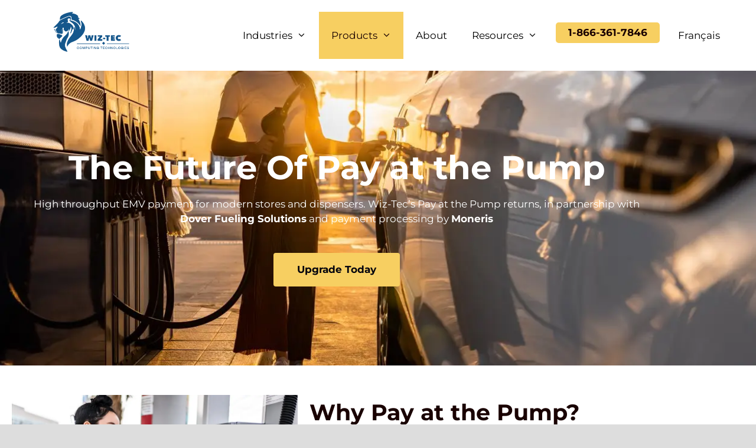

--- FILE ---
content_type: text/html; charset=UTF-8
request_url: https://wiz-tec.ca/en/pay-at-the-pump/
body_size: 22729
content:
<!DOCTYPE html>
<html lang="en-CA">
<head>
	<meta charset="UTF-8">
	<meta name='robots' content='index, follow, max-image-preview:large, max-snippet:-1, max-video-preview:-1' />
<link rel="alternate" href="https://wiz-tec.ca/en/pay-at-the-pump/" hreflang="en" />
<link rel="alternate" href="https://wiz-tec.ca/fr/payer-a-la-pompe/" hreflang="fr" />
<meta name="viewport" content="width=device-width, initial-scale=1"><!-- Google tag (gtag.js) consent mode dataLayer added by Site Kit -->
<script id="google_gtagjs-js-consent-mode-data-layer">
window.dataLayer = window.dataLayer || [];function gtag(){dataLayer.push(arguments);}
gtag('consent', 'default', {"ad_personalization":"denied","ad_storage":"denied","ad_user_data":"denied","analytics_storage":"denied","functionality_storage":"denied","security_storage":"denied","personalization_storage":"denied","region":["AT","BE","BG","CH","CY","CZ","DE","DK","EE","ES","FI","FR","GB","GR","HR","HU","IE","IS","IT","LI","LT","LU","LV","MT","NL","NO","PL","PT","RO","SE","SI","SK"],"wait_for_update":500});
window._googlesitekitConsentCategoryMap = {"statistics":["analytics_storage"],"marketing":["ad_storage","ad_user_data","ad_personalization"],"functional":["functionality_storage","security_storage"],"preferences":["personalization_storage"]};
window._googlesitekitConsents = {"ad_personalization":"denied","ad_storage":"denied","ad_user_data":"denied","analytics_storage":"denied","functionality_storage":"denied","security_storage":"denied","personalization_storage":"denied","region":["AT","BE","BG","CH","CY","CZ","DE","DK","EE","ES","FI","FR","GB","GR","HR","HU","IE","IS","IT","LI","LT","LU","LV","MT","NL","NO","PL","PT","RO","SE","SI","SK"],"wait_for_update":500};
</script>
<!-- End Google tag (gtag.js) consent mode dataLayer added by Site Kit -->

	<!-- This site is optimized with the Yoast SEO Premium plugin v26.6 (Yoast SEO v26.7) - https://yoast.com/wordpress/plugins/seo/ -->
	<title>Pay at the Pump &#8226; Home Page</title>
	<meta name="description" content="More than just Pay at the Pump. iPOS is a full featured point of sale with back office, tax exemption, charge accounts, and more." />
	<link rel="canonical" href="https://wiz-tec.ca/en/pay-at-the-pump/" />
	<meta property="og:locale" content="en_US" />
	<meta property="og:locale:alternate" content="fr_CA" />
	<meta property="og:type" content="article" />
	<meta property="og:title" content="Pay at the Pump" />
	<meta property="og:description" content="The Future Of Pay at the Pump High throughput EMV payment for modern stores and dispensers. Wiz-Tec&#039;s Pay at the Pump returns, in partnership with Dover" />
	<meta property="og:url" content="https://wiz-tec.ca/en/pay-at-the-pump/" />
	<meta property="og:site_name" content="Home Page" />
	<meta property="article:publisher" content="https://www.facebook.com/Wiz-Tec-Computing-Technologies" />
	<meta property="article:modified_time" content="2025-07-03T18:48:02+00:00" />
	<meta property="og:image" content="https://wiz-tec.ca/wp-content/uploads/2024/03/iStock-1201640594.webp" />
	<meta property="og:image:width" content="1254" />
	<meta property="og:image:height" content="836" />
	<meta property="og:image:type" content="image/webp" />
	<meta name="twitter:card" content="summary_large_image" />
	<meta name="twitter:label1" content="Est. reading time" />
	<meta name="twitter:data1" content="4 minutes" />
	<script type="application/ld+json" class="yoast-schema-graph">{"@context":"https://schema.org","@graph":[{"@type":"WebPage","@id":"https://wiz-tec.ca/en/pay-at-the-pump/","url":"https://wiz-tec.ca/en/pay-at-the-pump/","name":"Pay at the Pump &#8226; Home Page","isPartOf":{"@id":"https://wiz-tec.ca/en/home/#website"},"primaryImageOfPage":{"@id":"https://wiz-tec.ca/en/pay-at-the-pump/#primaryimage"},"image":{"@id":"https://wiz-tec.ca/en/pay-at-the-pump/#primaryimage"},"thumbnailUrl":"https://wiz-tec.ca/wp-content/uploads/2024/03/iStock-1201640594.webp","datePublished":"2025-05-05T16:35:58+00:00","dateModified":"2025-07-03T18:48:02+00:00","description":"More than just Pay at the Pump. iPOS is a full featured point of sale with back office, tax exemption, charge accounts, and more.","breadcrumb":{"@id":"https://wiz-tec.ca/en/pay-at-the-pump/#breadcrumb"},"inLanguage":"en-CA","potentialAction":[{"@type":"ReadAction","target":["https://wiz-tec.ca/en/pay-at-the-pump/"]}]},{"@type":"ImageObject","inLanguage":"en-CA","@id":"https://wiz-tec.ca/en/pay-at-the-pump/#primaryimage","url":"https://wiz-tec.ca/wp-content/uploads/2024/03/iStock-1201640594.webp","contentUrl":"https://wiz-tec.ca/wp-content/uploads/2024/03/iStock-1201640594.webp"},{"@type":"BreadcrumbList","@id":"https://wiz-tec.ca/en/pay-at-the-pump/#breadcrumb","itemListElement":[{"@type":"ListItem","position":1,"name":"Home","item":"https://wiz-tec.ca/en/home/"},{"@type":"ListItem","position":2,"name":"Pay at the Pump"}]},{"@type":"WebSite","@id":"https://wiz-tec.ca/en/home/#website","url":"https://wiz-tec.ca/en/home/","name":"Home Page","description":"Efficient, Reliable, and Effortless since 1991. Canada&#039;s Pay-at-the-Pump, C-Store, and Indian Tax Exemption POS Solutions. Upgrade today!","publisher":{"@id":"https://wiz-tec.ca/en/home/#organization"},"potentialAction":[{"@type":"SearchAction","target":{"@type":"EntryPoint","urlTemplate":"https://wiz-tec.ca/en/home/?s={search_term_string}"},"query-input":{"@type":"PropertyValueSpecification","valueRequired":true,"valueName":"search_term_string"}}],"inLanguage":"en-CA"},{"@type":"Organization","@id":"https://wiz-tec.ca/en/home/#organization","name":"Wiz-Tec Computing Technologies Inc.","url":"https://wiz-tec.ca/en/home/","logo":{"@type":"ImageObject","inLanguage":"en-CA","@id":"https://wiz-tec.ca/en/home/#/schema/logo/image/","url":"https://wiz-tec.ca/wp-content/uploads/2025/04/Wiz-Tec_The_Best_POS_Provider_In_Canada.png","contentUrl":"https://wiz-tec.ca/wp-content/uploads/2025/04/Wiz-Tec_The_Best_POS_Provider_In_Canada.png","width":1000,"height":525,"caption":"Wiz-Tec Computing Technologies Inc."},"image":{"@id":"https://wiz-tec.ca/en/home/#/schema/logo/image/"},"sameAs":["https://www.facebook.com/Wiz-Tec-Computing-Technologies","https://www.linkedin.com/company/wiz-tec","https://www.youtube.com/channel/UCU3ZHNe0oMPdqH7_IYLT5Yw"],"description":"Wiz-Tec has been optimizing transactions for over 30 years. Founded and based in Calgary, Alberta, since 1991, we’ve been delivering unmatched point of sale solutions to Gas Bars of all sizes across Canada. Today, more than 300 independent Gas Bars across Canada trust Wiz-Tec to conduct 23.5 million transactions a year.","email":"admin@wiz-tec.ca","telephone":"18663617846","legalName":"Wiz-Tec Computing Technologies Inc.","numberOfEmployees":{"@type":"QuantitativeValue","minValue":"11","maxValue":"50"}}]}</script>
	<!-- / Yoast SEO Premium plugin. -->


<link rel='dns-prefetch' href='//js.hs-scripts.com' />
<link rel='dns-prefetch' href='//www.googletagmanager.com' />
<link href='https://fonts.gstatic.com' crossorigin rel='preconnect' />
<link href='https://fonts.googleapis.com' crossorigin rel='preconnect' />
<link rel="alternate" type="application/rss+xml" title="Home Page &raquo; Feed" href="https://wiz-tec.ca/en/feed/" />
<link rel="alternate" title="oEmbed (JSON)" type="application/json+oembed" href="https://wiz-tec.ca/wp-json/oembed/1.0/embed?url=https%3A%2F%2Fwiz-tec.ca%2Fen%2Fpay-at-the-pump%2F&#038;lang=en" />
<link rel="alternate" title="oEmbed (XML)" type="text/xml+oembed" href="https://wiz-tec.ca/wp-json/oembed/1.0/embed?url=https%3A%2F%2Fwiz-tec.ca%2Fen%2Fpay-at-the-pump%2F&#038;format=xml&#038;lang=en" />
<style id='wp-img-auto-sizes-contain-inline-css'>
img:is([sizes=auto i],[sizes^="auto," i]){contain-intrinsic-size:3000px 1500px}
/*# sourceURL=wp-img-auto-sizes-contain-inline-css */
</style>
<link rel='stylesheet' id='generate-fonts-css' href='//fonts.googleapis.com/css?family=Montserrat:100,100italic,200,200italic,300,300italic,regular,italic,500,500italic,600,600italic,700,700italic,800,800italic,900,900italic|Cabin:regular,italic,500,500italic,600,600italic,700,700italic' media='all' />
<style id='wp-emoji-styles-inline-css'>

	img.wp-smiley, img.emoji {
		display: inline !important;
		border: none !important;
		box-shadow: none !important;
		height: 1em !important;
		width: 1em !important;
		margin: 0 0.07em !important;
		vertical-align: -0.1em !important;
		background: none !important;
		padding: 0 !important;
	}
/*# sourceURL=wp-emoji-styles-inline-css */
</style>
<style id='classic-theme-styles-inline-css'>
/*! This file is auto-generated */
.wp-block-button__link{color:#fff;background-color:#32373c;border-radius:9999px;box-shadow:none;text-decoration:none;padding:calc(.667em + 2px) calc(1.333em + 2px);font-size:1.125em}.wp-block-file__button{background:#32373c;color:#fff;text-decoration:none}
/*# sourceURL=/wp-includes/css/classic-themes.min.css */
</style>
<style id='global-styles-inline-css'>
:root{--wp--preset--aspect-ratio--square: 1;--wp--preset--aspect-ratio--4-3: 4/3;--wp--preset--aspect-ratio--3-4: 3/4;--wp--preset--aspect-ratio--3-2: 3/2;--wp--preset--aspect-ratio--2-3: 2/3;--wp--preset--aspect-ratio--16-9: 16/9;--wp--preset--aspect-ratio--9-16: 9/16;--wp--preset--color--black: #000000;--wp--preset--color--cyan-bluish-gray: #abb8c3;--wp--preset--color--white: #ffffff;--wp--preset--color--pale-pink: #f78da7;--wp--preset--color--vivid-red: #cf2e2e;--wp--preset--color--luminous-vivid-orange: #ff6900;--wp--preset--color--luminous-vivid-amber: #fcb900;--wp--preset--color--light-green-cyan: #7bdcb5;--wp--preset--color--vivid-green-cyan: #00d084;--wp--preset--color--pale-cyan-blue: #8ed1fc;--wp--preset--color--vivid-cyan-blue: #0693e3;--wp--preset--color--vivid-purple: #9b51e0;--wp--preset--color--contrast: var(--contrast);--wp--preset--color--contrast-2: var(--contrast-2);--wp--preset--color--contrast-3: var(--contrast-3);--wp--preset--color--base: var(--base);--wp--preset--color--base-2: var(--base-2);--wp--preset--color--base-3: var(--base-3);--wp--preset--color--accent: var(--accent);--wp--preset--gradient--vivid-cyan-blue-to-vivid-purple: linear-gradient(135deg,rgb(6,147,227) 0%,rgb(155,81,224) 100%);--wp--preset--gradient--light-green-cyan-to-vivid-green-cyan: linear-gradient(135deg,rgb(122,220,180) 0%,rgb(0,208,130) 100%);--wp--preset--gradient--luminous-vivid-amber-to-luminous-vivid-orange: linear-gradient(135deg,rgb(252,185,0) 0%,rgb(255,105,0) 100%);--wp--preset--gradient--luminous-vivid-orange-to-vivid-red: linear-gradient(135deg,rgb(255,105,0) 0%,rgb(207,46,46) 100%);--wp--preset--gradient--very-light-gray-to-cyan-bluish-gray: linear-gradient(135deg,rgb(238,238,238) 0%,rgb(169,184,195) 100%);--wp--preset--gradient--cool-to-warm-spectrum: linear-gradient(135deg,rgb(74,234,220) 0%,rgb(151,120,209) 20%,rgb(207,42,186) 40%,rgb(238,44,130) 60%,rgb(251,105,98) 80%,rgb(254,248,76) 100%);--wp--preset--gradient--blush-light-purple: linear-gradient(135deg,rgb(255,206,236) 0%,rgb(152,150,240) 100%);--wp--preset--gradient--blush-bordeaux: linear-gradient(135deg,rgb(254,205,165) 0%,rgb(254,45,45) 50%,rgb(107,0,62) 100%);--wp--preset--gradient--luminous-dusk: linear-gradient(135deg,rgb(255,203,112) 0%,rgb(199,81,192) 50%,rgb(65,88,208) 100%);--wp--preset--gradient--pale-ocean: linear-gradient(135deg,rgb(255,245,203) 0%,rgb(182,227,212) 50%,rgb(51,167,181) 100%);--wp--preset--gradient--electric-grass: linear-gradient(135deg,rgb(202,248,128) 0%,rgb(113,206,126) 100%);--wp--preset--gradient--midnight: linear-gradient(135deg,rgb(2,3,129) 0%,rgb(40,116,252) 100%);--wp--preset--font-size--small: 13px;--wp--preset--font-size--medium: 20px;--wp--preset--font-size--large: 36px;--wp--preset--font-size--x-large: 42px;--wp--preset--spacing--20: 0.44rem;--wp--preset--spacing--30: 0.67rem;--wp--preset--spacing--40: 1rem;--wp--preset--spacing--50: 1.5rem;--wp--preset--spacing--60: 2.25rem;--wp--preset--spacing--70: 3.38rem;--wp--preset--spacing--80: 5.06rem;--wp--preset--shadow--natural: 6px 6px 9px rgba(0, 0, 0, 0.2);--wp--preset--shadow--deep: 12px 12px 50px rgba(0, 0, 0, 0.4);--wp--preset--shadow--sharp: 6px 6px 0px rgba(0, 0, 0, 0.2);--wp--preset--shadow--outlined: 6px 6px 0px -3px rgb(255, 255, 255), 6px 6px rgb(0, 0, 0);--wp--preset--shadow--crisp: 6px 6px 0px rgb(0, 0, 0);}:where(.is-layout-flex){gap: 0.5em;}:where(.is-layout-grid){gap: 0.5em;}body .is-layout-flex{display: flex;}.is-layout-flex{flex-wrap: wrap;align-items: center;}.is-layout-flex > :is(*, div){margin: 0;}body .is-layout-grid{display: grid;}.is-layout-grid > :is(*, div){margin: 0;}:where(.wp-block-columns.is-layout-flex){gap: 2em;}:where(.wp-block-columns.is-layout-grid){gap: 2em;}:where(.wp-block-post-template.is-layout-flex){gap: 1.25em;}:where(.wp-block-post-template.is-layout-grid){gap: 1.25em;}.has-black-color{color: var(--wp--preset--color--black) !important;}.has-cyan-bluish-gray-color{color: var(--wp--preset--color--cyan-bluish-gray) !important;}.has-white-color{color: var(--wp--preset--color--white) !important;}.has-pale-pink-color{color: var(--wp--preset--color--pale-pink) !important;}.has-vivid-red-color{color: var(--wp--preset--color--vivid-red) !important;}.has-luminous-vivid-orange-color{color: var(--wp--preset--color--luminous-vivid-orange) !important;}.has-luminous-vivid-amber-color{color: var(--wp--preset--color--luminous-vivid-amber) !important;}.has-light-green-cyan-color{color: var(--wp--preset--color--light-green-cyan) !important;}.has-vivid-green-cyan-color{color: var(--wp--preset--color--vivid-green-cyan) !important;}.has-pale-cyan-blue-color{color: var(--wp--preset--color--pale-cyan-blue) !important;}.has-vivid-cyan-blue-color{color: var(--wp--preset--color--vivid-cyan-blue) !important;}.has-vivid-purple-color{color: var(--wp--preset--color--vivid-purple) !important;}.has-black-background-color{background-color: var(--wp--preset--color--black) !important;}.has-cyan-bluish-gray-background-color{background-color: var(--wp--preset--color--cyan-bluish-gray) !important;}.has-white-background-color{background-color: var(--wp--preset--color--white) !important;}.has-pale-pink-background-color{background-color: var(--wp--preset--color--pale-pink) !important;}.has-vivid-red-background-color{background-color: var(--wp--preset--color--vivid-red) !important;}.has-luminous-vivid-orange-background-color{background-color: var(--wp--preset--color--luminous-vivid-orange) !important;}.has-luminous-vivid-amber-background-color{background-color: var(--wp--preset--color--luminous-vivid-amber) !important;}.has-light-green-cyan-background-color{background-color: var(--wp--preset--color--light-green-cyan) !important;}.has-vivid-green-cyan-background-color{background-color: var(--wp--preset--color--vivid-green-cyan) !important;}.has-pale-cyan-blue-background-color{background-color: var(--wp--preset--color--pale-cyan-blue) !important;}.has-vivid-cyan-blue-background-color{background-color: var(--wp--preset--color--vivid-cyan-blue) !important;}.has-vivid-purple-background-color{background-color: var(--wp--preset--color--vivid-purple) !important;}.has-black-border-color{border-color: var(--wp--preset--color--black) !important;}.has-cyan-bluish-gray-border-color{border-color: var(--wp--preset--color--cyan-bluish-gray) !important;}.has-white-border-color{border-color: var(--wp--preset--color--white) !important;}.has-pale-pink-border-color{border-color: var(--wp--preset--color--pale-pink) !important;}.has-vivid-red-border-color{border-color: var(--wp--preset--color--vivid-red) !important;}.has-luminous-vivid-orange-border-color{border-color: var(--wp--preset--color--luminous-vivid-orange) !important;}.has-luminous-vivid-amber-border-color{border-color: var(--wp--preset--color--luminous-vivid-amber) !important;}.has-light-green-cyan-border-color{border-color: var(--wp--preset--color--light-green-cyan) !important;}.has-vivid-green-cyan-border-color{border-color: var(--wp--preset--color--vivid-green-cyan) !important;}.has-pale-cyan-blue-border-color{border-color: var(--wp--preset--color--pale-cyan-blue) !important;}.has-vivid-cyan-blue-border-color{border-color: var(--wp--preset--color--vivid-cyan-blue) !important;}.has-vivid-purple-border-color{border-color: var(--wp--preset--color--vivid-purple) !important;}.has-vivid-cyan-blue-to-vivid-purple-gradient-background{background: var(--wp--preset--gradient--vivid-cyan-blue-to-vivid-purple) !important;}.has-light-green-cyan-to-vivid-green-cyan-gradient-background{background: var(--wp--preset--gradient--light-green-cyan-to-vivid-green-cyan) !important;}.has-luminous-vivid-amber-to-luminous-vivid-orange-gradient-background{background: var(--wp--preset--gradient--luminous-vivid-amber-to-luminous-vivid-orange) !important;}.has-luminous-vivid-orange-to-vivid-red-gradient-background{background: var(--wp--preset--gradient--luminous-vivid-orange-to-vivid-red) !important;}.has-very-light-gray-to-cyan-bluish-gray-gradient-background{background: var(--wp--preset--gradient--very-light-gray-to-cyan-bluish-gray) !important;}.has-cool-to-warm-spectrum-gradient-background{background: var(--wp--preset--gradient--cool-to-warm-spectrum) !important;}.has-blush-light-purple-gradient-background{background: var(--wp--preset--gradient--blush-light-purple) !important;}.has-blush-bordeaux-gradient-background{background: var(--wp--preset--gradient--blush-bordeaux) !important;}.has-luminous-dusk-gradient-background{background: var(--wp--preset--gradient--luminous-dusk) !important;}.has-pale-ocean-gradient-background{background: var(--wp--preset--gradient--pale-ocean) !important;}.has-electric-grass-gradient-background{background: var(--wp--preset--gradient--electric-grass) !important;}.has-midnight-gradient-background{background: var(--wp--preset--gradient--midnight) !important;}.has-small-font-size{font-size: var(--wp--preset--font-size--small) !important;}.has-medium-font-size{font-size: var(--wp--preset--font-size--medium) !important;}.has-large-font-size{font-size: var(--wp--preset--font-size--large) !important;}.has-x-large-font-size{font-size: var(--wp--preset--font-size--x-large) !important;}
:where(.wp-block-post-template.is-layout-flex){gap: 1.25em;}:where(.wp-block-post-template.is-layout-grid){gap: 1.25em;}
:where(.wp-block-term-template.is-layout-flex){gap: 1.25em;}:where(.wp-block-term-template.is-layout-grid){gap: 1.25em;}
:where(.wp-block-columns.is-layout-flex){gap: 2em;}:where(.wp-block-columns.is-layout-grid){gap: 2em;}
:root :where(.wp-block-pullquote){font-size: 1.5em;line-height: 1.6;}
/*# sourceURL=global-styles-inline-css */
</style>
<link rel='stylesheet' id='generate-style-css' href='https://wiz-tec.ca/wp-content/themes/generatepress/assets/css/all.min.css?ver=3.6.1' media='all' />
<style id='generate-style-inline-css'>
body{background-color:#dddddd;color:#190000;}a{color:#17588d;}a:visited{color:#17588d;}a:hover, a:focus, a:active{color:#f7cf61;}body .grid-container{max-width:1700px;}.wp-block-group__inner-container{max-width:1700px;margin-left:auto;margin-right:auto;}.site-header .header-image{width:130px;}.generate-back-to-top{font-size:20px;border-radius:3px;position:fixed;bottom:30px;right:30px;line-height:40px;width:40px;text-align:center;z-index:10;transition:opacity 300ms ease-in-out;opacity:0.1;transform:translateY(1000px);}.generate-back-to-top__show{opacity:1;transform:translateY(0);}:root{--contrast:#222222;--contrast-2:#575760;--contrast-3:#b2b2be;--base:#f0f0f0;--base-2:#f7f8f9;--base-3:#ffffff;--accent:#1e73be;}:root .has-contrast-color{color:var(--contrast);}:root .has-contrast-background-color{background-color:var(--contrast);}:root .has-contrast-2-color{color:var(--contrast-2);}:root .has-contrast-2-background-color{background-color:var(--contrast-2);}:root .has-contrast-3-color{color:var(--contrast-3);}:root .has-contrast-3-background-color{background-color:var(--contrast-3);}:root .has-base-color{color:var(--base);}:root .has-base-background-color{background-color:var(--base);}:root .has-base-2-color{color:var(--base-2);}:root .has-base-2-background-color{background-color:var(--base-2);}:root .has-base-3-color{color:var(--base-3);}:root .has-base-3-background-color{background-color:var(--base-3);}:root .has-accent-color{color:var(--accent);}:root .has-accent-background-color{background-color:var(--accent);}body, button, input, select, textarea{font-family:"Montserrat", sans-serif;font-weight:400;}body{line-height:1.5;}.entry-content > [class*="wp-block-"]:not(:last-child):not(.wp-block-heading){margin-bottom:1.5em;}.main-navigation a, .menu-toggle{font-size:17px;}.main-navigation .main-nav ul ul li a{font-size:14px;}.widget-title{font-size:19px;margin-bottom:8px;}.sidebar .widget, .footer-widgets .widget{font-size:14px;}h1{font-weight:bold;font-size:56px;margin-bottom:30px;}h2{font-weight:bold;font-size:48px;margin-bottom:30px;}h3{font-weight:bold;font-size:30px;}h4{font-weight:400;font-size:22px;}h5{font-family:"Cabin", sans-serif;font-weight:300;text-transform:uppercase;font-size:12px;}h6{font-weight:400;font-size:18px;}.site-info{font-weight:500;}@media (max-width:768px){.main-title{font-size:20px;}h1{font-size:36px;}h2{font-size:32px;}h3{font-size:24px;}}.top-bar{background-color:#636363;color:#ffffff;}.top-bar a{color:#ffffff;}.top-bar a:hover{color:#303030;}.site-header{background-color:#ffffff;color:#3a3a3a;}.site-header a{color:#3a3a3a;}.main-title a,.main-title a:hover{color:#000000;}.site-description{color:#757575;}.mobile-menu-control-wrapper .menu-toggle,.mobile-menu-control-wrapper .menu-toggle:hover,.mobile-menu-control-wrapper .menu-toggle:focus,.has-inline-mobile-toggle #site-navigation.toggled{background-color:rgba(0, 0, 0, 0.02);}.main-navigation,.main-navigation ul ul{background-color:#ffffff;}.main-navigation .main-nav ul li a, .main-navigation .menu-toggle, .main-navigation .menu-bar-items{color:#000000;}.main-navigation .main-nav ul li:not([class*="current-menu-"]):hover > a, .main-navigation .main-nav ul li:not([class*="current-menu-"]):focus > a, .main-navigation .main-nav ul li.sfHover:not([class*="current-menu-"]) > a, .main-navigation .menu-bar-item:hover > a, .main-navigation .menu-bar-item.sfHover > a{color:#ffffff;background-color:#17588d;}button.menu-toggle:hover,button.menu-toggle:focus,.main-navigation .mobile-bar-items a,.main-navigation .mobile-bar-items a:hover,.main-navigation .mobile-bar-items a:focus{color:#000000;}.main-navigation .main-nav ul li[class*="current-menu-"] > a{color:#190000;background-color:#f7cf61;}.navigation-search input[type="search"],.navigation-search input[type="search"]:active, .navigation-search input[type="search"]:focus, .main-navigation .main-nav ul li.search-item.active > a, .main-navigation .menu-bar-items .search-item.active > a{color:#ffffff;background-color:#17588d;}.main-navigation ul ul{background-color:#ffffff;}.main-navigation .main-nav ul ul li a{color:#190000;}.main-navigation .main-nav ul ul li:not([class*="current-menu-"]):hover > a,.main-navigation .main-nav ul ul li:not([class*="current-menu-"]):focus > a, .main-navigation .main-nav ul ul li.sfHover:not([class*="current-menu-"]) > a{color:#ffffff;background-color:#17588d;}.main-navigation .main-nav ul ul li[class*="current-menu-"] > a{color:#190000;background-color:#f7cf61;}.separate-containers .inside-article, .separate-containers .comments-area, .separate-containers .page-header, .one-container .container, .separate-containers .paging-navigation, .inside-page-header{color:#190000;background-color:#ffffff;}.inside-article a,.paging-navigation a,.comments-area a,.page-header a{color:#17588d;}.inside-article a:hover,.paging-navigation a:hover,.comments-area a:hover,.page-header a:hover{color:#f7cf61;}.entry-header h1,.page-header h1{color:#17588d;}.entry-title a{color:#17588d;}.entry-title a:hover{color:#f7cf61;}.entry-meta{color:#190000;}.entry-meta a{color:#190000;}.entry-meta a:hover{color:#f7cf61;}.sidebar .widget{color:#190000;background-color:#ffffff;}.sidebar .widget a{color:#17588d;}.sidebar .widget a:hover{color:#f1c40f;}.sidebar .widget .widget-title{color:#17588d;}.footer-widgets{color:#ffffff;background-color:#17588d;}.footer-widgets a{color:#ffffff;}.footer-widgets a:hover{color:#f7cf61;}.footer-widgets .widget-title{color:#ffffff;}.site-info{color:#ffffff;background-color:#17588d;}.site-info a{color:#ffffff;}.site-info a:hover{color:#f7cf61;}.footer-bar .widget_nav_menu .current-menu-item a{color:#f7cf61;}input[type="text"],input[type="email"],input[type="url"],input[type="password"],input[type="search"],input[type="tel"],input[type="number"],textarea,select{color:#666666;background-color:#fafafa;border-color:#cccccc;}input[type="text"]:focus,input[type="email"]:focus,input[type="url"]:focus,input[type="password"]:focus,input[type="search"]:focus,input[type="tel"]:focus,input[type="number"]:focus,textarea:focus,select:focus{color:#666666;background-color:#ffffff;border-color:#bfbfbf;}button,html input[type="button"],input[type="reset"],input[type="submit"],a.button,a.wp-block-button__link:not(.has-background){color:#ffffff;background-color:#17588d;}button:hover,html input[type="button"]:hover,input[type="reset"]:hover,input[type="submit"]:hover,a.button:hover,button:focus,html input[type="button"]:focus,input[type="reset"]:focus,input[type="submit"]:focus,a.button:focus,a.wp-block-button__link:not(.has-background):active,a.wp-block-button__link:not(.has-background):focus,a.wp-block-button__link:not(.has-background):hover{color:#190000;background-color:#f7cf61;}a.generate-back-to-top{background-color:#f7cf61;color:#ffffff;}a.generate-back-to-top:hover,a.generate-back-to-top:focus{background-color:#f7cf61;color:#000000;}:root{--gp-search-modal-bg-color:var(--base-3);--gp-search-modal-text-color:var(--contrast);--gp-search-modal-overlay-bg-color:rgba(0,0,0,0.2);}@media (max-width:768px){.main-navigation .menu-bar-item:hover > a, .main-navigation .menu-bar-item.sfHover > a{background:none;color:#000000;}}.inside-top-bar{padding:10px;}.separate-containers .inside-article, .separate-containers .comments-area, .separate-containers .page-header, .separate-containers .paging-navigation, .one-container .site-content, .inside-page-header{padding:0px;}.site-main .wp-block-group__inner-container{padding:0px;}.entry-content .alignwide, body:not(.no-sidebar) .entry-content .alignfull{margin-left:-0px;width:calc(100% + 0px);max-width:calc(100% + 0px);}.container.grid-container{max-width:1700px;}.one-container.right-sidebar .site-main,.one-container.both-right .site-main{margin-right:0px;}.one-container.left-sidebar .site-main,.one-container.both-left .site-main{margin-left:0px;}.one-container.both-sidebars .site-main{margin:0px;}.separate-containers .widget, .separate-containers .site-main > *, .separate-containers .page-header, .widget-area .main-navigation{margin-bottom:40px;}.separate-containers .site-main{margin:40px;}.both-right.separate-containers .inside-left-sidebar{margin-right:20px;}.both-right.separate-containers .inside-right-sidebar{margin-left:20px;}.both-left.separate-containers .inside-left-sidebar{margin-right:20px;}.both-left.separate-containers .inside-right-sidebar{margin-left:20px;}.separate-containers .page-header-image, .separate-containers .page-header-contained, .separate-containers .page-header-image-single, .separate-containers .page-header-content-single{margin-top:40px;}.separate-containers .inside-right-sidebar, .separate-containers .inside-left-sidebar{margin-top:40px;margin-bottom:40px;}.main-navigation .main-nav ul li a,.menu-toggle,.main-navigation .mobile-bar-items a{padding-left:21px;padding-right:21px;line-height:80px;}.main-navigation .main-nav ul ul li a{padding:10px 21px 10px 21px;}.navigation-search input[type="search"]{height:80px;}.rtl .menu-item-has-children .dropdown-menu-toggle{padding-left:21px;}.menu-item-has-children .dropdown-menu-toggle{padding-right:21px;}.rtl .main-navigation .main-nav ul li.menu-item-has-children > a{padding-right:21px;}.site-info{padding:20px;}@media (max-width:768px){.separate-containers .inside-article, .separate-containers .comments-area, .separate-containers .page-header, .separate-containers .paging-navigation, .one-container .site-content, .inside-page-header{padding:0px;}.site-main .wp-block-group__inner-container{padding:0px;}.site-info{padding-right:10px;padding-left:10px;}.entry-content .alignwide, body:not(.no-sidebar) .entry-content .alignfull{margin-left:-0px;width:calc(100% + 0px);max-width:calc(100% + 0px);}}.one-container .sidebar .widget{padding:0px;}/* End cached CSS */@media (max-width:768px){.main-navigation .menu-toggle,.main-navigation .mobile-bar-items,.sidebar-nav-mobile:not(#sticky-placeholder){display:block;}.main-navigation ul,.gen-sidebar-nav{display:none;}[class*="nav-float-"] .site-header .inside-header > *{float:none;clear:both;}}
/*# sourceURL=generate-style-inline-css */
</style>
<link rel='stylesheet' id='generate-font-icons-css' href='https://wiz-tec.ca/wp-content/themes/generatepress/assets/css/components/font-icons.min.css?ver=3.6.1' media='all' />
<link rel='stylesheet' id='elementor-frontend-css' href='https://wiz-tec.ca/wp-content/plugins/elementor/assets/css/frontend.min.css?ver=3.34.1' media='all' />
<link rel='stylesheet' id='widget-spacer-css' href='https://wiz-tec.ca/wp-content/plugins/elementor/assets/css/widget-spacer.min.css?ver=3.34.1' media='all' />
<link rel='stylesheet' id='widget-image-css' href='https://wiz-tec.ca/wp-content/plugins/elementor/assets/css/widget-image.min.css?ver=3.34.1' media='all' />
<link rel='stylesheet' id='e-animation-shrink-css' href='https://wiz-tec.ca/wp-content/plugins/elementor/assets/lib/animations/styles/e-animation-shrink.min.css?ver=3.34.1' media='all' />
<link rel='stylesheet' id='widget-social-icons-css' href='https://wiz-tec.ca/wp-content/plugins/elementor/assets/css/widget-social-icons.min.css?ver=3.34.1' media='all' />
<link rel='stylesheet' id='e-apple-webkit-css' href='https://wiz-tec.ca/wp-content/plugins/elementor/assets/css/conditionals/apple-webkit.min.css?ver=3.34.1' media='all' />
<link rel='stylesheet' id='elementor-icons-css' href='https://wiz-tec.ca/wp-content/plugins/elementor/assets/lib/eicons/css/elementor-icons.min.css?ver=5.45.0' media='all' />
<link rel='stylesheet' id='elementor-post-9-css' href='https://wiz-tec.ca/wp-content/uploads/elementor/css/post-9.css?ver=1768478666' media='all' />
<link rel='stylesheet' id='widget-heading-css' href='https://wiz-tec.ca/wp-content/plugins/elementor/assets/css/widget-heading.min.css?ver=3.34.1' media='all' />
<link rel='stylesheet' id='widget-icon-list-css' href='https://wiz-tec.ca/wp-content/plugins/elementor/assets/css/widget-icon-list.min.css?ver=3.34.1' media='all' />
<link rel='stylesheet' id='widget-blockquote-css' href='https://wiz-tec.ca/wp-content/plugins/elementor-pro/assets/css/widget-blockquote.min.css?ver=3.34.0' media='all' />
<link rel='stylesheet' id='elementor-icons-shared-0-css' href='https://wiz-tec.ca/wp-content/plugins/elementor/assets/lib/font-awesome/css/fontawesome.min.css?ver=5.15.3' media='all' />
<link rel='stylesheet' id='elementor-icons-fa-brands-css' href='https://wiz-tec.ca/wp-content/plugins/elementor/assets/lib/font-awesome/css/brands.min.css?ver=5.15.3' media='all' />
<link rel='stylesheet' id='e-animation-pulse-css' href='https://wiz-tec.ca/wp-content/plugins/elementor/assets/lib/animations/styles/e-animation-pulse.min.css?ver=3.34.1' media='all' />
<link rel='stylesheet' id='widget-video-css' href='https://wiz-tec.ca/wp-content/plugins/elementor/assets/css/widget-video.min.css?ver=3.34.1' media='all' />
<link rel='stylesheet' id='widget-divider-css' href='https://wiz-tec.ca/wp-content/plugins/elementor/assets/css/widget-divider.min.css?ver=3.34.1' media='all' />
<link rel='stylesheet' id='elementor-post-10127-css' href='https://wiz-tec.ca/wp-content/uploads/elementor/css/post-10127.css?ver=1768500233' media='all' />
<link rel='stylesheet' id='elementor-post-374-css' href='https://wiz-tec.ca/wp-content/uploads/elementor/css/post-374.css?ver=1768478954' media='all' />
<link rel='stylesheet' id='dashicons-css' href='https://wiz-tec.ca/wp-includes/css/dashicons.min.css?ver=6.9' media='all' />
<link rel='stylesheet' id='eael-general-css' href='https://wiz-tec.ca/wp-content/plugins/essential-addons-for-elementor-lite/assets/front-end/css/view/general.min.css?ver=6.5.7' media='all' />
<link rel='stylesheet' id='elementor-gf-local-montserrat-css' href='https://wiz-tec.ca/wp-content/uploads/elementor/google-fonts/css/montserrat.css?ver=1742228087' media='all' />
<link rel='stylesheet' id='elementor-gf-local-roboto-css' href='https://wiz-tec.ca/wp-content/uploads/elementor/google-fonts/css/roboto.css?ver=1742325707' media='all' />
<link rel='stylesheet' id='elementor-icons-fa-solid-css' href='https://wiz-tec.ca/wp-content/plugins/elementor/assets/lib/font-awesome/css/solid.min.css?ver=5.15.3' media='all' />
<script src="https://wiz-tec.ca/wp-includes/js/jquery/jquery.min.js?ver=3.7.1" id="jquery-core-js"></script>
<script src="https://wiz-tec.ca/wp-includes/js/jquery/jquery-migrate.min.js?ver=3.4.1" id="jquery-migrate-js"></script>

<!-- Google tag (gtag.js) snippet added by Site Kit -->
<!-- Google Analytics snippet added by Site Kit -->
<!-- Google Ads snippet added by Site Kit -->
<script src="https://www.googletagmanager.com/gtag/js?id=AW-774644495" id="google_gtagjs-js" async></script>
<script id="google_gtagjs-js-after">
window.dataLayer = window.dataLayer || [];function gtag(){dataLayer.push(arguments);}
gtag("set","linker",{"domains":["wiz-tec.ca"]});
gtag("js", new Date());
gtag("set", "developer_id.dZTNiMT", true);
gtag("config", "AW-774644495");
gtag("config", "AW-774644495");
//# sourceURL=google_gtagjs-js-after
</script>
<link rel="https://api.w.org/" href="https://wiz-tec.ca/wp-json/" /><link rel="alternate" title="JSON" type="application/json" href="https://wiz-tec.ca/wp-json/wp/v2/pages/10127" /><link rel="EditURI" type="application/rsd+xml" title="RSD" href="https://wiz-tec.ca/xmlrpc.php?rsd" />
<meta name="generator" content="WordPress 6.9" />
<link rel='shortlink' href='https://wiz-tec.ca/?p=10127' />
<style id="essential-blocks-global-styles">
            :root {
                --eb-global-primary-color: #101828;
--eb-global-secondary-color: #475467;
--eb-global-tertiary-color: #98A2B3;
--eb-global-text-color: #475467;
--eb-global-heading-color: #1D2939;
--eb-global-link-color: #444CE7;
--eb-global-background-color: #F9FAFB;
--eb-global-button-text-color: #FFFFFF;
--eb-global-button-background-color: #101828;
--eb-gradient-primary-color: linear-gradient(90deg, hsla(259, 84%, 78%, 1) 0%, hsla(206, 67%, 75%, 1) 100%);
--eb-gradient-secondary-color: linear-gradient(90deg, hsla(18, 76%, 85%, 1) 0%, hsla(203, 69%, 84%, 1) 100%);
--eb-gradient-tertiary-color: linear-gradient(90deg, hsla(248, 21%, 15%, 1) 0%, hsla(250, 14%, 61%, 1) 100%);
--eb-gradient-background-color: linear-gradient(90deg, rgb(250, 250, 250) 0%, rgb(233, 233, 233) 49%, rgb(244, 243, 243) 100%);

                --eb-tablet-breakpoint: 1024px;
--eb-mobile-breakpoint: 767px;

            }
            
            
        </style><meta name="generator" content="Site Kit by Google 1.170.0" />			<!-- DO NOT COPY THIS SNIPPET! Start of Page Analytics Tracking for HubSpot WordPress plugin v11.3.37-->
			<script class="hsq-set-content-id" data-content-id="standard-page">
				var _hsq = _hsq || [];
				_hsq.push(["setContentType", "standard-page"]);
			</script>
			<!-- DO NOT COPY THIS SNIPPET! End of Page Analytics Tracking for HubSpot WordPress plugin -->
			<meta name="generator" content="Elementor 3.34.1; features: additional_custom_breakpoints; settings: css_print_method-external, google_font-enabled, font_display-auto">
			<style>
				.e-con.e-parent:nth-of-type(n+4):not(.e-lazyloaded):not(.e-no-lazyload),
				.e-con.e-parent:nth-of-type(n+4):not(.e-lazyloaded):not(.e-no-lazyload) * {
					background-image: none !important;
				}
				@media screen and (max-height: 1024px) {
					.e-con.e-parent:nth-of-type(n+3):not(.e-lazyloaded):not(.e-no-lazyload),
					.e-con.e-parent:nth-of-type(n+3):not(.e-lazyloaded):not(.e-no-lazyload) * {
						background-image: none !important;
					}
				}
				@media screen and (max-height: 640px) {
					.e-con.e-parent:nth-of-type(n+2):not(.e-lazyloaded):not(.e-no-lazyload),
					.e-con.e-parent:nth-of-type(n+2):not(.e-lazyloaded):not(.e-no-lazyload) * {
						background-image: none !important;
					}
				}
			</style>
			<!-- Google Tag Manager -->
<script>(function(w,d,s,l,i){w[l]=w[l]||[];w[l].push({'gtm.start':
new Date().getTime(),event:'gtm.js'});var f=d.getElementsByTagName(s)[0],
j=d.createElement(s),dl=l!='dataLayer'?'&l='+l:'';j.async=true;j.src=
'https://www.googletagmanager.com/gtm.js?id='+i+dl;f.parentNode.insertBefore(j,f);
})(window,document,'script','dataLayer','GTM-562V3QW2');</script>
<!-- End Google Tag Manager -->

<!-- Google tag (gtag.js) -->
<script async src="https://www.googletagmanager.com/gtag/js?id=AW-774644495"></script>
<script>
  window.dataLayer = window.dataLayer || [];
  function gtag(){dataLayer.push(arguments);}
  gtag('js', new Date());

  gtag('config', 'AW-774644495');
</script>

<!-- Google Tag Manager snippet added by Site Kit -->
<script>
			( function( w, d, s, l, i ) {
				w[l] = w[l] || [];
				w[l].push( {'gtm.start': new Date().getTime(), event: 'gtm.js'} );
				var f = d.getElementsByTagName( s )[0],
					j = d.createElement( s ), dl = l != 'dataLayer' ? '&l=' + l : '';
				j.async = true;
				j.src = 'https://www.googletagmanager.com/gtm.js?id=' + i + dl;
				f.parentNode.insertBefore( j, f );
			} )( window, document, 'script', 'dataLayer', 'GTM-562V3QW2' );
			
</script>

<!-- End Google Tag Manager snippet added by Site Kit -->
<link rel="icon" href="https://wiz-tec.ca/wp-content/uploads/2020/11/cropped-SIGN-web-color-1-150x150.png" sizes="32x32" />
<link rel="icon" href="https://wiz-tec.ca/wp-content/uploads/2020/11/cropped-SIGN-web-color-1-300x300.png" sizes="192x192" />
<link rel="apple-touch-icon" href="https://wiz-tec.ca/wp-content/uploads/2020/11/cropped-SIGN-web-color-1-300x300.png" />
<meta name="msapplication-TileImage" content="https://wiz-tec.ca/wp-content/uploads/2020/11/cropped-SIGN-web-color-1-300x300.png" />
		<style id="wp-custom-css">
			@media (min-width: 1025px) {
    nav .main-nav .mega-menu {
        position: static;
    }

    nav .main-nav .mega-menu > ul {
        position: absolute;
        width: 45%;
        left: 1 !important;
        display: flex;
        flex-wrap: wrap;
    }

    nav .main-nav .mega-menu > ul > li > a {
        font-weight: bold;
    }

    nav .main-nav .mega-menu.mega-menu-col-3>ul>li {
        width: 33.3333%;
    }

    nav .main-nav .mega-menu > ul > li:hover > a,
    nav .main-nav .mega-menu > ul > li:focus > a,
    nav .main-nav .mega-menu > ul > li[class*="current-"] > a,
    nav .main-nav .mega-menu ul ul {
        background-color: !important;
        color: inherit;
    }

    nav .main-nav .mega-menu ul .sub-menu {
        position: static;
        display: block;
        opacity: 1;
        visibility: visible;
        width: 100%;
        box-shadow: 0 0 0;
        left: 0;
        height: auto;
        pointer-events: auto;
        transform: scale(1);
    }

    nav .main-nav .mega-menu ul.toggled-on .sub-menu {
        pointer-events: auto;
    }

    nav .main-nav .mega-menu .sub-menu .menu-item-has-children .dropdown-menu-toggle {
        display: none;
    }
}

@media (min-width:1025px) {
    .main-navigation .main-nav ul li.nav-button a {
				background-color: #f7cf61;
        color: #190000;
        border-radius: 5px;
        line-height: 35px;
			font-weight: bolder;
			margin-left: 10px;
			margin-right: 10px;
			margin-top: 18px
    }
}

@media (min-width:1025px) {
    .main-navigation .main-nav ul li.nav-button a:hover {
        background-color: #17588d;
        color: #ffffff;
				border-radius: 5px;
        line-height: 35px;
    }
}

.site-logo, .sticky-navigation-logo {
	margin-left: 50px;
}

.elementor-cta__title {
        font-size: 32px;
}

.site-footer .elementor-text-editor.elementor-clearfix h6 {
	color: #ffffff;
	font-weight: 500;
	font-size: 15px;
}

.site-footer .elementor-text-editor.elementor-clearfix p {
	color: #ffffff;
	font-size: 13px;
	line-height: 1.8;
}

.site-footer ul {
	list-style: none;
  padding-left: 0;
	margin: 0;
}

.site-footer ul li a {
	font-size: 12px;
}

@media (max-width: 768px) {
  .site-logo {
    margin-left: auto !important;
    margin-right: auto !important;
    display: block !important;
    visibility: visible !important;
    opacity: 1 !important;
  }

  .inside-header {
    text-align: center;
  }

  .site-logo img {
    max-width: 100%;
    height: auto;
  }
}
		</style>
		</head>

<body class="wp-singular page-template-default page page-id-10127 wp-custom-logo wp-embed-responsive wp-theme-generatepress eio-default no-sidebar nav-float-right one-container fluid-header active-footer-widgets-0 header-aligned-left dropdown-hover elementor-default elementor-kit-9 elementor-page elementor-page-10127 elementor-page-3415" itemtype="https://schema.org/WebPage" itemscope>
			<!-- Google Tag Manager (noscript) snippet added by Site Kit -->
		<noscript>
			<iframe src="https://www.googletagmanager.com/ns.html?id=GTM-562V3QW2" height="0" width="0" style="display:none;visibility:hidden"></iframe>
		</noscript>
		<!-- End Google Tag Manager (noscript) snippet added by Site Kit -->
		<!-- Google Tag Manager (noscript) -->
<noscript><iframe src="https://www.googletagmanager.com/ns.html?id=GTM-562V3QW2"
height="0" width="0" style="display:none;visibility:hidden"></iframe></noscript>
<!-- End Google Tag Manager (noscript) --><a class="screen-reader-text skip-link" href="#content" title="Skip to content">Skip to content</a>		<header class="site-header" id="masthead" aria-label="Site"  itemtype="https://schema.org/WPHeader" itemscope>
			<div class="inside-header">
				<div class="site-logo">
					<a href="https://wiz-tec.ca/en/home/" rel="home">
						<img  class="header-image is-logo-image" alt="Home Page" src="https://wiz-tec.ca/wp-content/uploads/2025/04/Wiz-Tec_The_Best_POS_Provider_In_Canada.png" />
					</a>
				</div>		<nav class="main-navigation grid-container grid-parent sub-menu-right" id="site-navigation" aria-label="Primary"  itemtype="https://schema.org/SiteNavigationElement" itemscope>
			<div class="inside-navigation grid-container grid-parent">
								<button class="menu-toggle" aria-controls="primary-menu" aria-expanded="false">
					<span class="mobile-menu">Menu</span>				</button>
				<div id="primary-menu" class="main-nav"><ul id="menu-main-menu" class=" menu sf-menu"><li id="menu-item-68" class="menu-item menu-item-type-custom menu-item-object-custom menu-item-has-children menu-item-68"><a href="#">Industries<span role="presentation" class="dropdown-menu-toggle"></span></a>
<ul class="sub-menu">
	<li id="menu-item-524" class="menu-item menu-item-type-post_type menu-item-object-page menu-item-524"><a href="https://wiz-tec.ca/en/fuel-industry/">Fuel</a></li>
	<li id="menu-item-525" class="menu-item menu-item-type-post_type menu-item-object-page menu-item-525"><a href="https://wiz-tec.ca/en/tax-exemption-industry/">First Nations Retail</a></li>
</ul>
</li>
<li id="menu-item-72" class="mega-menu mega-menu-col-3 menu-item menu-item-type-custom menu-item-object-custom current-menu-ancestor menu-item-has-children menu-item-72"><a href="#">Products<span role="presentation" class="dropdown-menu-toggle"></span></a>
<ul class="sub-menu">
	<li id="menu-item-6373" class="menu-item menu-item-type-post_type menu-item-object-page current-menu-ancestor current-menu-parent current_page_parent current_page_ancestor menu-item-has-children menu-item-6373"><a href="https://wiz-tec.ca/en/fuel-payments/">Fuel Payments<span role="presentation" class="dropdown-menu-toggle"></span></a>
	<ul class="sub-menu">
		<li id="menu-item-10304" class="menu-item menu-item-type-post_type menu-item-object-page current-menu-item page_item page-item-10127 current_page_item menu-item-10304"><a href="https://wiz-tec.ca/en/pay-at-the-pump/" aria-current="page">Pay at the Pump</a></li>
		<li id="menu-item-12322" class="menu-item menu-item-type-post_type menu-item-object-page menu-item-12322"><a href="https://wiz-tec.ca/en/dfs-anthem-ux/">DFS Anthem UX</a></li>
	</ul>
</li>
	<li id="menu-item-547" class="menu-sub-text menu-item menu-item-type-post_type menu-item-object-page menu-item-has-children menu-item-547"><a href="https://wiz-tec.ca/en/ipos-point-of-sale/">Point of Sale<span role="presentation" class="dropdown-menu-toggle"></span></a>
	<ul class="sub-menu">
		<li id="menu-item-550" class="menu-sub-indent menu-item menu-item-type-post_type menu-item-object-page menu-item-550"><a href="https://wiz-tec.ca/en/ipos-for-fuel/">iPOS for Fuel</a></li>
		<li id="menu-item-549" class="menu-sub-indent menu-item menu-item-type-post_type menu-item-object-page menu-item-549"><a href="https://wiz-tec.ca/en/ipos-for-ite/">iPOS for First Nations</a></li>
	</ul>
</li>
	<li id="menu-item-553" class="menu-sub-indent menu-item menu-item-type-post_type menu-item-object-page menu-item-553"><a href="https://wiz-tec.ca/en/standalone-payments/">ZoomOne</a></li>
</ul>
</li>
<li id="menu-item-556" class="menu-item menu-item-type-post_type menu-item-object-page menu-item-556"><a href="https://wiz-tec.ca/en/about-wiz-tec/">About</a></li>
<li id="menu-item-82" class="menu-item menu-item-type-custom menu-item-object-custom menu-item-has-children menu-item-82"><a href="#">Resources<span role="presentation" class="dropdown-menu-toggle"></span></a>
<ul class="sub-menu">
	<li id="menu-item-3163" class="menu-item menu-item-type-post_type menu-item-object-page menu-item-3163"><a href="https://wiz-tec.ca/en/support/">Support</a></li>
	<li id="menu-item-4100" class="menu-item menu-item-type-post_type menu-item-object-page menu-item-4100"><a href="https://wiz-tec.ca/en/blog/">Blog</a></li>
	<li id="menu-item-565" class="menu-item menu-item-type-post_type menu-item-object-page menu-item-565"><a href="https://wiz-tec.ca/en/contact/">Contact</a></li>
</ul>
</li>
<li id="menu-item-11158" class="nav-button menu-item menu-item-type-custom menu-item-object-custom menu-item-11158"><a href="tel:18663617846">1-866-361-7846</a></li>
<li id="menu-item-7440-fr" class="lang-item lang-item-235 lang-item-fr lang-item-first menu-item menu-item-type-custom menu-item-object-custom menu-item-7440-fr"><a href="https://wiz-tec.ca/fr/payer-a-la-pompe/" hreflang="fr-CA" lang="fr-CA">Français</a></li>
</ul></div>			</div>
		</nav>
					</div>
		</header>
		
	<div class="site grid-container container hfeed grid-parent" id="page">
				<div class="site-content" id="content">
			
	<div class="content-area grid-parent mobile-grid-100 grid-100 tablet-grid-100" id="primary">
		<main class="site-main" id="main">
			
<article id="post-10127" class="post-10127 page type-page status-publish" itemtype="https://schema.org/CreativeWork" itemscope>
	<div class="inside-article">
		
		<div class="entry-content" itemprop="text">
					<div data-elementor-type="wp-page" data-elementor-id="10127" class="elementor elementor-10127" data-elementor-post-type="page">
						<section class="elementor-section elementor-top-section elementor-element elementor-element-157f0e0 elementor-section-height-min-height elementor-section-boxed elementor-section-height-default elementor-section-items-middle" data-id="157f0e0" data-element_type="section" data-settings="{&quot;background_background&quot;:&quot;classic&quot;}">
							<div class="elementor-background-overlay"></div>
							<div class="elementor-container elementor-column-gap-wider">
					<div class="elementor-column elementor-col-100 elementor-top-column elementor-element elementor-element-cb55fe2" data-id="cb55fe2" data-element_type="column">
			<div class="elementor-widget-wrap elementor-element-populated">
						<div class="elementor-element elementor-element-cefb809 elementor-widget elementor-widget-heading" data-id="cefb809" data-element_type="widget" data-widget_type="heading.default">
				<div class="elementor-widget-container">
					<h1 class="elementor-heading-title elementor-size-default">The Future Of Pay at the Pump</h1>				</div>
				</div>
				<div class="elementor-element elementor-element-8a2c56d elementor-widget elementor-widget-text-editor" data-id="8a2c56d" data-element_type="widget" data-widget_type="text-editor.default">
				<div class="elementor-widget-container">
									<p>High throughput EMV payment for modern stores and dispensers. Wiz-Tec&#8217;s Pay at the Pump returns, in partnership with<strong> Dover Fueling Solutions</strong> and payment processing by <strong>Moneris</strong></p>								</div>
				</div>
				<div class="elementor-element elementor-element-c0c61dd elementor-align-center elementor-widget elementor-widget-button" data-id="c0c61dd" data-element_type="widget" data-settings="{&quot;_animation_mobile&quot;:&quot;none&quot;}" data-widget_type="button.default">
				<div class="elementor-widget-container">
									<div class="elementor-button-wrapper">
					<a class="elementor-button elementor-button-link elementor-size-lg" href="https://wiz-tec.ca/contact/">
						<span class="elementor-button-content-wrapper">
									<span class="elementor-button-text">Upgrade Today</span>
					</span>
					</a>
				</div>
								</div>
				</div>
					</div>
		</div>
					</div>
		</section>
				<section class="elementor-section elementor-top-section elementor-element elementor-element-f4a4d16 elementor-section-boxed elementor-section-height-default elementor-section-height-default" data-id="f4a4d16" data-element_type="section">
						<div class="elementor-container elementor-column-gap-default">
					<div class="elementor-column elementor-col-100 elementor-top-column elementor-element elementor-element-6142324" data-id="6142324" data-element_type="column">
			<div class="elementor-widget-wrap elementor-element-populated">
						<div class="elementor-element elementor-element-4c047c4 elementor-widget elementor-widget-spacer" data-id="4c047c4" data-element_type="widget" data-widget_type="spacer.default">
				<div class="elementor-widget-container">
							<div class="elementor-spacer">
			<div class="elementor-spacer-inner"></div>
		</div>
						</div>
				</div>
				<section class="elementor-section elementor-inner-section elementor-element elementor-element-c3112ed elementor-section-boxed elementor-section-height-default elementor-section-height-default" data-id="c3112ed" data-element_type="section">
						<div class="elementor-container elementor-column-gap-default">
					<div class="elementor-column elementor-col-50 elementor-inner-column elementor-element elementor-element-e859a9f" data-id="e859a9f" data-element_type="column">
			<div class="elementor-widget-wrap elementor-element-populated">
						<div class="elementor-element elementor-element-8024739 elementor-widget__width-inherit elementor-widget-tablet__width-initial elementor-widget elementor-widget-image" data-id="8024739" data-element_type="widget" data-widget_type="image.default">
				<div class="elementor-widget-container">
																<a href="https://wiz-tec.ca/en/dfs-anthem-ux/">
							<img fetchpriority="high" decoding="async" width="1254" height="836" src="https://wiz-tec.ca/wp-content/uploads/2024/03/iStock-1201640594.webp" class="attachment-full size-full wp-image-10203" alt="" srcset="https://wiz-tec.ca/wp-content/uploads/2024/03/iStock-1201640594.webp 1254w, https://wiz-tec.ca/wp-content/uploads/2024/03/iStock-1201640594-300x200.webp 300w, https://wiz-tec.ca/wp-content/uploads/2024/03/iStock-1201640594-1024x683.webp 1024w, https://wiz-tec.ca/wp-content/uploads/2024/03/iStock-1201640594-768x512.webp 768w" sizes="(max-width: 1254px) 100vw, 1254px" />								</a>
															</div>
				</div>
				<div class="elementor-element elementor-element-f3bc8bb elementor-widget elementor-widget-spacer" data-id="f3bc8bb" data-element_type="widget" data-widget_type="spacer.default">
				<div class="elementor-widget-container">
							<div class="elementor-spacer">
			<div class="elementor-spacer-inner"></div>
		</div>
						</div>
				</div>
					</div>
		</div>
				<div class="elementor-column elementor-col-50 elementor-inner-column elementor-element elementor-element-00b8d27" data-id="00b8d27" data-element_type="column">
			<div class="elementor-widget-wrap elementor-element-populated">
						<div class="elementor-element elementor-element-304fb13 elementor-widget__width-initial elementor-widget elementor-widget-heading" data-id="304fb13" data-element_type="widget" data-widget_type="heading.default">
				<div class="elementor-widget-container">
					<h2 class="elementor-heading-title elementor-size-default">Why Pay at the Pump?</h2>				</div>
				</div>
				<div class="elementor-element elementor-element-173a27f elementor-widget__width-initial elementor-widget elementor-widget-text-editor" data-id="173a27f" data-element_type="widget" data-widget_type="text-editor.default">
				<div class="elementor-widget-container">
									<p>Wiz-Tec is the first to support the industry&#8217;s latest dispensers, helping retailers stay competitive and make the most of every sale. Consumers expect new technologies, especially when it comes to convenience and security.</p><p style="text-align: left;"><a href="https://www.cspdailynews.com/technologyservices/what-preference-pay-pump-means-brands" target="_blank" rel="noopener"><strong><span style="text-decoration: underline;">83% of Consumers </span></strong><strong><span style="text-decoration: underline;">Prefer Pay at the Pu</span></strong><strong><span style="text-decoration: underline;">mp</span></strong></a><strong><span style="text-decoration: underline;"><br /></span></strong><span style="color: #000000;">Accelerate transactions and reduce wait times with our high-performance payment solution.</span></p><p style="text-align: left;"><span style="text-decoration: underline; color: #15578c;"><strong><a style="background-color: #ffffff; color: #15578c;" href="https://www.businesswire.com/news/home/20201201005469/en/Consumers-Want-Convenience-Security-and-More-Pay-at-the-Pump-Options-from-Fuel-Retailers-New-TNS-Research-Finds" target="_blank" rel="noopener">65% Prefer EMV-Compliant Gas Station</a><br /></strong></span>Stay compliant with the latest EMV security standards to build trust and protect transactions.  </p>								</div>
				</div>
				<div class="elementor-element elementor-element-b754829 elementor-widget elementor-widget-spacer" data-id="b754829" data-element_type="widget" data-widget_type="spacer.default">
				<div class="elementor-widget-container">
							<div class="elementor-spacer">
			<div class="elementor-spacer-inner"></div>
		</div>
						</div>
				</div>
					</div>
		</div>
					</div>
		</section>
				<div class="elementor-element elementor-element-c92fe33 elementor-widget elementor-widget-spacer" data-id="c92fe33" data-element_type="widget" data-widget_type="spacer.default">
				<div class="elementor-widget-container">
							<div class="elementor-spacer">
			<div class="elementor-spacer-inner"></div>
		</div>
						</div>
				</div>
				<div class="elementor-element elementor-element-17cf56e elementor-widget__width-initial elementor-icon-list--layout-traditional elementor-list-item-link-full_width elementor-widget elementor-widget-icon-list" data-id="17cf56e" data-element_type="widget" data-widget_type="icon-list.default">
				<div class="elementor-widget-container">
							<ul class="elementor-icon-list-items">
							<li class="elementor-icon-list-item">
											<span class="elementor-icon-list-icon">
							<i aria-hidden="true" class="fas fa-check"></i>						</span>
										<span class="elementor-icon-list-text"><b>High-Throughput Payments:</b> Accelerate transactions and reduce wait times with our payment solution.</span>
									</li>
								<li class="elementor-icon-list-item">
											<span class="elementor-icon-list-icon">
							<i aria-hidden="true" class="fas fa-check"></i>						</span>
										<span class="elementor-icon-list-text"><b>Comprehensive Payment Options:</b> Accept Visa, Mastercard, Interac Debit, Apple Pay, and Google Pay effortlessly.</span>
									</li>
								<li class="elementor-icon-list-item">
											<span class="elementor-icon-list-icon">
							<i aria-hidden="true" class="fas fa-check"></i>						</span>
										<span class="elementor-icon-list-text"><b>Premier Payment Processing:</b> Benefit from Moneris, Canada’s leading payment processor, ensuring secure transactions.</span>
									</li>
								<li class="elementor-icon-list-item">
											<span class="elementor-icon-list-icon">
							<i aria-hidden="true" class="fas fa-check"></i>						</span>
										<span class="elementor-icon-list-text"><b>Integrated Advertising and Loyalty Programs:</b> Drive sales and customer engagement with built-in advertising, loyalty rewards, and fleet card features.</span>
									</li>
						</ul>
						</div>
				</div>
				<div class="elementor-element elementor-element-7f13272 elementor-widget elementor-widget-spacer" data-id="7f13272" data-element_type="widget" data-widget_type="spacer.default">
				<div class="elementor-widget-container">
							<div class="elementor-spacer">
			<div class="elementor-spacer-inner"></div>
		</div>
						</div>
				</div>
					</div>
		</div>
					</div>
		</section>
				<section class="elementor-section elementor-top-section elementor-element elementor-element-4bc4c93 elementor-section-boxed elementor-section-height-default elementor-section-height-default" data-id="4bc4c93" data-element_type="section" data-settings="{&quot;background_background&quot;:&quot;classic&quot;}">
						<div class="elementor-container elementor-column-gap-default">
					<div class="elementor-column elementor-col-100 elementor-top-column elementor-element elementor-element-b6dadd6" data-id="b6dadd6" data-element_type="column">
			<div class="elementor-widget-wrap elementor-element-populated">
						<div class="elementor-element elementor-element-60942b3 elementor-widget elementor-widget-spacer" data-id="60942b3" data-element_type="widget" data-widget_type="spacer.default">
				<div class="elementor-widget-container">
							<div class="elementor-spacer">
			<div class="elementor-spacer-inner"></div>
		</div>
						</div>
				</div>
				<div class="elementor-element elementor-element-09d4807 elementor-widget elementor-widget-heading" data-id="09d4807" data-element_type="widget" data-widget_type="heading.default">
				<div class="elementor-widget-container">
					<h2 class="elementor-heading-title elementor-size-default">More than just Pay at the Pump</h2>				</div>
				</div>
				<section class="elementor-section elementor-inner-section elementor-element elementor-element-9adeb4d elementor-section-boxed elementor-section-height-default elementor-section-height-default" data-id="9adeb4d" data-element_type="section">
						<div class="elementor-container elementor-column-gap-default">
					<div class="elementor-column elementor-col-50 elementor-inner-column elementor-element elementor-element-12ea1d8" data-id="12ea1d8" data-element_type="column">
			<div class="elementor-widget-wrap elementor-element-populated">
						<div class="elementor-element elementor-element-5525c8e elementor-widget elementor-widget-text-editor" data-id="5525c8e" data-element_type="widget" data-widget_type="text-editor.default">
				<div class="elementor-widget-container">
									<p class="MsoNormal"><span lang="EN-US">iPOS is a full featured point of sale with back office, tax exemption, charge accounts, and more. Whether you’re a small store looking to grow or busy store trying to maximize performance, iPOS can help:</span></p>								</div>
				</div>
				<div class="elementor-element elementor-element-83e899b elementor-icon-list--layout-traditional elementor-list-item-link-full_width elementor-widget elementor-widget-icon-list" data-id="83e899b" data-element_type="widget" data-widget_type="icon-list.default">
				<div class="elementor-widget-container">
							<ul class="elementor-icon-list-items">
							<li class="elementor-icon-list-item">
											<span class="elementor-icon-list-icon">
							<i aria-hidden="true" class="fas fa-check"></i>						</span>
										<span class="elementor-icon-list-text">Checkout and pump control from a single screen</span>
									</li>
								<li class="elementor-icon-list-item">
											<span class="elementor-icon-list-icon">
							<i aria-hidden="true" class="fas fa-check"></i>						</span>
										<span class="elementor-icon-list-text">Scale to meet demand - run up to 9 concurrent POS lanes</span>
									</li>
								<li class="elementor-icon-list-item">
											<span class="elementor-icon-list-icon">
							<i aria-hidden="true" class="fas fa-check"></i>						</span>
										<span class="elementor-icon-list-text">Integrated back office with management tools and reporting</span>
									</li>
								<li class="elementor-icon-list-item">
											<span class="elementor-icon-list-icon">
							<i aria-hidden="true" class="fas fa-check"></i>						</span>
										<span class="elementor-icon-list-text">24/7 multilingual support in English and French</span>
									</li>
						</ul>
						</div>
				</div>
				<div class="elementor-element elementor-element-f491fe2 elementor-align-center elementor-widget elementor-widget-button" data-id="f491fe2" data-element_type="widget" data-widget_type="button.default">
				<div class="elementor-widget-container">
									<div class="elementor-button-wrapper">
					<a class="elementor-button elementor-button-link elementor-size-sm" href="https://wiz-tec.ca/en/ipos-for-fuel/">
						<span class="elementor-button-content-wrapper">
									<span class="elementor-button-text">Learn More about iPOS Features</span>
					</span>
					</a>
				</div>
								</div>
				</div>
					</div>
		</div>
				<div class="elementor-column elementor-col-50 elementor-inner-column elementor-element elementor-element-76c4617" data-id="76c4617" data-element_type="column">
			<div class="elementor-widget-wrap elementor-element-populated">
						<div class="elementor-element elementor-element-0bfbf42 elementor-widget elementor-widget-image" data-id="0bfbf42" data-element_type="widget" data-widget_type="image.default">
				<div class="elementor-widget-container">
															<img decoding="async" width="1024" height="682" src="https://wiz-tec.ca/wp-content/uploads/2024/07/DSC04773-1024x682.webp" class="attachment-large size-large wp-image-10630" alt="" srcset="https://wiz-tec.ca/wp-content/uploads/2024/07/DSC04773-1024x682.webp 1024w, https://wiz-tec.ca/wp-content/uploads/2024/07/DSC04773-300x200.webp 300w, https://wiz-tec.ca/wp-content/uploads/2024/07/DSC04773-768x511.webp 768w, https://wiz-tec.ca/wp-content/uploads/2024/07/DSC04773-1536x1022.webp 1536w, https://wiz-tec.ca/wp-content/uploads/2024/07/DSC04773-scaled.webp 1920w" sizes="(max-width: 1024px) 100vw, 1024px" />															</div>
				</div>
					</div>
		</div>
					</div>
		</section>
					</div>
		</div>
					</div>
		</section>
				<section class="elementor-section elementor-top-section elementor-element elementor-element-d3f6f8d elementor-section-boxed elementor-section-height-default elementor-section-height-default" data-id="d3f6f8d" data-element_type="section" data-settings="{&quot;background_background&quot;:&quot;classic&quot;}">
						<div class="elementor-container elementor-column-gap-default">
					<div class="elementor-column elementor-col-100 elementor-top-column elementor-element elementor-element-e770cd2" data-id="e770cd2" data-element_type="column">
			<div class="elementor-widget-wrap elementor-element-populated">
						<div class="elementor-element elementor-element-25bbd4c elementor-blockquote--skin-quotation elementor-blockquote--align-center elementor-blockquote--button-view-text elementor-blockquote--button-skin-link elementor-widget elementor-widget-blockquote" data-id="25bbd4c" data-element_type="widget" data-widget_type="blockquote.default">
				<div class="elementor-widget-container">
							<blockquote class="elementor-blockquote">
			<p class="elementor-blockquote__content">
				Wiz-Tec's POS system was able to handle the kind of volume we were doing. We [used] a different POS system [at our previous site] and our numbers were never matching up.”  			</p>
							<div class="e-q-footer">
											<cite class="elementor-blockquote__author">John Onespot- Tsuut'ina Gas Manager</cite>
																<a href="https://twitter.com/intent/tweet?text=Wiz-Tec%27s+POS+system+was+able+to+handle+the+kind+of+volume+we+were+doing.+We+%5Bused%5D+a+different+POS+system+%5Bat+our+previous+site%5D+and+our+numbers+were+never+matching+up.%E2%80%9D+++%E2%80%94+John+Onespot-+Tsuut%27ina+Gas+Manager&amp;url=https%3A%2F%2Fwiz-tec.ca%2Fen%2Fpay-at-the-pump%2F" class="elementor-blockquote__tweet-button" target="_blank">
																						<span class="elementor-blockquote__tweet-label"></span>
													</a>
									</div>
					</blockquote>
						</div>
				</div>
					</div>
		</div>
					</div>
		</section>
				<section class="elementor-section elementor-top-section elementor-element elementor-element-022ebb9 elementor-section-boxed elementor-section-height-default elementor-section-height-default" data-id="022ebb9" data-element_type="section">
						<div class="elementor-container elementor-column-gap-default">
					<div class="elementor-column elementor-col-100 elementor-top-column elementor-element elementor-element-a1b39f6" data-id="a1b39f6" data-element_type="column">
			<div class="elementor-widget-wrap elementor-element-populated">
						<div class="elementor-element elementor-element-5f57bd2 elementor-widget elementor-widget-heading" data-id="5f57bd2" data-element_type="widget" data-widget_type="heading.default">
				<div class="elementor-widget-container">
					<h2 class="elementor-heading-title elementor-size-default">Supported Dispensers</h2>				</div>
				</div>
				<div class="elementor-element elementor-element-a64adcf elementor-widget elementor-widget-spacer" data-id="a64adcf" data-element_type="widget" data-widget_type="spacer.default">
				<div class="elementor-widget-container">
							<div class="elementor-spacer">
			<div class="elementor-spacer-inner"></div>
		</div>
						</div>
				</div>
				<section class="elementor-section elementor-inner-section elementor-element elementor-element-8899bdb elementor-section-boxed elementor-section-height-default elementor-section-height-default" data-id="8899bdb" data-element_type="section">
						<div class="elementor-container elementor-column-gap-default">
					<div class="elementor-column elementor-col-50 elementor-inner-column elementor-element elementor-element-9ced0c2" data-id="9ced0c2" data-element_type="column">
			<div class="elementor-widget-wrap elementor-element-populated">
						<div class="elementor-element elementor-element-f63b04c elementor-widget elementor-widget-heading" data-id="f63b04c" data-element_type="widget" data-widget_type="heading.default">
				<div class="elementor-widget-container">
					<h2 class="elementor-heading-title elementor-size-default"><a href="https://wiz-tec.ca/en/dfs-anthem-ux/">DFS Anthem UX</a></h2>				</div>
				</div>
				<div class="elementor-element elementor-element-4dc7412 elementor-widget elementor-widget-spacer" data-id="4dc7412" data-element_type="widget" data-widget_type="spacer.default">
				<div class="elementor-widget-container">
							<div class="elementor-spacer">
			<div class="elementor-spacer-inner"></div>
		</div>
						</div>
				</div>
				<div class="elementor-element elementor-element-1414395 elementor-widget elementor-widget-text-editor" data-id="1414395" data-element_type="widget" data-widget_type="text-editor.default">
				<div class="elementor-widget-container">
									<p class="MsoNormal"><span lang="EN-US">Wiz-Tec&#8217;s proud to be the first in Canada to support Dover’s new Anthem dispenser. Enhanced customer experience with 27” screen and EMV payments powered by Moneris.</span></p>								</div>
				</div>
				<div class="elementor-element elementor-element-02559b8 elementor-widget elementor-widget-image" data-id="02559b8" data-element_type="widget" data-widget_type="image.default">
				<div class="elementor-widget-container">
																<a href="https://wiz-tec.ca/en/dfs-anthem-ux/">
							<img decoding="async" width="204" height="340" src="https://wiz-tec.ca/wp-content/uploads/2024/03/dover-anthem.webp" class="attachment-large size-large wp-image-10155" alt="" srcset="https://wiz-tec.ca/wp-content/uploads/2024/03/dover-anthem.webp 204w, https://wiz-tec.ca/wp-content/uploads/2024/03/dover-anthem-180x300.webp 180w" sizes="(max-width: 204px) 100vw, 204px" />								</a>
															</div>
				</div>
				<div class="elementor-element elementor-element-67a7cea elementor-widget elementor-widget-spacer" data-id="67a7cea" data-element_type="widget" data-widget_type="spacer.default">
				<div class="elementor-widget-container">
							<div class="elementor-spacer">
			<div class="elementor-spacer-inner"></div>
		</div>
						</div>
				</div>
					</div>
		</div>
				<div class="elementor-column elementor-col-50 elementor-inner-column elementor-element elementor-element-2f95422" data-id="2f95422" data-element_type="column">
			<div class="elementor-widget-wrap elementor-element-populated">
						<div class="elementor-element elementor-element-66e5ba7 elementor-widget elementor-widget-heading" data-id="66e5ba7" data-element_type="widget" data-widget_type="heading.default">
				<div class="elementor-widget-container">
					<h2 class="elementor-heading-title elementor-size-default"><a href="https://wiz-tec.ca/en/dfs-anthem-ux/">Tssut'ina Site Feature</a></h2>				</div>
				</div>
				<div class="elementor-element elementor-element-b2a287d elementor-widget elementor-widget-spacer" data-id="b2a287d" data-element_type="widget" data-widget_type="spacer.default">
				<div class="elementor-widget-container">
							<div class="elementor-spacer">
			<div class="elementor-spacer-inner"></div>
		</div>
						</div>
				</div>
				<div class="elementor-element elementor-element-e80dafd elementor-invisible elementor-widget elementor-widget-text-editor" data-id="e80dafd" data-element_type="widget" data-settings="{&quot;_animation&quot;:&quot;pulse&quot;}" data-widget_type="text-editor.default">
				<div class="elementor-widget-container">
									<p>As seen in <b>Tsuut&#8217;ina Gas Bar at Taza Park East</b>, the first Anthem UX site in Canada.</p>								</div>
				</div>
				<div class="elementor-element elementor-element-d0d8752 elementor-widget elementor-widget-spacer" data-id="d0d8752" data-element_type="widget" data-widget_type="spacer.default">
				<div class="elementor-widget-container">
							<div class="elementor-spacer">
			<div class="elementor-spacer-inner"></div>
		</div>
						</div>
				</div>
				<div class="elementor-element elementor-element-15182ca elementor-widget elementor-widget-video" data-id="15182ca" data-element_type="widget" data-settings="{&quot;youtube_url&quot;:&quot;https:\/\/www.youtube.com\/watch?v=W8oe_MTLORU&quot;,&quot;video_type&quot;:&quot;youtube&quot;,&quot;controls&quot;:&quot;yes&quot;}" data-widget_type="video.default">
				<div class="elementor-widget-container">
							<div class="elementor-wrapper elementor-open-inline">
			<div class="elementor-video"></div>		</div>
						</div>
				</div>
					</div>
		</div>
					</div>
		</section>
				<div class="elementor-element elementor-element-23651f5 elementor-widget elementor-widget-text-editor" data-id="23651f5" data-element_type="widget" data-widget_type="text-editor.default">
				<div class="elementor-widget-container">
									<p>The <a href="https://wiz-tec.ca/en/dfs-anthem-ux/">DFS Anthem UX</a> is also available as a retrofit for existing Ovation 2 dispensers.</p>								</div>
				</div>
				<div class="elementor-element elementor-element-7cab9a9 elementor-widget-divider--view-line elementor-widget elementor-widget-divider" data-id="7cab9a9" data-element_type="widget" data-widget_type="divider.default">
				<div class="elementor-widget-container">
							<div class="elementor-divider">
			<span class="elementor-divider-separator">
						</span>
		</div>
						</div>
				</div>
				<section class="elementor-section elementor-inner-section elementor-element elementor-element-8167301 elementor-section-boxed elementor-section-height-default elementor-section-height-default" data-id="8167301" data-element_type="section">
						<div class="elementor-container elementor-column-gap-default">
					<div class="elementor-column elementor-col-25 elementor-inner-column elementor-element elementor-element-1f59224" data-id="1f59224" data-element_type="column">
			<div class="elementor-widget-wrap elementor-element-populated">
						<div class="elementor-element elementor-element-e717e50 elementor-widget__width-initial elementor-widget elementor-widget-image" data-id="e717e50" data-element_type="widget" data-widget_type="image.default">
				<div class="elementor-widget-container">
															<img loading="lazy" decoding="async" width="372" height="619" src="https://wiz-tec.ca/wp-content/uploads/2025/05/Wayne-Ovation-2-e1746817020117.jpg" class="attachment-full size-full wp-image-11987" alt="" srcset="https://wiz-tec.ca/wp-content/uploads/2025/05/Wayne-Ovation-2-e1746817020117.jpg 372w, https://wiz-tec.ca/wp-content/uploads/2025/05/Wayne-Ovation-2-e1746817020117-180x300.jpg 180w" sizes="(max-width: 372px) 100vw, 372px" />															</div>
				</div>
					</div>
		</div>
				<div class="elementor-column elementor-col-25 elementor-inner-column elementor-element elementor-element-8cfa013" data-id="8cfa013" data-element_type="column">
			<div class="elementor-widget-wrap elementor-element-populated">
						<div class="elementor-element elementor-element-b6ae750 elementor-widget elementor-widget-heading" data-id="b6ae750" data-element_type="widget" data-widget_type="heading.default">
				<div class="elementor-widget-container">
					<h2 class="elementor-heading-title elementor-size-default">Wayne Ovation 2</h2>				</div>
				</div>
				<div class="elementor-element elementor-element-2ccc073 elementor-widget elementor-widget-text-editor" data-id="2ccc073" data-element_type="widget" data-widget_type="text-editor.default">
				<div class="elementor-widget-container">
									<p class="MsoNormal"><span lang="EN-US">The Wayne Ovation 2 is one of the most widely used and well supported dispensers in Canada and is an ideal choice for those looking for a reliable, proven solution.</span></p><p class="MsoNormal">Retailers with existing Ovation dispensers may need an upgrade to the latest SPM 2.5 security platform.</p>								</div>
				</div>
					</div>
		</div>
				<div class="elementor-column elementor-col-25 elementor-inner-column elementor-element elementor-element-1b4b8d2" data-id="1b4b8d2" data-element_type="column">
			<div class="elementor-widget-wrap elementor-element-populated">
						<div class="elementor-element elementor-element-d2c4aef elementor-widget__width-initial elementor-widget elementor-widget-image" data-id="d2c4aef" data-element_type="widget" data-widget_type="image.default">
				<div class="elementor-widget-container">
															<img loading="lazy" decoding="async" width="281" height="604" src="https://wiz-tec.ca/wp-content/uploads/2024/11/33a_Wayne-Helix-4000-Fuel-Dispenser-NA_AX7_0000_noshadow-e1746816511646.webp" class="attachment-full size-full wp-image-10985" alt="" srcset="https://wiz-tec.ca/wp-content/uploads/2024/11/33a_Wayne-Helix-4000-Fuel-Dispenser-NA_AX7_0000_noshadow-e1746816511646.webp 281w, https://wiz-tec.ca/wp-content/uploads/2024/11/33a_Wayne-Helix-4000-Fuel-Dispenser-NA_AX7_0000_noshadow-e1746816511646-140x300.webp 140w" sizes="(max-width: 281px) 100vw, 281px" />															</div>
				</div>
					</div>
		</div>
				<div class="elementor-column elementor-col-25 elementor-inner-column elementor-element elementor-element-48cfaa5" data-id="48cfaa5" data-element_type="column">
			<div class="elementor-widget-wrap elementor-element-populated">
						<div class="elementor-element elementor-element-fab0a8b elementor-widget elementor-widget-heading" data-id="fab0a8b" data-element_type="widget" data-widget_type="heading.default">
				<div class="elementor-widget-container">
					<h2 class="elementor-heading-title elementor-size-default">Wayne Helix</h2>				</div>
				</div>
				<div class="elementor-element elementor-element-de0855e elementor-widget elementor-widget-text-editor" data-id="de0855e" data-element_type="widget" data-widget_type="text-editor.default">
				<div class="elementor-widget-container">
									<p>Built directly from the feedback of distributors, retailers, technicians, and motorists, the Helix combines intelligent design, advanced technology, and top-tier transaction security.&nbsp;</p><p>Operating on a unified global platform and serving every driver, it sets the standard as Wayne&#8217;s most robust system.</p>								</div>
				</div>
					</div>
		</div>
					</div>
		</section>
				<div class="elementor-element elementor-element-ccf0b58 elementor-widget-divider--view-line elementor-widget elementor-widget-divider" data-id="ccf0b58" data-element_type="widget" data-widget_type="divider.default">
				<div class="elementor-widget-container">
							<div class="elementor-divider">
			<span class="elementor-divider-separator">
						</span>
		</div>
						</div>
				</div>
				<div class="elementor-element elementor-element-77e24b5 elementor-widget elementor-widget-heading" data-id="77e24b5" data-element_type="widget" data-widget_type="heading.default">
				<div class="elementor-widget-container">
					<h2 class="elementor-heading-title elementor-size-default">Now Compatible With</h2>				</div>
				</div>
				<div class="elementor-element elementor-element-d0475b3 elementor-widget-divider--view-line elementor-widget elementor-widget-divider" data-id="d0475b3" data-element_type="widget" data-widget_type="divider.default">
				<div class="elementor-widget-container">
							<div class="elementor-divider">
			<span class="elementor-divider-separator">
						</span>
		</div>
						</div>
				</div>
				<section class="elementor-section elementor-inner-section elementor-element elementor-element-129d991 elementor-section-boxed elementor-section-height-default elementor-section-height-default" data-id="129d991" data-element_type="section">
						<div class="elementor-container elementor-column-gap-default">
					<div class="elementor-column elementor-col-25 elementor-inner-column elementor-element elementor-element-57e3c23" data-id="57e3c23" data-element_type="column">
			<div class="elementor-widget-wrap elementor-element-populated">
						<div class="elementor-element elementor-element-ccdef81 elementor-widget__width-initial elementor-widget elementor-widget-image" data-id="ccdef81" data-element_type="widget" data-widget_type="image.default">
				<div class="elementor-widget-container">
															<img loading="lazy" decoding="async" width="438" height="832" src="https://wiz-tec.ca/wp-content/uploads/2025/05/flexpay_iv_gilbarco-1.png" class="attachment-full size-full wp-image-12013" alt="" srcset="https://wiz-tec.ca/wp-content/uploads/2025/05/flexpay_iv_gilbarco-1.png 438w, https://wiz-tec.ca/wp-content/uploads/2025/05/flexpay_iv_gilbarco-1-158x300.png 158w" sizes="(max-width: 438px) 100vw, 438px" />															</div>
				</div>
					</div>
		</div>
				<div class="elementor-column elementor-col-25 elementor-inner-column elementor-element elementor-element-e0767f4" data-id="e0767f4" data-element_type="column">
			<div class="elementor-widget-wrap elementor-element-populated">
						<div class="elementor-element elementor-element-45170eb elementor-widget elementor-widget-heading" data-id="45170eb" data-element_type="widget" data-widget_type="heading.default">
				<div class="elementor-widget-container">
					<h2 class="elementor-heading-title elementor-size-default">Gilbarco FlexPay IV Retrofit</h2>				</div>
				</div>
				<div class="elementor-element elementor-element-4074931 elementor-widget elementor-widget-text-editor" data-id="4074931" data-element_type="widget" data-widget_type="text-editor.default">
				<div class="elementor-widget-container">
									<p>The FlexPay IV Retrofit Kit offers a seamless and cost-effective way for gas stations to become EMV-compliant and offer pay-at-the-pump without replacing dispensers. It is available with supported models, so be sure to contact your local distributor to confirm availability and eligibility.</p>								</div>
				</div>
					</div>
		</div>
				<div class="elementor-column elementor-col-25 elementor-inner-column elementor-element elementor-element-351b574" data-id="351b574" data-element_type="column">
			<div class="elementor-widget-wrap elementor-element-populated">
						<div class="elementor-element elementor-element-84a2d65 elementor-widget__width-initial elementor-widget elementor-widget-image" data-id="84a2d65" data-element_type="widget" data-widget_type="image.default">
				<div class="elementor-widget-container">
															<img decoding="async" src="https://wiz-tec.ca/wp-content/uploads/elementor/thumbs/Encore-700-S-Front-Canada-r65lyfsfdbg621ss5z7qxrvf87ggfde4w9degkmjgg.png" title="Encore-700-S-Front-Canada" alt="Encore-700-S-Front-Canada" loading="lazy" />															</div>
				</div>
					</div>
		</div>
				<div class="elementor-column elementor-col-25 elementor-inner-column elementor-element elementor-element-2cafb53" data-id="2cafb53" data-element_type="column">
			<div class="elementor-widget-wrap elementor-element-populated">
						<div class="elementor-element elementor-element-e37ca06 elementor-widget elementor-widget-heading" data-id="e37ca06" data-element_type="widget" data-widget_type="heading.default">
				<div class="elementor-widget-container">
					<h2 class="elementor-heading-title elementor-size-default">Gilbarco Encore 700s Dispenser</h2>				</div>
				</div>
				<div class="elementor-element elementor-element-117f34b elementor-widget elementor-widget-text-editor" data-id="117f34b" data-element_type="widget" data-widget_type="text-editor.default">
				<div class="elementor-widget-container">
									<p>Gilbarco’s Encore 700 S equipped with the FlexPay IV will soon be compatible with iPOS. This cutting-edge dispenser has become the benchmark fuel dispenser for c-store and retail fuel businesses, offering a highly secure and flexible platform for all your forecourt marketing and payment needs</p>								</div>
				</div>
					</div>
		</div>
					</div>
		</section>
				<div class="elementor-element elementor-element-9110467 elementor-widget-divider--view-line elementor-widget elementor-widget-divider" data-id="9110467" data-element_type="widget" data-widget_type="divider.default">
				<div class="elementor-widget-container">
							<div class="elementor-divider">
			<span class="elementor-divider-separator">
						</span>
		</div>
						</div>
				</div>
				<div class="elementor-element elementor-element-49b6a83 elementor-widget elementor-widget-spacer" data-id="49b6a83" data-element_type="widget" data-widget_type="spacer.default">
				<div class="elementor-widget-container">
							<div class="elementor-spacer">
			<div class="elementor-spacer-inner"></div>
		</div>
						</div>
				</div>
				<div class="elementor-element elementor-element-13ffa0a elementor-widget elementor-widget-text-editor" data-id="13ffa0a" data-element_type="widget" data-widget_type="text-editor.default">
				<div class="elementor-widget-container">
									<p class="MsoNormal" style="text-align: left;"><span lang="EN-US">Don&#8217;t see your dispensers? Don&#8217;t worry, we’re working on more. Reach out and we&#8217;ll notify you when your dispensers are supported, or learn more about our dispenser retrofit kits <a href="https://wiz-tec.ca/en/retrofit/">here</a>.</span></p>								</div>
				</div>
				<div class="elementor-element elementor-element-e3a4e91 elementor-widget elementor-widget-spacer" data-id="e3a4e91" data-element_type="widget" data-widget_type="spacer.default">
				<div class="elementor-widget-container">
							<div class="elementor-spacer">
			<div class="elementor-spacer-inner"></div>
		</div>
						</div>
				</div>
				<div class="elementor-element elementor-element-9401f63 elementor-widget elementor-widget-spacer" data-id="9401f63" data-element_type="widget" data-widget_type="spacer.default">
				<div class="elementor-widget-container">
							<div class="elementor-spacer">
			<div class="elementor-spacer-inner"></div>
		</div>
						</div>
				</div>
					</div>
		</div>
					</div>
		</section>
				<section class="elementor-section elementor-top-section elementor-element elementor-element-2a40b69 elementor-section-boxed elementor-section-height-default elementor-section-height-default" data-id="2a40b69" data-element_type="section" data-settings="{&quot;background_background&quot;:&quot;classic&quot;}">
						<div class="elementor-container elementor-column-gap-default">
					<div class="elementor-column elementor-col-100 elementor-top-column elementor-element elementor-element-7e513b2" data-id="7e513b2" data-element_type="column">
			<div class="elementor-widget-wrap elementor-element-populated">
						<div class="elementor-element elementor-element-151249f elementor-widget elementor-widget-spacer" data-id="151249f" data-element_type="widget" data-widget_type="spacer.default">
				<div class="elementor-widget-container">
							<div class="elementor-spacer">
			<div class="elementor-spacer-inner"></div>
		</div>
						</div>
				</div>
				<div class="elementor-element elementor-element-08033e4 elementor-widget elementor-widget-heading" data-id="08033e4" data-element_type="widget" data-widget_type="heading.default">
				<div class="elementor-widget-container">
					<h2 class="elementor-heading-title elementor-size-default">Learn more about Pay at the Pump</h2>				</div>
				</div>
				<div class="elementor-element elementor-element-185e083 elementor-widget elementor-widget-html" data-id="185e083" data-element_type="widget" data-widget_type="html.default">
				<div class="elementor-widget-container">
					<script charset="utf-8" type="text/javascript" src="//js.hsforms.net/forms/shell.js"></script>
<script>
  hbspt.forms.create({
	region: "na1",
	portalId: "20419576",
	formId: "0f900ff7-eda9-4953-a8e0-468dca2dd1a9"
});
</script>				</div>
				</div>
				<div class="elementor-element elementor-element-80d2a8d elementor-widget elementor-widget-spacer" data-id="80d2a8d" data-element_type="widget" data-widget_type="spacer.default">
				<div class="elementor-widget-container">
							<div class="elementor-spacer">
			<div class="elementor-spacer-inner"></div>
		</div>
						</div>
				</div>
					</div>
		</div>
					</div>
		</section>
				</div>
				</div>

			</div>
</article>
		</main>
	</div>

	
	</div>
</div>


<div class="site-footer grid-container grid-parent">
			<footer data-elementor-type="footer" data-elementor-id="374" class="elementor elementor-374 elementor-location-footer" data-elementor-post-type="elementor_library">
					<footer class="elementor-section elementor-top-section elementor-element elementor-element-d1aa6e2 elementor-section-content-top elementor-section-boxed elementor-section-height-default elementor-section-height-default" data-id="d1aa6e2" data-element_type="section" data-settings="{&quot;background_background&quot;:&quot;classic&quot;}">
						<div class="elementor-container elementor-column-gap-wider">
					<div class="elementor-column elementor-col-100 elementor-top-column elementor-element elementor-element-7b15c9c" data-id="7b15c9c" data-element_type="column">
			<div class="elementor-widget-wrap elementor-element-populated">
						<section class="elementor-section elementor-inner-section elementor-element elementor-element-64224b9 elementor-section-full_width elementor-section-content-top elementor-section-height-default elementor-section-height-default" data-id="64224b9" data-element_type="section">
						<div class="elementor-container elementor-column-gap-default">
					<div class="elementor-column elementor-col-25 elementor-inner-column elementor-element elementor-element-3f28c44" data-id="3f28c44" data-element_type="column">
			<div class="elementor-widget-wrap elementor-element-populated">
						<div class="elementor-element elementor-element-3ec554e elementor-widget-mobile__width-inherit elementor-widget elementor-widget-text-editor" data-id="3ec554e" data-element_type="widget" data-widget_type="text-editor.default">
				<div class="elementor-widget-container">
									<h6>Point of sale</h6>
<ul>
 	<li><a href="https://wiz-tec.ca/ipos-point-of-sale/">iPOS</a></li>
 	<li><a href="https://wiz-tec.ca/ipos-for-fuel/">for Fuel</a></li>
 	<li><a href="https://wiz-tec.ca/ipos-for-ite/">for ITE</a></li>
</ul>								</div>
				</div>
				<div class="elementor-element elementor-element-5c5d691 elementor-widget-tablet__width-initial elementor-widget-mobile__width-inherit elementor-widget elementor-widget-text-editor" data-id="5c5d691" data-element_type="widget" data-widget_type="text-editor.default">
				<div class="elementor-widget-container">
									<h6>Industry</h6><ul><li><a href="https://wiz-tec.ca/en/fuel-industry/">Fuel</a></li><li><a href="https://wiz-tec.ca/en/tax-exemption-industry/">First Nations</a></li><li> </li></ul>								</div>
				</div>
					</div>
		</div>
				<div class="elementor-column elementor-col-25 elementor-inner-column elementor-element elementor-element-1c68054" data-id="1c68054" data-element_type="column">
			<div class="elementor-widget-wrap elementor-element-populated">
						<div class="elementor-element elementor-element-54b46c1 elementor-widget-mobile__width-inherit elementor-widget elementor-widget-text-editor" data-id="54b46c1" data-element_type="widget" data-widget_type="text-editor.default">
				<div class="elementor-widget-container">
									<h6><a href="https://wiz-tec.ca/fuel-payments/">Fuel Payments</a></h6><ul><li><a href="https://wiz-tec.ca/en/pay-at-the-pump/">Pay at the Pump</a></li></ul><div> </div><div> </div>								</div>
				</div>
				<div class="elementor-element elementor-element-d3bfd08 elementor-widget-mobile__width-inherit elementor-widget elementor-widget-text-editor" data-id="d3bfd08" data-element_type="widget" data-widget_type="text-editor.default">
				<div class="elementor-widget-container">
									<h6><a href="https://wiz-tec.ca/support/">Resources</a></h6><ul><li><a href="https://wiz-tec.ca/about-wiz-tec/">About</a></li><li><a href="https://wiz-tec.ca/support/">Support</a></li><li><a href="https://wiz-tec.ca/blog/">Blog</a></li><li><a href="https://wiz-tec.ca/careers-wiz-tec/">Careers</a></li></ul>								</div>
				</div>
					</div>
		</div>
				<div class="elementor-column elementor-col-25 elementor-inner-column elementor-element elementor-element-6c116be" data-id="6c116be" data-element_type="column">
			<div class="elementor-widget-wrap elementor-element-populated">
						<div class="elementor-element elementor-element-0adea27 elementor-widget-tablet__width-initial elementor-widget-mobile__width-inherit elementor-widget elementor-widget-text-editor" data-id="0adea27" data-element_type="widget" data-widget_type="text-editor.default">
				<div class="elementor-widget-container">
									<h6><a href="https://wiz-tec.ca/en/contact/">Contact us</a></h6><ul><li><a href="tel:4032508660">Phone: 403-250-8660 </a></li><li><a href="tel:18663617846">Toll-Free: 1-866-361-7846</a></li><li><a href="mailto:admin@wiz-tec.ca">Email: admin@wiz-tec.ca</a></li></ul>								</div>
				</div>
				<div class="elementor-element elementor-element-f9a8706 elementor-widget__width-initial elementor-widget-tablet__width-initial elementor-widget-mobile__width-inherit elementor-widget elementor-widget-text-editor" data-id="f9a8706" data-element_type="widget" data-widget_type="text-editor.default">
				<div class="elementor-widget-container">
									<h6><a href="#">Open</a></h6><ul><li><a href="https://wiz-tec.ca/en/contact/">Open Mon-Fri,<br />8:00AM &#8211; 4:30PM, MST </a></li><li><a href="https://maps.google.com/maps/dir//Wiz-Tec+Computing+Technologies+Inc+4501+Manitoba+Rd+SE+Calgary,+AB+T2G+4B9/@51.0138384,-114.055882,15z/data=!4m5!4m4!1m0!1m2!1m1!1s0x53717a86bed6975b:0xb99144dc49689d">4501 Manitoba Road SE, Calgary, Alberta, Canada, T2G 4B9</a></li></ul>								</div>
				</div>
					</div>
		</div>
				<div class="elementor-column elementor-col-25 elementor-inner-column elementor-element elementor-element-b3427ef" data-id="b3427ef" data-element_type="column">
			<div class="elementor-widget-wrap elementor-element-populated">
						<div class="elementor-element elementor-element-b240de9 elementor-widget elementor-widget-spacer" data-id="b240de9" data-element_type="widget" data-widget_type="spacer.default">
				<div class="elementor-widget-container">
							<div class="elementor-spacer">
			<div class="elementor-spacer-inner"></div>
		</div>
						</div>
				</div>
				<div class="elementor-element elementor-element-d2c53c2 elementor-widget-mobile__width-initial elementor-widget elementor-widget-image" data-id="d2c53c2" data-element_type="widget" data-widget_type="image.default">
				<div class="elementor-widget-container">
															<img width="300" height="159" src="https://wiz-tec.ca/wp-content/uploads/2020/09/Wiz-Tec_POS-e1745944455542-300x159.png" class="attachment-medium size-medium wp-image-11569" alt="" srcset="https://wiz-tec.ca/wp-content/uploads/2020/09/Wiz-Tec_POS-e1745944455542-300x159.png 300w, https://wiz-tec.ca/wp-content/uploads/2020/09/Wiz-Tec_POS-e1745944455542-768x406.png 768w, https://wiz-tec.ca/wp-content/uploads/2020/09/Wiz-Tec_POS-e1745944455542.png 992w" sizes="(max-width: 300px) 100vw, 300px" />															</div>
				</div>
				<div class="elementor-element elementor-element-8f84505 elementor-widget-tablet__width-initial elementor-widget-mobile__width-inherit e-grid-align-mobile-center elementor-shape-rounded elementor-grid-0 e-grid-align-center elementor-widget elementor-widget-social-icons" data-id="8f84505" data-element_type="widget" data-widget_type="social-icons.default">
				<div class="elementor-widget-container">
							<div class="elementor-social-icons-wrapper elementor-grid" role="list">
							<span class="elementor-grid-item" role="listitem">
					<a class="elementor-icon elementor-social-icon elementor-social-icon-facebook elementor-animation-shrink elementor-repeater-item-d3d46ad" href="https://www.facebook.com/Wiz-Tec-Computing-Technologies-1028883980635017/" target="_blank">
						<span class="elementor-screen-only">Facebook</span>
						<i aria-hidden="true" class="fab fa-facebook"></i>					</a>
				</span>
							<span class="elementor-grid-item" role="listitem">
					<a class="elementor-icon elementor-social-icon elementor-social-icon-linkedin elementor-animation-shrink elementor-repeater-item-1892aaf" href="https://www.linkedin.com/company/wiz-tec/" target="_blank">
						<span class="elementor-screen-only">Linkedin</span>
						<i aria-hidden="true" class="fab fa-linkedin"></i>					</a>
				</span>
							<span class="elementor-grid-item" role="listitem">
					<a class="elementor-icon elementor-social-icon elementor-social-icon-youtube elementor-animation-shrink elementor-repeater-item-1869ad6" href="https://www.youtube.com/channel/UCU3ZHNe0oMPdqH7_IYLT5Yw" target="_blank">
						<span class="elementor-screen-only">Youtube</span>
						<i aria-hidden="true" class="fab fa-youtube"></i>					</a>
				</span>
							<span class="elementor-grid-item" role="listitem">
					<a class="elementor-icon elementor-social-icon elementor-social-icon-instagram elementor-animation-shrink elementor-repeater-item-9dd5406" href="https://www.instagram.com/wiz.tec.inc/" target="_blank">
						<span class="elementor-screen-only">Instagram</span>
						<i aria-hidden="true" class="fab fa-instagram"></i>					</a>
				</span>
					</div>
						</div>
				</div>
				<div class="elementor-element elementor-element-d741a37 elementor-widget elementor-widget-spacer" data-id="d741a37" data-element_type="widget" data-widget_type="spacer.default">
				<div class="elementor-widget-container">
							<div class="elementor-spacer">
			<div class="elementor-spacer-inner"></div>
		</div>
						</div>
				</div>
					</div>
		</div>
					</div>
		</section>
				<section class="elementor-section elementor-inner-section elementor-element elementor-element-b6d8e6d elementor-section-boxed elementor-section-height-default elementor-section-height-default" data-id="b6d8e6d" data-element_type="section">
						<div class="elementor-container elementor-column-gap-wide">
					<div class="elementor-column elementor-col-33 elementor-inner-column elementor-element elementor-element-b6b861d" data-id="b6b861d" data-element_type="column">
			<div class="elementor-widget-wrap elementor-element-populated">
						<div class="elementor-element elementor-element-8b12675 elementor-widget elementor-widget-text-editor" data-id="8b12675" data-element_type="widget" data-widget_type="text-editor.default">
				<div class="elementor-widget-container">
									<ul><li><a href="https://wiz-tec.ca/en/terms-of-service/">Terms of Service</a></li></ul>								</div>
				</div>
					</div>
		</div>
				<div class="elementor-column elementor-col-33 elementor-inner-column elementor-element elementor-element-770a8ee" data-id="770a8ee" data-element_type="column">
			<div class="elementor-widget-wrap elementor-element-populated">
						<div class="elementor-element elementor-element-1a910b0 elementor-widget__width-initial elementor-widget elementor-widget-text-editor" data-id="1a910b0" data-element_type="widget" data-widget_type="text-editor.default">
				<div class="elementor-widget-container">
									<ul><li><a href="https://wiz-tec.ca/en/wiz-tec-privacy-policy/">Privacy Policy</a></li></ul>								</div>
				</div>
					</div>
		</div>
				<div class="elementor-column elementor-col-33 elementor-inner-column elementor-element elementor-element-a845443" data-id="a845443" data-element_type="column">
			<div class="elementor-widget-wrap elementor-element-populated">
						<div class="elementor-element elementor-element-11bc4db elementor-widget__width-initial elementor-widget elementor-widget-text-editor" data-id="11bc4db" data-element_type="widget" data-widget_type="text-editor.default">
				<div class="elementor-widget-container">
									<ul><li><a href="https://wiz-tec.ca/en/home/">© Wiz-Tec Computing Technologies Inc. All rights reserved</a></li></ul>								</div>
				</div>
					</div>
		</div>
					</div>
		</section>
					</div>
		</div>
					</div>
		</footer>
				</footer>
		</div>

<a title="Scroll back to top" aria-label="Scroll back to top" rel="nofollow" href="#" class="generate-back-to-top" data-scroll-speed="400" data-start-scroll="300" role="button">
					
				</a><script type="speculationrules">
{"prefetch":[{"source":"document","where":{"and":[{"href_matches":"/*"},{"not":{"href_matches":["/wp-*.php","/wp-admin/*","/wp-content/uploads/*","/wp-content/*","/wp-content/plugins/*","/wp-content/themes/generatepress/*","/*\\?(.+)"]}},{"not":{"selector_matches":"a[rel~=\"nofollow\"]"}},{"not":{"selector_matches":".no-prefetch, .no-prefetch a"}}]},"eagerness":"conservative"}]}
</script>
<script id="generate-a11y">
!function(){"use strict";if("querySelector"in document&&"addEventListener"in window){var e=document.body;e.addEventListener("pointerdown",(function(){e.classList.add("using-mouse")}),{passive:!0}),e.addEventListener("keydown",(function(){e.classList.remove("using-mouse")}),{passive:!0})}}();
</script>
			<script>
				const lazyloadRunObserver = () => {
					const lazyloadBackgrounds = document.querySelectorAll( `.e-con.e-parent:not(.e-lazyloaded)` );
					const lazyloadBackgroundObserver = new IntersectionObserver( ( entries ) => {
						entries.forEach( ( entry ) => {
							if ( entry.isIntersecting ) {
								let lazyloadBackground = entry.target;
								if( lazyloadBackground ) {
									lazyloadBackground.classList.add( 'e-lazyloaded' );
								}
								lazyloadBackgroundObserver.unobserve( entry.target );
							}
						});
					}, { rootMargin: '200px 0px 200px 0px' } );
					lazyloadBackgrounds.forEach( ( lazyloadBackground ) => {
						lazyloadBackgroundObserver.observe( lazyloadBackground );
					} );
				};
				const events = [
					'DOMContentLoaded',
					'elementor/lazyload/observe',
				];
				events.forEach( ( event ) => {
					document.addEventListener( event, lazyloadRunObserver );
				} );
			</script>
			<script id="essential-blocks-blocks-localize-js-extra">
var eb_conditional_localize = [];
var EssentialBlocksLocalize = {"eb_plugins_url":"https://wiz-tec.ca/wp-content/plugins/essential-blocks/","image_url":"https://wiz-tec.ca/wp-content/plugins/essential-blocks/assets/images","eb_wp_version":"6.9","eb_version":"6.0.0","eb_admin_url":"https://wiz-tec.ca/wp-admin/","rest_rootURL":"https://wiz-tec.ca/wp-json/","ajax_url":"https://wiz-tec.ca/wp-admin/admin-ajax.php","nft_nonce":"1e0ecdef6a","post_grid_pagination_nonce":"014f2e942c","placeholder_image":"https://wiz-tec.ca/wp-content/plugins/essential-blocks/assets/images/placeholder.png","is_pro_active":"false","upgrade_pro_url":"https://essential-blocks.com/upgrade","responsiveBreakpoints":{"tablet":1024,"mobile":767},"wp_timezone":"America/Edmonton","gmt_offset":"-7"};
//# sourceURL=essential-blocks-blocks-localize-js-extra
</script>
<script src="https://wiz-tec.ca/wp-content/plugins/essential-blocks/assets/js/eb-blocks-localize.js?ver=31d6cfe0d16ae931b73c" id="essential-blocks-blocks-localize-js"></script>
<script id="leadin-script-loader-js-js-extra">
var leadin_wordpress = {"userRole":"visitor","pageType":"page","leadinPluginVersion":"11.3.37"};
//# sourceURL=leadin-script-loader-js-js-extra
</script>
<script src="https://js.hs-scripts.com/20419576.js?integration=WordPress&amp;ver=11.3.37" id="leadin-script-loader-js-js"></script>
<script id="pll_cookie_script-js-after">
(function() {
				var expirationDate = new Date();
				expirationDate.setTime( expirationDate.getTime() + 31536000 * 1000 );
				document.cookie = "pll_language=en; expires=" + expirationDate.toUTCString() + "; path=/; secure; SameSite=Lax";
			}());

//# sourceURL=pll_cookie_script-js-after
</script>
<script id="generate-menu-js-before">
var generatepressMenu = {"toggleOpenedSubMenus":true,"openSubMenuLabel":"Open Sub-Menu","closeSubMenuLabel":"Close Sub-Menu"};
//# sourceURL=generate-menu-js-before
</script>
<script src="https://wiz-tec.ca/wp-content/themes/generatepress/assets/js/menu.min.js?ver=3.6.1" id="generate-menu-js"></script>
<script id="generate-back-to-top-js-before">
var generatepressBackToTop = {"smooth":true};
//# sourceURL=generate-back-to-top-js-before
</script>
<script src="https://wiz-tec.ca/wp-content/themes/generatepress/assets/js/back-to-top.min.js?ver=3.6.1" id="generate-back-to-top-js"></script>
<script src="https://wiz-tec.ca/wp-content/plugins/google-site-kit/dist/assets/js/googlesitekit-consent-mode-bc2e26cfa69fcd4a8261.js" id="googlesitekit-consent-mode-js"></script>
<script src="https://wiz-tec.ca/wp-content/plugins/elementor/assets/js/webpack.runtime.min.js?ver=3.34.1" id="elementor-webpack-runtime-js"></script>
<script src="https://wiz-tec.ca/wp-content/plugins/elementor/assets/js/frontend-modules.min.js?ver=3.34.1" id="elementor-frontend-modules-js"></script>
<script src="https://wiz-tec.ca/wp-includes/js/jquery/ui/core.min.js?ver=1.13.3" id="jquery-ui-core-js"></script>
<script id="elementor-frontend-js-extra">
var EAELImageMaskingConfig = {"svg_dir_url":"https://wiz-tec.ca/wp-content/plugins/essential-addons-for-elementor-lite/assets/front-end/img/image-masking/svg-shapes/"};
//# sourceURL=elementor-frontend-js-extra
</script>
<script id="elementor-frontend-js-before">
var elementorFrontendConfig = {"environmentMode":{"edit":false,"wpPreview":false,"isScriptDebug":false},"i18n":{"shareOnFacebook":"Share on Facebook","shareOnTwitter":"Share on Twitter","pinIt":"Pin it","download":"Download","downloadImage":"Download image","fullscreen":"Fullscreen","zoom":"Zoom","share":"Share","playVideo":"Play Video","previous":"Previous","next":"Next","close":"Close","a11yCarouselPrevSlideMessage":"Previous slide","a11yCarouselNextSlideMessage":"Next slide","a11yCarouselFirstSlideMessage":"This is the first slide","a11yCarouselLastSlideMessage":"This is the last slide","a11yCarouselPaginationBulletMessage":"Go to slide"},"is_rtl":false,"breakpoints":{"xs":0,"sm":480,"md":768,"lg":1025,"xl":1440,"xxl":1600},"responsive":{"breakpoints":{"mobile":{"label":"Mobile Portrait","value":767,"default_value":767,"direction":"max","is_enabled":true},"mobile_extra":{"label":"Mobile Landscape","value":880,"default_value":880,"direction":"max","is_enabled":false},"tablet":{"label":"Tablet Portrait","value":1024,"default_value":1024,"direction":"max","is_enabled":true},"tablet_extra":{"label":"Tablet Landscape","value":1200,"default_value":1200,"direction":"max","is_enabled":false},"laptop":{"label":"Laptop","value":1366,"default_value":1366,"direction":"max","is_enabled":false},"widescreen":{"label":"Widescreen","value":2400,"default_value":2400,"direction":"min","is_enabled":false}},"hasCustomBreakpoints":false},"version":"3.34.1","is_static":false,"experimentalFeatures":{"additional_custom_breakpoints":true,"theme_builder_v2":true,"landing-pages":true,"home_screen":true,"global_classes_should_enforce_capabilities":true,"e_variables":true,"cloud-library":true,"e_opt_in_v4_page":true,"e_interactions":true,"import-export-customization":true,"e_pro_variables":true},"urls":{"assets":"https:\/\/wiz-tec.ca\/wp-content\/plugins\/elementor\/assets\/","ajaxurl":"https:\/\/wiz-tec.ca\/wp-admin\/admin-ajax.php","uploadUrl":"https:\/\/wiz-tec.ca\/wp-content\/uploads"},"nonces":{"floatingButtonsClickTracking":"86567d74c3"},"swiperClass":"swiper","settings":{"page":[],"editorPreferences":[]},"kit":{"active_breakpoints":["viewport_mobile","viewport_tablet"],"global_image_lightbox":"yes","lightbox_enable_counter":"yes","lightbox_enable_fullscreen":"yes","lightbox_enable_zoom":"yes","lightbox_enable_share":"yes","lightbox_title_src":"title","lightbox_description_src":"description"},"post":{"id":10127,"title":"Pay%20at%20the%20Pump%20%E2%80%A2%20Home%20Page","excerpt":"","featuredImage":false}};
//# sourceURL=elementor-frontend-js-before
</script>
<script src="https://wiz-tec.ca/wp-content/plugins/elementor/assets/js/frontend.min.js?ver=3.34.1" id="elementor-frontend-js"></script>
<script id="eael-general-js-extra">
var localize = {"ajaxurl":"https://wiz-tec.ca/wp-admin/admin-ajax.php","nonce":"2a1847c22e","i18n":{"added":"Added ","compare":"Compare","loading":"Loading..."},"eael_translate_text":{"required_text":"is a required field","invalid_text":"Invalid","billing_text":"Billing","shipping_text":"Shipping","fg_mfp_counter_text":"of"},"page_permalink":"https://wiz-tec.ca/en/pay-at-the-pump/","cart_redirectition":"","cart_page_url":"","el_breakpoints":{"mobile":{"label":"Mobile Portrait","value":767,"default_value":767,"direction":"max","is_enabled":true},"mobile_extra":{"label":"Mobile Landscape","value":880,"default_value":880,"direction":"max","is_enabled":false},"tablet":{"label":"Tablet Portrait","value":1024,"default_value":1024,"direction":"max","is_enabled":true},"tablet_extra":{"label":"Tablet Landscape","value":1200,"default_value":1200,"direction":"max","is_enabled":false},"laptop":{"label":"Laptop","value":1366,"default_value":1366,"direction":"max","is_enabled":false},"widescreen":{"label":"Widescreen","value":2400,"default_value":2400,"direction":"min","is_enabled":false}}};
//# sourceURL=eael-general-js-extra
</script>
<script src="https://wiz-tec.ca/wp-content/plugins/essential-addons-for-elementor-lite/assets/front-end/js/view/general.min.js?ver=6.5.7" id="eael-general-js"></script>
<script src="https://wiz-tec.ca/wp-content/plugins/elementor-pro/assets/js/webpack-pro.runtime.min.js?ver=3.34.0" id="elementor-pro-webpack-runtime-js"></script>
<script src="https://wiz-tec.ca/wp-includes/js/dist/hooks.min.js?ver=dd5603f07f9220ed27f1" id="wp-hooks-js"></script>
<script src="https://wiz-tec.ca/wp-includes/js/dist/i18n.min.js?ver=c26c3dc7bed366793375" id="wp-i18n-js"></script>
<script id="wp-i18n-js-after">
wp.i18n.setLocaleData( { 'text direction\u0004ltr': [ 'ltr' ] } );
//# sourceURL=wp-i18n-js-after
</script>
<script id="elementor-pro-frontend-js-before">
var ElementorProFrontendConfig = {"ajaxurl":"https:\/\/wiz-tec.ca\/wp-admin\/admin-ajax.php","nonce":"f829e21f59","urls":{"assets":"https:\/\/wiz-tec.ca\/wp-content\/plugins\/elementor-pro\/assets\/","rest":"https:\/\/wiz-tec.ca\/wp-json\/"},"settings":{"lazy_load_background_images":true},"popup":{"hasPopUps":true},"shareButtonsNetworks":{"facebook":{"title":"Facebook","has_counter":true},"twitter":{"title":"Twitter"},"linkedin":{"title":"LinkedIn","has_counter":true},"pinterest":{"title":"Pinterest","has_counter":true},"reddit":{"title":"Reddit","has_counter":true},"vk":{"title":"VK","has_counter":true},"odnoklassniki":{"title":"OK","has_counter":true},"tumblr":{"title":"Tumblr"},"digg":{"title":"Digg"},"skype":{"title":"Skype"},"stumbleupon":{"title":"StumbleUpon","has_counter":true},"mix":{"title":"Mix"},"telegram":{"title":"Telegram"},"pocket":{"title":"Pocket","has_counter":true},"xing":{"title":"XING","has_counter":true},"whatsapp":{"title":"WhatsApp"},"email":{"title":"Email"},"print":{"title":"Print"},"x-twitter":{"title":"X"},"threads":{"title":"Threads"}},"facebook_sdk":{"lang":"en_CA","app_id":""},"lottie":{"defaultAnimationUrl":"https:\/\/wiz-tec.ca\/wp-content\/plugins\/elementor-pro\/modules\/lottie\/assets\/animations\/default.json"}};
//# sourceURL=elementor-pro-frontend-js-before
</script>
<script src="https://wiz-tec.ca/wp-content/plugins/elementor-pro/assets/js/frontend.min.js?ver=3.34.0" id="elementor-pro-frontend-js"></script>
<script src="https://wiz-tec.ca/wp-content/plugins/elementor-pro/assets/js/elements-handlers.min.js?ver=3.34.0" id="pro-elements-handlers-js"></script>
<script id="wp-emoji-settings" type="application/json">
{"baseUrl":"https://s.w.org/images/core/emoji/17.0.2/72x72/","ext":".png","svgUrl":"https://s.w.org/images/core/emoji/17.0.2/svg/","svgExt":".svg","source":{"concatemoji":"https://wiz-tec.ca/wp-includes/js/wp-emoji-release.min.js?ver=6.9"}}
</script>
<script type="module">
/*! This file is auto-generated */
const a=JSON.parse(document.getElementById("wp-emoji-settings").textContent),o=(window._wpemojiSettings=a,"wpEmojiSettingsSupports"),s=["flag","emoji"];function i(e){try{var t={supportTests:e,timestamp:(new Date).valueOf()};sessionStorage.setItem(o,JSON.stringify(t))}catch(e){}}function c(e,t,n){e.clearRect(0,0,e.canvas.width,e.canvas.height),e.fillText(t,0,0);t=new Uint32Array(e.getImageData(0,0,e.canvas.width,e.canvas.height).data);e.clearRect(0,0,e.canvas.width,e.canvas.height),e.fillText(n,0,0);const a=new Uint32Array(e.getImageData(0,0,e.canvas.width,e.canvas.height).data);return t.every((e,t)=>e===a[t])}function p(e,t){e.clearRect(0,0,e.canvas.width,e.canvas.height),e.fillText(t,0,0);var n=e.getImageData(16,16,1,1);for(let e=0;e<n.data.length;e++)if(0!==n.data[e])return!1;return!0}function u(e,t,n,a){switch(t){case"flag":return n(e,"\ud83c\udff3\ufe0f\u200d\u26a7\ufe0f","\ud83c\udff3\ufe0f\u200b\u26a7\ufe0f")?!1:!n(e,"\ud83c\udde8\ud83c\uddf6","\ud83c\udde8\u200b\ud83c\uddf6")&&!n(e,"\ud83c\udff4\udb40\udc67\udb40\udc62\udb40\udc65\udb40\udc6e\udb40\udc67\udb40\udc7f","\ud83c\udff4\u200b\udb40\udc67\u200b\udb40\udc62\u200b\udb40\udc65\u200b\udb40\udc6e\u200b\udb40\udc67\u200b\udb40\udc7f");case"emoji":return!a(e,"\ud83e\u1fac8")}return!1}function f(e,t,n,a){let r;const o=(r="undefined"!=typeof WorkerGlobalScope&&self instanceof WorkerGlobalScope?new OffscreenCanvas(300,150):document.createElement("canvas")).getContext("2d",{willReadFrequently:!0}),s=(o.textBaseline="top",o.font="600 32px Arial",{});return e.forEach(e=>{s[e]=t(o,e,n,a)}),s}function r(e){var t=document.createElement("script");t.src=e,t.defer=!0,document.head.appendChild(t)}a.supports={everything:!0,everythingExceptFlag:!0},new Promise(t=>{let n=function(){try{var e=JSON.parse(sessionStorage.getItem(o));if("object"==typeof e&&"number"==typeof e.timestamp&&(new Date).valueOf()<e.timestamp+604800&&"object"==typeof e.supportTests)return e.supportTests}catch(e){}return null}();if(!n){if("undefined"!=typeof Worker&&"undefined"!=typeof OffscreenCanvas&&"undefined"!=typeof URL&&URL.createObjectURL&&"undefined"!=typeof Blob)try{var e="postMessage("+f.toString()+"("+[JSON.stringify(s),u.toString(),c.toString(),p.toString()].join(",")+"));",a=new Blob([e],{type:"text/javascript"});const r=new Worker(URL.createObjectURL(a),{name:"wpTestEmojiSupports"});return void(r.onmessage=e=>{i(n=e.data),r.terminate(),t(n)})}catch(e){}i(n=f(s,u,c,p))}t(n)}).then(e=>{for(const n in e)a.supports[n]=e[n],a.supports.everything=a.supports.everything&&a.supports[n],"flag"!==n&&(a.supports.everythingExceptFlag=a.supports.everythingExceptFlag&&a.supports[n]);var t;a.supports.everythingExceptFlag=a.supports.everythingExceptFlag&&!a.supports.flag,a.supports.everything||((t=a.source||{}).concatemoji?r(t.concatemoji):t.wpemoji&&t.twemoji&&(r(t.twemoji),r(t.wpemoji)))});
//# sourceURL=https://wiz-tec.ca/wp-includes/js/wp-emoji-loader.min.js
</script>

</body>
</html>

<!-- Cached by WP-Optimize (gzip) - https://teamupdraft.com/wp-optimize/ - Last modified: January 16, 2026 3:30 pm (America/Edmonton UTC:-6) -->


--- FILE ---
content_type: text/html; charset=utf-8
request_url: https://www.google.com/recaptcha/enterprise/anchor?ar=1&k=6LdGZJsoAAAAAIwMJHRwqiAHA6A_6ZP6bTYpbgSX&co=aHR0cHM6Ly93aXotdGVjLmNhOjQ0Mw..&hl=en&v=PoyoqOPhxBO7pBk68S4YbpHZ&size=invisible&badge=inline&anchor-ms=20000&execute-ms=30000&cb=cys1iz7axen4
body_size: 48615
content:
<!DOCTYPE HTML><html dir="ltr" lang="en"><head><meta http-equiv="Content-Type" content="text/html; charset=UTF-8">
<meta http-equiv="X-UA-Compatible" content="IE=edge">
<title>reCAPTCHA</title>
<style type="text/css">
/* cyrillic-ext */
@font-face {
  font-family: 'Roboto';
  font-style: normal;
  font-weight: 400;
  font-stretch: 100%;
  src: url(//fonts.gstatic.com/s/roboto/v48/KFO7CnqEu92Fr1ME7kSn66aGLdTylUAMa3GUBHMdazTgWw.woff2) format('woff2');
  unicode-range: U+0460-052F, U+1C80-1C8A, U+20B4, U+2DE0-2DFF, U+A640-A69F, U+FE2E-FE2F;
}
/* cyrillic */
@font-face {
  font-family: 'Roboto';
  font-style: normal;
  font-weight: 400;
  font-stretch: 100%;
  src: url(//fonts.gstatic.com/s/roboto/v48/KFO7CnqEu92Fr1ME7kSn66aGLdTylUAMa3iUBHMdazTgWw.woff2) format('woff2');
  unicode-range: U+0301, U+0400-045F, U+0490-0491, U+04B0-04B1, U+2116;
}
/* greek-ext */
@font-face {
  font-family: 'Roboto';
  font-style: normal;
  font-weight: 400;
  font-stretch: 100%;
  src: url(//fonts.gstatic.com/s/roboto/v48/KFO7CnqEu92Fr1ME7kSn66aGLdTylUAMa3CUBHMdazTgWw.woff2) format('woff2');
  unicode-range: U+1F00-1FFF;
}
/* greek */
@font-face {
  font-family: 'Roboto';
  font-style: normal;
  font-weight: 400;
  font-stretch: 100%;
  src: url(//fonts.gstatic.com/s/roboto/v48/KFO7CnqEu92Fr1ME7kSn66aGLdTylUAMa3-UBHMdazTgWw.woff2) format('woff2');
  unicode-range: U+0370-0377, U+037A-037F, U+0384-038A, U+038C, U+038E-03A1, U+03A3-03FF;
}
/* math */
@font-face {
  font-family: 'Roboto';
  font-style: normal;
  font-weight: 400;
  font-stretch: 100%;
  src: url(//fonts.gstatic.com/s/roboto/v48/KFO7CnqEu92Fr1ME7kSn66aGLdTylUAMawCUBHMdazTgWw.woff2) format('woff2');
  unicode-range: U+0302-0303, U+0305, U+0307-0308, U+0310, U+0312, U+0315, U+031A, U+0326-0327, U+032C, U+032F-0330, U+0332-0333, U+0338, U+033A, U+0346, U+034D, U+0391-03A1, U+03A3-03A9, U+03B1-03C9, U+03D1, U+03D5-03D6, U+03F0-03F1, U+03F4-03F5, U+2016-2017, U+2034-2038, U+203C, U+2040, U+2043, U+2047, U+2050, U+2057, U+205F, U+2070-2071, U+2074-208E, U+2090-209C, U+20D0-20DC, U+20E1, U+20E5-20EF, U+2100-2112, U+2114-2115, U+2117-2121, U+2123-214F, U+2190, U+2192, U+2194-21AE, U+21B0-21E5, U+21F1-21F2, U+21F4-2211, U+2213-2214, U+2216-22FF, U+2308-230B, U+2310, U+2319, U+231C-2321, U+2336-237A, U+237C, U+2395, U+239B-23B7, U+23D0, U+23DC-23E1, U+2474-2475, U+25AF, U+25B3, U+25B7, U+25BD, U+25C1, U+25CA, U+25CC, U+25FB, U+266D-266F, U+27C0-27FF, U+2900-2AFF, U+2B0E-2B11, U+2B30-2B4C, U+2BFE, U+3030, U+FF5B, U+FF5D, U+1D400-1D7FF, U+1EE00-1EEFF;
}
/* symbols */
@font-face {
  font-family: 'Roboto';
  font-style: normal;
  font-weight: 400;
  font-stretch: 100%;
  src: url(//fonts.gstatic.com/s/roboto/v48/KFO7CnqEu92Fr1ME7kSn66aGLdTylUAMaxKUBHMdazTgWw.woff2) format('woff2');
  unicode-range: U+0001-000C, U+000E-001F, U+007F-009F, U+20DD-20E0, U+20E2-20E4, U+2150-218F, U+2190, U+2192, U+2194-2199, U+21AF, U+21E6-21F0, U+21F3, U+2218-2219, U+2299, U+22C4-22C6, U+2300-243F, U+2440-244A, U+2460-24FF, U+25A0-27BF, U+2800-28FF, U+2921-2922, U+2981, U+29BF, U+29EB, U+2B00-2BFF, U+4DC0-4DFF, U+FFF9-FFFB, U+10140-1018E, U+10190-1019C, U+101A0, U+101D0-101FD, U+102E0-102FB, U+10E60-10E7E, U+1D2C0-1D2D3, U+1D2E0-1D37F, U+1F000-1F0FF, U+1F100-1F1AD, U+1F1E6-1F1FF, U+1F30D-1F30F, U+1F315, U+1F31C, U+1F31E, U+1F320-1F32C, U+1F336, U+1F378, U+1F37D, U+1F382, U+1F393-1F39F, U+1F3A7-1F3A8, U+1F3AC-1F3AF, U+1F3C2, U+1F3C4-1F3C6, U+1F3CA-1F3CE, U+1F3D4-1F3E0, U+1F3ED, U+1F3F1-1F3F3, U+1F3F5-1F3F7, U+1F408, U+1F415, U+1F41F, U+1F426, U+1F43F, U+1F441-1F442, U+1F444, U+1F446-1F449, U+1F44C-1F44E, U+1F453, U+1F46A, U+1F47D, U+1F4A3, U+1F4B0, U+1F4B3, U+1F4B9, U+1F4BB, U+1F4BF, U+1F4C8-1F4CB, U+1F4D6, U+1F4DA, U+1F4DF, U+1F4E3-1F4E6, U+1F4EA-1F4ED, U+1F4F7, U+1F4F9-1F4FB, U+1F4FD-1F4FE, U+1F503, U+1F507-1F50B, U+1F50D, U+1F512-1F513, U+1F53E-1F54A, U+1F54F-1F5FA, U+1F610, U+1F650-1F67F, U+1F687, U+1F68D, U+1F691, U+1F694, U+1F698, U+1F6AD, U+1F6B2, U+1F6B9-1F6BA, U+1F6BC, U+1F6C6-1F6CF, U+1F6D3-1F6D7, U+1F6E0-1F6EA, U+1F6F0-1F6F3, U+1F6F7-1F6FC, U+1F700-1F7FF, U+1F800-1F80B, U+1F810-1F847, U+1F850-1F859, U+1F860-1F887, U+1F890-1F8AD, U+1F8B0-1F8BB, U+1F8C0-1F8C1, U+1F900-1F90B, U+1F93B, U+1F946, U+1F984, U+1F996, U+1F9E9, U+1FA00-1FA6F, U+1FA70-1FA7C, U+1FA80-1FA89, U+1FA8F-1FAC6, U+1FACE-1FADC, U+1FADF-1FAE9, U+1FAF0-1FAF8, U+1FB00-1FBFF;
}
/* vietnamese */
@font-face {
  font-family: 'Roboto';
  font-style: normal;
  font-weight: 400;
  font-stretch: 100%;
  src: url(//fonts.gstatic.com/s/roboto/v48/KFO7CnqEu92Fr1ME7kSn66aGLdTylUAMa3OUBHMdazTgWw.woff2) format('woff2');
  unicode-range: U+0102-0103, U+0110-0111, U+0128-0129, U+0168-0169, U+01A0-01A1, U+01AF-01B0, U+0300-0301, U+0303-0304, U+0308-0309, U+0323, U+0329, U+1EA0-1EF9, U+20AB;
}
/* latin-ext */
@font-face {
  font-family: 'Roboto';
  font-style: normal;
  font-weight: 400;
  font-stretch: 100%;
  src: url(//fonts.gstatic.com/s/roboto/v48/KFO7CnqEu92Fr1ME7kSn66aGLdTylUAMa3KUBHMdazTgWw.woff2) format('woff2');
  unicode-range: U+0100-02BA, U+02BD-02C5, U+02C7-02CC, U+02CE-02D7, U+02DD-02FF, U+0304, U+0308, U+0329, U+1D00-1DBF, U+1E00-1E9F, U+1EF2-1EFF, U+2020, U+20A0-20AB, U+20AD-20C0, U+2113, U+2C60-2C7F, U+A720-A7FF;
}
/* latin */
@font-face {
  font-family: 'Roboto';
  font-style: normal;
  font-weight: 400;
  font-stretch: 100%;
  src: url(//fonts.gstatic.com/s/roboto/v48/KFO7CnqEu92Fr1ME7kSn66aGLdTylUAMa3yUBHMdazQ.woff2) format('woff2');
  unicode-range: U+0000-00FF, U+0131, U+0152-0153, U+02BB-02BC, U+02C6, U+02DA, U+02DC, U+0304, U+0308, U+0329, U+2000-206F, U+20AC, U+2122, U+2191, U+2193, U+2212, U+2215, U+FEFF, U+FFFD;
}
/* cyrillic-ext */
@font-face {
  font-family: 'Roboto';
  font-style: normal;
  font-weight: 500;
  font-stretch: 100%;
  src: url(//fonts.gstatic.com/s/roboto/v48/KFO7CnqEu92Fr1ME7kSn66aGLdTylUAMa3GUBHMdazTgWw.woff2) format('woff2');
  unicode-range: U+0460-052F, U+1C80-1C8A, U+20B4, U+2DE0-2DFF, U+A640-A69F, U+FE2E-FE2F;
}
/* cyrillic */
@font-face {
  font-family: 'Roboto';
  font-style: normal;
  font-weight: 500;
  font-stretch: 100%;
  src: url(//fonts.gstatic.com/s/roboto/v48/KFO7CnqEu92Fr1ME7kSn66aGLdTylUAMa3iUBHMdazTgWw.woff2) format('woff2');
  unicode-range: U+0301, U+0400-045F, U+0490-0491, U+04B0-04B1, U+2116;
}
/* greek-ext */
@font-face {
  font-family: 'Roboto';
  font-style: normal;
  font-weight: 500;
  font-stretch: 100%;
  src: url(//fonts.gstatic.com/s/roboto/v48/KFO7CnqEu92Fr1ME7kSn66aGLdTylUAMa3CUBHMdazTgWw.woff2) format('woff2');
  unicode-range: U+1F00-1FFF;
}
/* greek */
@font-face {
  font-family: 'Roboto';
  font-style: normal;
  font-weight: 500;
  font-stretch: 100%;
  src: url(//fonts.gstatic.com/s/roboto/v48/KFO7CnqEu92Fr1ME7kSn66aGLdTylUAMa3-UBHMdazTgWw.woff2) format('woff2');
  unicode-range: U+0370-0377, U+037A-037F, U+0384-038A, U+038C, U+038E-03A1, U+03A3-03FF;
}
/* math */
@font-face {
  font-family: 'Roboto';
  font-style: normal;
  font-weight: 500;
  font-stretch: 100%;
  src: url(//fonts.gstatic.com/s/roboto/v48/KFO7CnqEu92Fr1ME7kSn66aGLdTylUAMawCUBHMdazTgWw.woff2) format('woff2');
  unicode-range: U+0302-0303, U+0305, U+0307-0308, U+0310, U+0312, U+0315, U+031A, U+0326-0327, U+032C, U+032F-0330, U+0332-0333, U+0338, U+033A, U+0346, U+034D, U+0391-03A1, U+03A3-03A9, U+03B1-03C9, U+03D1, U+03D5-03D6, U+03F0-03F1, U+03F4-03F5, U+2016-2017, U+2034-2038, U+203C, U+2040, U+2043, U+2047, U+2050, U+2057, U+205F, U+2070-2071, U+2074-208E, U+2090-209C, U+20D0-20DC, U+20E1, U+20E5-20EF, U+2100-2112, U+2114-2115, U+2117-2121, U+2123-214F, U+2190, U+2192, U+2194-21AE, U+21B0-21E5, U+21F1-21F2, U+21F4-2211, U+2213-2214, U+2216-22FF, U+2308-230B, U+2310, U+2319, U+231C-2321, U+2336-237A, U+237C, U+2395, U+239B-23B7, U+23D0, U+23DC-23E1, U+2474-2475, U+25AF, U+25B3, U+25B7, U+25BD, U+25C1, U+25CA, U+25CC, U+25FB, U+266D-266F, U+27C0-27FF, U+2900-2AFF, U+2B0E-2B11, U+2B30-2B4C, U+2BFE, U+3030, U+FF5B, U+FF5D, U+1D400-1D7FF, U+1EE00-1EEFF;
}
/* symbols */
@font-face {
  font-family: 'Roboto';
  font-style: normal;
  font-weight: 500;
  font-stretch: 100%;
  src: url(//fonts.gstatic.com/s/roboto/v48/KFO7CnqEu92Fr1ME7kSn66aGLdTylUAMaxKUBHMdazTgWw.woff2) format('woff2');
  unicode-range: U+0001-000C, U+000E-001F, U+007F-009F, U+20DD-20E0, U+20E2-20E4, U+2150-218F, U+2190, U+2192, U+2194-2199, U+21AF, U+21E6-21F0, U+21F3, U+2218-2219, U+2299, U+22C4-22C6, U+2300-243F, U+2440-244A, U+2460-24FF, U+25A0-27BF, U+2800-28FF, U+2921-2922, U+2981, U+29BF, U+29EB, U+2B00-2BFF, U+4DC0-4DFF, U+FFF9-FFFB, U+10140-1018E, U+10190-1019C, U+101A0, U+101D0-101FD, U+102E0-102FB, U+10E60-10E7E, U+1D2C0-1D2D3, U+1D2E0-1D37F, U+1F000-1F0FF, U+1F100-1F1AD, U+1F1E6-1F1FF, U+1F30D-1F30F, U+1F315, U+1F31C, U+1F31E, U+1F320-1F32C, U+1F336, U+1F378, U+1F37D, U+1F382, U+1F393-1F39F, U+1F3A7-1F3A8, U+1F3AC-1F3AF, U+1F3C2, U+1F3C4-1F3C6, U+1F3CA-1F3CE, U+1F3D4-1F3E0, U+1F3ED, U+1F3F1-1F3F3, U+1F3F5-1F3F7, U+1F408, U+1F415, U+1F41F, U+1F426, U+1F43F, U+1F441-1F442, U+1F444, U+1F446-1F449, U+1F44C-1F44E, U+1F453, U+1F46A, U+1F47D, U+1F4A3, U+1F4B0, U+1F4B3, U+1F4B9, U+1F4BB, U+1F4BF, U+1F4C8-1F4CB, U+1F4D6, U+1F4DA, U+1F4DF, U+1F4E3-1F4E6, U+1F4EA-1F4ED, U+1F4F7, U+1F4F9-1F4FB, U+1F4FD-1F4FE, U+1F503, U+1F507-1F50B, U+1F50D, U+1F512-1F513, U+1F53E-1F54A, U+1F54F-1F5FA, U+1F610, U+1F650-1F67F, U+1F687, U+1F68D, U+1F691, U+1F694, U+1F698, U+1F6AD, U+1F6B2, U+1F6B9-1F6BA, U+1F6BC, U+1F6C6-1F6CF, U+1F6D3-1F6D7, U+1F6E0-1F6EA, U+1F6F0-1F6F3, U+1F6F7-1F6FC, U+1F700-1F7FF, U+1F800-1F80B, U+1F810-1F847, U+1F850-1F859, U+1F860-1F887, U+1F890-1F8AD, U+1F8B0-1F8BB, U+1F8C0-1F8C1, U+1F900-1F90B, U+1F93B, U+1F946, U+1F984, U+1F996, U+1F9E9, U+1FA00-1FA6F, U+1FA70-1FA7C, U+1FA80-1FA89, U+1FA8F-1FAC6, U+1FACE-1FADC, U+1FADF-1FAE9, U+1FAF0-1FAF8, U+1FB00-1FBFF;
}
/* vietnamese */
@font-face {
  font-family: 'Roboto';
  font-style: normal;
  font-weight: 500;
  font-stretch: 100%;
  src: url(//fonts.gstatic.com/s/roboto/v48/KFO7CnqEu92Fr1ME7kSn66aGLdTylUAMa3OUBHMdazTgWw.woff2) format('woff2');
  unicode-range: U+0102-0103, U+0110-0111, U+0128-0129, U+0168-0169, U+01A0-01A1, U+01AF-01B0, U+0300-0301, U+0303-0304, U+0308-0309, U+0323, U+0329, U+1EA0-1EF9, U+20AB;
}
/* latin-ext */
@font-face {
  font-family: 'Roboto';
  font-style: normal;
  font-weight: 500;
  font-stretch: 100%;
  src: url(//fonts.gstatic.com/s/roboto/v48/KFO7CnqEu92Fr1ME7kSn66aGLdTylUAMa3KUBHMdazTgWw.woff2) format('woff2');
  unicode-range: U+0100-02BA, U+02BD-02C5, U+02C7-02CC, U+02CE-02D7, U+02DD-02FF, U+0304, U+0308, U+0329, U+1D00-1DBF, U+1E00-1E9F, U+1EF2-1EFF, U+2020, U+20A0-20AB, U+20AD-20C0, U+2113, U+2C60-2C7F, U+A720-A7FF;
}
/* latin */
@font-face {
  font-family: 'Roboto';
  font-style: normal;
  font-weight: 500;
  font-stretch: 100%;
  src: url(//fonts.gstatic.com/s/roboto/v48/KFO7CnqEu92Fr1ME7kSn66aGLdTylUAMa3yUBHMdazQ.woff2) format('woff2');
  unicode-range: U+0000-00FF, U+0131, U+0152-0153, U+02BB-02BC, U+02C6, U+02DA, U+02DC, U+0304, U+0308, U+0329, U+2000-206F, U+20AC, U+2122, U+2191, U+2193, U+2212, U+2215, U+FEFF, U+FFFD;
}
/* cyrillic-ext */
@font-face {
  font-family: 'Roboto';
  font-style: normal;
  font-weight: 900;
  font-stretch: 100%;
  src: url(//fonts.gstatic.com/s/roboto/v48/KFO7CnqEu92Fr1ME7kSn66aGLdTylUAMa3GUBHMdazTgWw.woff2) format('woff2');
  unicode-range: U+0460-052F, U+1C80-1C8A, U+20B4, U+2DE0-2DFF, U+A640-A69F, U+FE2E-FE2F;
}
/* cyrillic */
@font-face {
  font-family: 'Roboto';
  font-style: normal;
  font-weight: 900;
  font-stretch: 100%;
  src: url(//fonts.gstatic.com/s/roboto/v48/KFO7CnqEu92Fr1ME7kSn66aGLdTylUAMa3iUBHMdazTgWw.woff2) format('woff2');
  unicode-range: U+0301, U+0400-045F, U+0490-0491, U+04B0-04B1, U+2116;
}
/* greek-ext */
@font-face {
  font-family: 'Roboto';
  font-style: normal;
  font-weight: 900;
  font-stretch: 100%;
  src: url(//fonts.gstatic.com/s/roboto/v48/KFO7CnqEu92Fr1ME7kSn66aGLdTylUAMa3CUBHMdazTgWw.woff2) format('woff2');
  unicode-range: U+1F00-1FFF;
}
/* greek */
@font-face {
  font-family: 'Roboto';
  font-style: normal;
  font-weight: 900;
  font-stretch: 100%;
  src: url(//fonts.gstatic.com/s/roboto/v48/KFO7CnqEu92Fr1ME7kSn66aGLdTylUAMa3-UBHMdazTgWw.woff2) format('woff2');
  unicode-range: U+0370-0377, U+037A-037F, U+0384-038A, U+038C, U+038E-03A1, U+03A3-03FF;
}
/* math */
@font-face {
  font-family: 'Roboto';
  font-style: normal;
  font-weight: 900;
  font-stretch: 100%;
  src: url(//fonts.gstatic.com/s/roboto/v48/KFO7CnqEu92Fr1ME7kSn66aGLdTylUAMawCUBHMdazTgWw.woff2) format('woff2');
  unicode-range: U+0302-0303, U+0305, U+0307-0308, U+0310, U+0312, U+0315, U+031A, U+0326-0327, U+032C, U+032F-0330, U+0332-0333, U+0338, U+033A, U+0346, U+034D, U+0391-03A1, U+03A3-03A9, U+03B1-03C9, U+03D1, U+03D5-03D6, U+03F0-03F1, U+03F4-03F5, U+2016-2017, U+2034-2038, U+203C, U+2040, U+2043, U+2047, U+2050, U+2057, U+205F, U+2070-2071, U+2074-208E, U+2090-209C, U+20D0-20DC, U+20E1, U+20E5-20EF, U+2100-2112, U+2114-2115, U+2117-2121, U+2123-214F, U+2190, U+2192, U+2194-21AE, U+21B0-21E5, U+21F1-21F2, U+21F4-2211, U+2213-2214, U+2216-22FF, U+2308-230B, U+2310, U+2319, U+231C-2321, U+2336-237A, U+237C, U+2395, U+239B-23B7, U+23D0, U+23DC-23E1, U+2474-2475, U+25AF, U+25B3, U+25B7, U+25BD, U+25C1, U+25CA, U+25CC, U+25FB, U+266D-266F, U+27C0-27FF, U+2900-2AFF, U+2B0E-2B11, U+2B30-2B4C, U+2BFE, U+3030, U+FF5B, U+FF5D, U+1D400-1D7FF, U+1EE00-1EEFF;
}
/* symbols */
@font-face {
  font-family: 'Roboto';
  font-style: normal;
  font-weight: 900;
  font-stretch: 100%;
  src: url(//fonts.gstatic.com/s/roboto/v48/KFO7CnqEu92Fr1ME7kSn66aGLdTylUAMaxKUBHMdazTgWw.woff2) format('woff2');
  unicode-range: U+0001-000C, U+000E-001F, U+007F-009F, U+20DD-20E0, U+20E2-20E4, U+2150-218F, U+2190, U+2192, U+2194-2199, U+21AF, U+21E6-21F0, U+21F3, U+2218-2219, U+2299, U+22C4-22C6, U+2300-243F, U+2440-244A, U+2460-24FF, U+25A0-27BF, U+2800-28FF, U+2921-2922, U+2981, U+29BF, U+29EB, U+2B00-2BFF, U+4DC0-4DFF, U+FFF9-FFFB, U+10140-1018E, U+10190-1019C, U+101A0, U+101D0-101FD, U+102E0-102FB, U+10E60-10E7E, U+1D2C0-1D2D3, U+1D2E0-1D37F, U+1F000-1F0FF, U+1F100-1F1AD, U+1F1E6-1F1FF, U+1F30D-1F30F, U+1F315, U+1F31C, U+1F31E, U+1F320-1F32C, U+1F336, U+1F378, U+1F37D, U+1F382, U+1F393-1F39F, U+1F3A7-1F3A8, U+1F3AC-1F3AF, U+1F3C2, U+1F3C4-1F3C6, U+1F3CA-1F3CE, U+1F3D4-1F3E0, U+1F3ED, U+1F3F1-1F3F3, U+1F3F5-1F3F7, U+1F408, U+1F415, U+1F41F, U+1F426, U+1F43F, U+1F441-1F442, U+1F444, U+1F446-1F449, U+1F44C-1F44E, U+1F453, U+1F46A, U+1F47D, U+1F4A3, U+1F4B0, U+1F4B3, U+1F4B9, U+1F4BB, U+1F4BF, U+1F4C8-1F4CB, U+1F4D6, U+1F4DA, U+1F4DF, U+1F4E3-1F4E6, U+1F4EA-1F4ED, U+1F4F7, U+1F4F9-1F4FB, U+1F4FD-1F4FE, U+1F503, U+1F507-1F50B, U+1F50D, U+1F512-1F513, U+1F53E-1F54A, U+1F54F-1F5FA, U+1F610, U+1F650-1F67F, U+1F687, U+1F68D, U+1F691, U+1F694, U+1F698, U+1F6AD, U+1F6B2, U+1F6B9-1F6BA, U+1F6BC, U+1F6C6-1F6CF, U+1F6D3-1F6D7, U+1F6E0-1F6EA, U+1F6F0-1F6F3, U+1F6F7-1F6FC, U+1F700-1F7FF, U+1F800-1F80B, U+1F810-1F847, U+1F850-1F859, U+1F860-1F887, U+1F890-1F8AD, U+1F8B0-1F8BB, U+1F8C0-1F8C1, U+1F900-1F90B, U+1F93B, U+1F946, U+1F984, U+1F996, U+1F9E9, U+1FA00-1FA6F, U+1FA70-1FA7C, U+1FA80-1FA89, U+1FA8F-1FAC6, U+1FACE-1FADC, U+1FADF-1FAE9, U+1FAF0-1FAF8, U+1FB00-1FBFF;
}
/* vietnamese */
@font-face {
  font-family: 'Roboto';
  font-style: normal;
  font-weight: 900;
  font-stretch: 100%;
  src: url(//fonts.gstatic.com/s/roboto/v48/KFO7CnqEu92Fr1ME7kSn66aGLdTylUAMa3OUBHMdazTgWw.woff2) format('woff2');
  unicode-range: U+0102-0103, U+0110-0111, U+0128-0129, U+0168-0169, U+01A0-01A1, U+01AF-01B0, U+0300-0301, U+0303-0304, U+0308-0309, U+0323, U+0329, U+1EA0-1EF9, U+20AB;
}
/* latin-ext */
@font-face {
  font-family: 'Roboto';
  font-style: normal;
  font-weight: 900;
  font-stretch: 100%;
  src: url(//fonts.gstatic.com/s/roboto/v48/KFO7CnqEu92Fr1ME7kSn66aGLdTylUAMa3KUBHMdazTgWw.woff2) format('woff2');
  unicode-range: U+0100-02BA, U+02BD-02C5, U+02C7-02CC, U+02CE-02D7, U+02DD-02FF, U+0304, U+0308, U+0329, U+1D00-1DBF, U+1E00-1E9F, U+1EF2-1EFF, U+2020, U+20A0-20AB, U+20AD-20C0, U+2113, U+2C60-2C7F, U+A720-A7FF;
}
/* latin */
@font-face {
  font-family: 'Roboto';
  font-style: normal;
  font-weight: 900;
  font-stretch: 100%;
  src: url(//fonts.gstatic.com/s/roboto/v48/KFO7CnqEu92Fr1ME7kSn66aGLdTylUAMa3yUBHMdazQ.woff2) format('woff2');
  unicode-range: U+0000-00FF, U+0131, U+0152-0153, U+02BB-02BC, U+02C6, U+02DA, U+02DC, U+0304, U+0308, U+0329, U+2000-206F, U+20AC, U+2122, U+2191, U+2193, U+2212, U+2215, U+FEFF, U+FFFD;
}

</style>
<link rel="stylesheet" type="text/css" href="https://www.gstatic.com/recaptcha/releases/PoyoqOPhxBO7pBk68S4YbpHZ/styles__ltr.css">
<script nonce="Co1KmaKHDogBtnz9q6EEtQ" type="text/javascript">window['__recaptcha_api'] = 'https://www.google.com/recaptcha/enterprise/';</script>
<script type="text/javascript" src="https://www.gstatic.com/recaptcha/releases/PoyoqOPhxBO7pBk68S4YbpHZ/recaptcha__en.js" nonce="Co1KmaKHDogBtnz9q6EEtQ">
      
    </script></head>
<body><div id="rc-anchor-alert" class="rc-anchor-alert">This reCAPTCHA is for testing purposes only. Please report to the site admin if you are seeing this.</div>
<input type="hidden" id="recaptcha-token" value="[base64]">
<script type="text/javascript" nonce="Co1KmaKHDogBtnz9q6EEtQ">
      recaptcha.anchor.Main.init("[\x22ainput\x22,[\x22bgdata\x22,\x22\x22,\[base64]/[base64]/[base64]/[base64]/cjw8ejpyPj4+eil9Y2F0Y2gobCl7dGhyb3cgbDt9fSxIPWZ1bmN0aW9uKHcsdCx6KXtpZih3PT0xOTR8fHc9PTIwOCl0LnZbd10/dC52W3ddLmNvbmNhdCh6KTp0LnZbd109b2Yoeix0KTtlbHNle2lmKHQuYkImJnchPTMxNylyZXR1cm47dz09NjZ8fHc9PTEyMnx8dz09NDcwfHx3PT00NHx8dz09NDE2fHx3PT0zOTd8fHc9PTQyMXx8dz09Njh8fHc9PTcwfHx3PT0xODQ/[base64]/[base64]/[base64]/bmV3IGRbVl0oSlswXSk6cD09Mj9uZXcgZFtWXShKWzBdLEpbMV0pOnA9PTM/bmV3IGRbVl0oSlswXSxKWzFdLEpbMl0pOnA9PTQ/[base64]/[base64]/[base64]/[base64]\x22,\[base64]\\u003d\\u003d\x22,\x22wosEOzE0wrkOIMKIw4rCv2XDhkXCrBXCgMOgw6d1wobDtMKnwr/CjxVzasOpwqnDksKlwqogMEjDjMOVwqEZe8Kiw7nCiMOFw43Ds8Kmw5TDqQzDi8KHwqZ5w6RFw5wEA8OvecKWwqtKL8KHw4bCvMO9w7cbcTcrdAvDtVXCtG/[base64]/Dl8OldcO/CcKsdsKQVsOgwrIwZ8ONKnkgdMK6w4PCvsOzwrDCocKAw5PCt8OOB0lsMlHChcOALXBHTyYkVRVmw4jCosKoNRTCu8OKGXfClFNgwo0Qw7/Cu8Klw7dXPcO/wrMpZgTCmcOvw7NBLTjDq2R9w4nCqcOtw6fCih/DiXXDvMKzwokUw4kffBYMw5DCoAfCl8KnwrhCw4PCucOoSMOOwqVSwqx2wpDDr3/Dl8OLKHTDtcOqw5LDmcOzX8K2w6lgwrQeYW0HLRtDJ33DhX59wpMuw5LDpMK4w4/DksOPM8OgwpYMdMKuU8K4w5zCkE0/JxTCq0DDgEzDnsK/w4nDjsOCwr1jw4YvQQTDvCvCkkvCkBzDscOfw5VKOMKowoNDd8KROMONPsOBw5HCm8Kuw59fwpBjw4bDixIhw5QvwrvDtzNwR8OHesORw4TDk8OaViU5wrfDiCJdZx1/BzHDv8KOfMK6bAggRMOnecKBwrDDhcOQw6LDgsK/WGvCm8OEbsOFw7jDkMOGUVnDu0wGw4jDhsKyVzTCkcOJwr7DhH3Cv8OgaMO4YMOmccKUw6bCgcO6KsOGwrBhw55+D8Oww6p/wrcIb2xowqZxw4TDvsOIwrl/wrjCs8OBwpRfw4DDqUvDtsOPwpzDpnYJbsKsw6jDlVB1w4JjeMOKw7kSCMKKJzV5w5QyesO5MCwZw7Qcw4xzwqNTbSJRIhjDucOdYBLClR0Uw43DlcKdw6LDn17DvFrCl8Knw40fw4PDnGVIEsO/w78dw5jCixzDqBrDlsOiw6fCvQvCmsOCwrfDvWHDt8Odwq/CnsKpwpfDq1MhTsOKw4omw7vCpMOMUEHCssODWUTDrg/[base64]/[base64]/KFzCoUZjwr3DrsOtw5vDtAJww43CscOuwprCugUzFMKtwrlpwqZ3F8OnGAXCtcOXHcK7THbCk8KQwpQiwpMbP8Ktw6nCilgOwpPDqMOXAC7Crl4TwpdXw4/[base64]/wqNmXcOYwozDnl8UR3cew6g9wrsvO0IZY8O0e8K3DxbDqMOuwoHCgVd9OMKpbgAawq/DjMKZIsKBU8Kgwr9cwofCmDUcwqERYnXDiUU4w6kCMUDCtcOGRD5aZnDDjMOMZwjCuRHDhjV7WiFwwq/Dl3LDq1R/wpXDug4wwr4iwrMaFcOGw6RLNU/DqcKZw6tWESAYFsOPw4HDn0kyHgLDuh7CjMOAwolIw5LDjh3DsMOjZMOiwpLCmsOKw59Uw6tPw5XDusOowpsQwqVWwqDCgsOSHsONQ8KVYH4/EMO9w77CmcOeEMKww7/CsXDDgMK/dyrDlsOQCDlTwptzUMOmbMOpD8OsJ8KLwq7DvwhTwotMw4IrwocWw6nCvMOdwrvDvErDsnvDqFt8SMOuV8OywqJIw7fDgQfDmsOmT8OMw58idDc0w4wmwrEnasKxw4AuPCA6w73Ch3ETU8OgYUjCnClqwr4nbB/DgMOTYcOsw5DCtVM7w7jCgMK5cQnDo1Jpw7EAF8KvW8OcAyprAMOow7/Ds8OKDh1kYzVlwonCvg7ClELDosOYXTUkIsKfHsOpwrVCLMOxw6XCsw7Dk0vCpivCmFxywrBGTARew4zCpMKPajTCpcOEw7nCvnBfwrwKw6nCmSvCjcKOK8KfwozDu8Kvw4LCiT/DvcOFwqMrP3LDn8KnwrfDmDZdw7AUP1nDpmNsZsOow6LDiXt+wr16AG/CocO+L2p5MGNZw5XCksOXd3jDjz57wr8Aw7rCgMODXMKKGMKZw6Ncw7hOMcOlwpXCs8KhFB/CjEzDiwApwq7Cqx9UGcKJfh1JMW5wwoXCn8KJGEJqdinCr8KDwoBbw7nCkMODWMKKXcKQw4vDkQthOADDiB8pwqI9w7LDssOwRhhUwp7CvnFLw4jCrMOiEcOMN8KrQgVvw57DpS/Cj3vCmWdsd8K8w6tMR3VIwpcJWnXCuAkUZMORwpXCsQdaw6jCkCPDmsOxwrbDhjzDssKnJcOUw6rCvTXCkMOHwpPCklrCoC9DwpgJwpgPDUrCvcO/w6jDtcOsUcOEIyzCnMKLWxEcw6EofhvDkFDCn3YZHsOVNH/Cs33DoMOXwrnCu8OEcU5sw6/[base64]/CkcOLw71iw7nDt8O5w5k9w4/CrcOFw559Z8OJK8OZJMOrDHIrDTjCucOzcsKMw4jDucK6wrHClWESwqPCuWApGnTCm1TCh3DClMObWBDCs8OROREFw5/CssKAwoUrcMOOw7Jqw6oPwroQMQ53YcKGwq9Kw4bCpgDDvcOQKRfCpHfDvcODwpxsSVs3OQTCosKuIMKffMOtTsOGwoBAwrPDisK3ccO1wpZfT8ORRWjClSBpwrzDrsOHwpgrwoXCusO5wppcYMOfP8ONNsO+bMKzAQjDoV90w6ZFw7nDjH9nwp/Ci8KLwpjDsQs3WsOBw5k4HRoww7lfwr5zesKmNMK7w7nDnVoSZsKUVnjCkAkGw51XQGvCnsKww4Iwwo/ClMKGGH8nwq1EezVDwq0YHMOBwoRPVsOwwpDDr2VKwpXDiMOZw648dSsyP8OhcRZ8w481G8OXw5zCpcOUwpNJw7XDpjBLwpVJwrNvQSwAMMOKAG/DiQzCosKTw50Qw55sw7NufW9zNcK4ICPCtcKnNMOSBUZNWgTDnGJEwpPDkUd1KsKgw7JHwoZhw60ywqVEWFpAP8O1RsONw4Fiwr5HwqXCtsK2LsONw5RlIg9TbcOFwpAnOzU5cxhnwpPDm8ObT8KyPcOPJgzCjDzCl8OrL8KgC0tbw5/DlsOsGMObwoodbsKWOzLCpcOLw6TCi2nDpwdVw7jDlsOmw7InQ1xoMMKLPBnCiz/[base64]/[base64]/Do0nDowrCkV3DgcO3GGkVw4taw4fDmsKQHVXDtXnClgUuw57CusKPK8OHwpwYw45cwozCh8OwSMOgFB/DiMKaw4rDkRrCqXDCqsO2w5NsIsKYdU9bbMKbKMKmIMKoNwwCQcKuw5oMM2HClMKraMOIw7wPwrkzQ1V1wpx1w4/DmsOjVMKLwodLw6rDtcKnw5LDi1Y3BcKMw7bDogzDtMOhw58AwoMtwpfCksKKw5PCki9vwrdKwrNow67DuDfDtHp6ZnpmF8KHwoEwT8O9w7TDjWLDsMKYwqhJbMOgRHDCvMKxIRgvQiMtwr5kwrdoQW/[base64]/wp5iwrHDlMKkIcKUEMOvN10IwoIywq7CqMOERcKyBkV0AsOOMDfDj0HDriXDjsKJasKew6l/IsOcw7fCkhtDwqXCsMKnNMKGwqHCkzPDpmZKwpg5w5QVwq1FwpRDw7lgQsOpe8OYw5bCvMO8ZMKUEQfDqjEIXcOrwpfDkMOxwqBsUcOLHMOCwqjCucOYVHF9wpzCqE/DgsOxD8OmwpXCiz/CnRUoS8ONDwp6HcOZwqZiwqdHwqbCu8K1OGwmwrXCjXLCucOgQCVZwqbDrWfCvMOMwqTDjFzCnUUcAlTDtCEzCsOswr7Cgw7DmcK6HyLDqzBOK2lFWMK5HGTCusOgwqNewoYlwrtdI8K+wp3Dh8O+wr/CsGjDmkN7DMK+O8OBNVDClMOZTyEuLsORWWB2HQzClcOjwq3CtSrDo8OQw71Xw5hcwp99wo47dAvCpsOXMMKLCsOhBcK1YsKawr4gw6kGTyRHYU42w4bDp0TDimlFwrzDsMKqQgkUGw/[base64]/DgfCkhoWwo0Udl1zwp9hwoVidU/DrcOmwpHCq10KUMKkB8KRY8Opd2AeFMKVKMOKwpgIw4bCsxttKTnDoBEUD8KEAVN+Kw4JE0k7HlDCl2XDiWbDuiYfw7wow4JpAcKENU4vBMKWw7TCrcOxw53CrFJaw583bcK3ccKTZn/ChAhnw5NxLWDDmCLCnMKww5bCgVYzYQDDmzplX8OVwrx/ETkieXJUREFjNSfChVvDlcKcDC/CkynDhT7DsAjDvCrCnjLCqRTCgMO3CsKKRGrDpMOKHngRFkdvJTzDhmU9bFBmMsKvworDqsKLRcKTZMOeKcKZfyUIeC0lw67CnMKqHBt4w7TDk3vCoMOtw4XDuhnCpRgbw413woIkMcKcwrnDmHN3wpHDnmfCvMKxK8Ogwqp7FsKtXBViEMO/[base64]/Cg0UjfsKAwpnCvAHChgnDlQ7DkE7DiT3CnjJXLDPCrMKMBcOKwqPCmcOBSCRAwp7DlcOcwrM2eA5XEMK1wptCA8O8w7Jww5rDtsK+AVQuwpfCl34Iw4nDiX9ww5APwrUZMHjClcKRwqXCrcKpd3LChnXCosOOC8O+woU4eWfDowzDpRMMGcODw4VMesKKM1DCvl/DiRdQwqlTLBHClMOxwrM2wq7DrkPDjH4vNwYhJ8OsWjMlw6Z+aMODw4d+w4NSYEglw7gVwpnDtMOCY8KGw5rDpwvClXYcbwLDpcKIBWhMw43Dr2HCisKEwpsNFSLDhsO0OU/CmsOTI1kjWcKcd8Ozw45JH1LDpMO0w5HDuyvCjcOmY8KGcsO7f8OkXgwGEsONwoTCoE9twqlHAXDDmQzDqzzCiMOpDRYyw6LDisOcwpzCi8OKwp0AwpYbw4Yfw7pBwrwywp3Di8KHw4lGwoNtT07CjcK0wp0AwrcDw5FYJMOkFcKBwrvCjcOxwrdlNU/CtMKtw4TCt1zDvcK/w4zCssKVwqEaW8OiYcKKS8KkbMOpw7FudcOOTBRuw7/DhBkTwplFw6HDnUHDp8OjZsO/[base64]/WMOOwq7Dt1JvwowicsKbNxPDpcOkw4NeNXtSw6xHw79yd8Ocwqc9AEnDjRoWwowywqoXckM3w6HDrcOuQHLCuQXCiMKRdcKRKcKFICROXMKEw6TCt8KIwq9ITsODw4dtAmo/VhbCiMKDwrBZw7JodsKfwrc+J0sHAR/CuUp5w5XClcOCwoDDgWQCw44uaz7Cr8KtHVR1wrPDsMKgVCloLG7Dl8Kbw59sw4nCr8KhTlUewodIcMOjTcKmYgDDsG4/w7Jdw7zDt8KHZMObRxdPw7zCjDczw7nDjMOlw4nCgFEqZVLChcKgw5VQK3dLN8K5OQMpw6BVwoM7f2PDvsOxLcOewqd5w40AwpEDw7tywp4Sw6/DpnfCkVguBcOWXxk1RMOLKMOjLQDCoy8pADdbJyplC8K8wr1Hw41AwrnDp8O/ZcKLP8Oww4jCpcOYd2zDpMOYw6PDli4YwoJkw4/ChsK6PsKANMOZLAh8w7ZMUcK+TWgBwpbCqj7DmgZPwoxMCnrDrMKhM0xxIkXCgMOAwrspbMKtw5nCn8KNw7HDrBwCQz3CnMK4wp7ChV4mwpXDo8OowoEhw7vDmMK/wqXCk8OqFhIswp/[base64]/CpMOmwqpiw5Qsw4YEw45pBxvCn0TDs3EbwoLCnTxDWMOJw6A0w418AMKbwr/Ci8O2esOuwobDsCjDiTzCphnCgcOgIBc8wqtTX3scwpjDmnQDNgfChsKZN8KwOkPDnsO3VcO/dMKeVx/DniPCvcK5SWkpfMOybMKGwqvDn1/DojoZwo3Cl8KEQ8OMwo7CmALDqMKQw7zDjMKhfcOrwrvDvDJzw4ZUI8KVw6XDj1RGQ1HCnB1Kw7HCncK+Y8Omw5LCmcKyGsK+w5JdecODTsKaFMKbFFw+wrRBwp9Kwoh0wrfDhW4IwpQRVjDCmHJgwobDoMKUSjJAcCJ/AiLCl8Obw6jCrWtGwrM+DkloOWQ4wp0pVRgGG1ozJnrCphBzw5zDhy7Cj8K1w7LCvl5TJUcSw5XDnnfCisOww68Hw5J+w6PDt8Kkwow8cCjDncK3woALwqNnw6DCncKcw4LCgElyd3pew5ZCLVwUdg3CvMKbwpt2QWlrcFEGw77DjkbDkj/Dg2/DonzDiMK/WWkpw4fDu14Hw6/CksKbKSXDiMKUcMKhwpM0d8KIw6sWLzTDsy3CjnDDjRlCwoliw6l5Y8KEw48qwrpjByBew5HCiDbDr1g/[base64]/YhDDo2wyd8ORMg4UNcO+wrcSw5PCnMOcVDXDtgLDgjfCvMOmJw7CucOXw7/[base64]/[base64]/CjzBJwoIrecOewqdgwqREw5nDqMKiC0rCjgvCrCpQwpIOH8OXwqXDh8K+ZsOtw5jCnsKDw5VEES7DhcOiwpnCssOeOmXCu39/wpHCvSsIw6jDlWnCmmQEdlJ+A8ObFHI5QlzDozrCk8OZwq3CiMO7Kk/Ck0fCiBIyDgvCgsOUw78Bw5Fbw65awqBvdkLCi3jCjsOFV8OPesOpazgEwobCrmgPw4zCqnfDvMOYbMOifyXCq8OCwr3Ci8KVwokUw4fCl8KRwqTCslc8wq4pKCnDlMK9w7PDrMKuMQRbP3oxw6oUSsOdw5BxfsOSwqXDqcKiwr/DhsOxw6pJw6rDoMOxw5Rsw7Fwwq7CgxImUMKjJ21QwqjDrcOAwp4Ewpl5w7rCuQ03QsKhNcO5FFhwK0opP10cAA3CsyjCoFfCrcOOw6QKwrHDmsOvAFUdbj14wpR9AcOkwq3DtsKnwr93ZsKCw70vfsOBwoEAcMOYHWnCisKjUj/Cs8OtFUA/[base64]/DmMKBw5fDp3Ifwr7DrF5pwpjCsMKKH8KSw4DCrsK0RmDDlcKZdsKbIsKsw5JfG8KxTRvDs8ObDSTCmMKjwo3DssOyJsKDw5HDiELCusOOVcKgwogIAiLDuMOqHcOLwpNRwpxMw5AxEcKVUU52wpF/w7AIFsKcw6XDjmpab8O+WCN2wpfDtMOnwp4ew6A/w4MywqrDssKyQcO4GsOAwqBqw7vCj3jCgMOvLWVyfcO/PsKWa3tEfljChMO9fMKswr4DI8Oawodewp10wogxZsKBwrTCi8KqwrAdL8KiWsOeVwnDu8KPwoXDscKawp/Chi9wCsOiw6HCsGMEwpHDp8OhKcK9w6DClsOyYEhlw67CkiNWwq7CocKKWkpLYsOldmbCpMOFwpfDkgp7HcKOA1rDqsKiVSkpQ8O0RUhPw7LCi04jw71jBV3DlcKMwqjDncOfw4DDl8O7f8Otw6rDq8K3RMOIwqLDtcKAw6XCskEeCsKbwojCu8Oqwpp/MzpadsOVw6LCiRxtwrJuw5vDsUthw7/DjmLClsO7w7vDusOpwqfCvcOfVsO2JcKUfsODw5lTwotlw6N3w73DiMOkw4gsS8KRQGzDojvCtwHCsMKzwqrCuE/CksKEWRApXQnCvGzDjMOTI8KaWGHCscKuDS8JGMKBKEHCusKvbcO5wq9jOjxHw7vDssKpw6fDshwQwo/DqcKKacOlK8O9AWjDk0VSdhLDqFDCqCPDuiMHwrFqDMKXw5FCP8OrbMKvHcOIwrpXeGrDksKyw7V7EsO1wrlEwqDCnBd8w5fDvhJ/QnxFIQfCkMK1w4kswqXDjsO9wqFiw4vDhkoqw5UsfMK6fcOeNMKewqjCvsKtJj7Cr2w5wp0JwqQ6woQ8w5hdOcOjw4jCjX4KKMOyQ0zDtcKLNl/DuV56U0/DqxXDt23DnMK6woBJwoRYbQnDmR04wrvCn8KUw49MfcKSSUvDoDHDo8Kuw4c2XsOkw45UQsOFwobCvsKew6PDhcKVwq1pw4okd8OdwpQDwpPDkSRKOcOuw6/[base64]/wqrDi8K/[base64]/CjMKqw6hNYMOFXhTCuBPCl8KnRl7CuDJGRcO7woQdw57CnMKnZzXChC14Z8OMIsOnBkFkwqMPQcOrZMO6ScOzw7xrwoxtG8Onw7AIDDBYwrEvQMKGwo5tw45Nw7jDsV5FAMOIw51ew4wUw7nCnMO0wo7DhsKqbcKXAAQ8w6x4SMO4w7/CiDTCpMO2wrvCnsK6DCHDpx7CpsKIcsOEJHA4DEcbw77DusOLw5k9wrA5w5MVw7FEGnJnQHctwrvCiVFiH8K2wrvCpsKfJj3DrcKLCnh1wqgaN8OLwoPCksOmw4BZKVs9wrYudcKLBRrDksK/wrJ2w5jDjsOkWMK8PMOsNMKOIsKQwqHDtsK/wq3Cnw/[base64]/[base64]/[base64]/ChMOzw7g4JMOhwoZJwqXDtcKrPlpSw4fDvsK2w7jCh8KkVMOUw45JDw1/w4Yow7lYe2cmw6QvD8KUwqMXKB/DqS9ARSjCp8K8wpXDs8OSw7IcKG/CilbCry3DgsKAJyfCnVrCosKFw5RCw7bDosKhcMKiwoETNwl8wq/[base64]/DjsOSwqrCo8OySwfDlVbDl8OJwrI/Mx3CisOJwq3CpsKgA8KQw6gEFXDCg2JMDB7DmcOpOSfDinvDuQVcwr5TWgDCtksgwoTDtAtwwpPCnsO4woXClTrDncKTw6dewp3DmMOZw6kgw4Bqwq7DnzDCt8OmJkc3EMKEViMgA8KQwrHCo8Ofw4/CoMKzw4LCvMKNekzDmcObwqPDlcOwF00Mw4RWKAkZFcOrNMOmacOywq8Sw5VgHFQkw4/DmF11woQpw7fCmgEcwonCvsOxwr3DogZsdS5SKSXCi8OgJyg9w5dWfcOIw75HesOVAcKiw6rDsD3DqsKSw7zCryxHwpjDhTrCksO/RsKSw5nCljt3w5pbMMOtw6dpCW3CiVNdQMOowo3DuMO/wo/CjR5ow7thLRDCuj/CsFDChcOVXDhuw6fDrMKgwrzCu8KLwp3DksObGR7Dv8KUw6HDniU7w6DCsyLDtMOkZcODw6DCrcKrZSjDgELCvMOgOMK4wr/[base64]/CtV1dUmB2w51Tw7bCl8OHbVR+K8Ojw6FkR2ZjwrQiw5AOUQoawojDvQzDonJAFMKANDzDqcOgDmshOGHCsMKJwrzCgyRXSMOGw6XDtCRuJw/DlSXDi2wAwpJpKsKXw6HChMKUNDoJw5bCtS3CgAJKwoorw4TCkkQBZV0+wp3Cn8K6CMOfEDXCo3zDkcOiwr7Di3tJZ8KlaW7DqiLCrcKiwpxfGzfCo8KTMAI4A1fDkcOmw5s0w7zDhMKywrfCq8K1wp/[base64]/Dv8OjwpzCuGcndsOlZ8ODwrEpPcO6wqHCqB8Tw77CmMOmEGfDtQ7Cn8K2w4rDnCrDmEk/U8KPaznDhV7DqcOPw4cUPsObUz1lX8Ktw6zDhCTDl8OAW8ODw7XDhcOcw5hjTWzCnVLDsH1Cw4JXw63CksKsw6bDpsKVw7DDuVt7RsKCJFEQVRnDrGJ6w4bDiw7CrRHDmMOUwokxw6UoL8OFScOmH8O/w65jX03DlsOxwo8IdsOYdEPCv8OpwoLCo8K0eS3DpTwEZMO4w7/CnXrDvFDCgDXDscKaccOFw4RhIcOmbEowaMOSwrHDmcOfwphOd0/DgMOgw5HDonvCizPClkQSFcOVZ8O7wozClsOmwp/Dii3DmsOZa8K8CwHDmcKqwpFbb0/[base64]/DsmnDpFdbw5Yzw4jDg8KUwp7DqkvDt8Odw7rCqMOKwoAQFsO8AcKnAz10Ll0ER8Kww7Z/wplZwqUMw6Vvw6BNw7cnw5HDj8OfRQVPwpFwQTvDusOJP8KiwqrCqcK4GMK4DGPCmGLCvMKUHVnCrsKYwrfDqsOPbcOAKcOEAsODEinDn8KbYikZwpVfC8KXw6IowoTDkcKrJEsBwqM9ZcKmZMKlTCLDpEbDmcKFJsOzUcO3dsKgQnxvw6lswqsdw6RXXsOOw63Cj2/Ds8O/w7/CqcKew57ClcKiw6vClsOYw5PDuBdjemxIN8KKwpENIVDCqyXDrA7CgsKADcKIw4I7cMKvMMOeWMKMSzpjBcKPUUhMFkfCvn7CqxRTAcOZw7PDjsOQw6A1O1LDlgY8wrHDmwjCqkFdwrzDnsK9EifDm1LCrcO9MGbDkH/DrcOoMcOfXcKdw5DDpMKWwpI0w7bCocOUciLClWDCgmLCo1Zmw5XDuBM6E2kzH8KSfsKRw6bDlMK8MMO4wokwCsO8wp7DjsKow4TCgcKlw4bDqmLCoDrCqxQ8GAjCgi3DngbDv8OZAcKsIFQhD2/Cg8OnMnHDsMOBw77Dj8KmGDIzwqLCliXDhcKZw5p/w7I1DsKsGsK7T8K0PzLDoUDCvMOUJXB9wq1RwotswpfDjkU7fGswB8ONw4NoSA3CncK8dMK4IcKRw7Bdw4/DvzfDlVvCmHjDvMOUPsObIk5ERSobZMOCEMKlR8OtZmkew43DtmLDp8OSAcKQwpbCpsONwrdjS8O/wozCvSbDtMKzwojCmTBfwot0w7fCpsKEw5DCmlXDlBp5wpjCrcKaw4QzwpvDrAMtwr/CjlEdOMOoKsOzw6JGw4xCw4DCmsOVGCB8w7xOw77CvGzDtFXDrEPDv34qw4tWaMKDQU3DqTY5X1YkRsK6wpzCtzZFw7jDp8Opw7DDr1h/EVo3wqbDjnzDmlcDMgpMZsKiw5sqSsOrw4zDoikwK8OmwrPCpcKEV8OxXcKUwo5uNMKxCwoCFcOqwqDCvMOWwrd5wotMSTTDq3/DksKJw6jDscOdMh5kIVUADGjDsknCijnDpARHwoLCsWbCvXfCtsKfwoAawroxajwdMMOPw5HDqBQRwr7CjwpFw7DCnwkewp8uw6Zzw58swpfCiMOkKsOGwr1UeXBLw5HDoCfCosK8FVEbwpLCvRU4QsK9Dw8FMEltMcORwrvDgsKITMKLwoHDjz3DoB/CrAotw4vCvQzDqRfDu8O+IkdhwoHDtgHCkwTCjcKtQxwEecK5w5gMLUTDnsKVw5nDlMK2TsK2wocKWF42RXzCjhrCsMOcDcKpUWrCnnx3ScOawpRtw4IgwpTDusOEw4rCmMK2CMKDUzrDusOGwqfClFl6w6oSY8KBw4N7AsOQMFbDjHTCsnYGA8OlRn3Dp8Oswq/[base64]/DpsKeZ8KaScKrMcK7F8Obw5DCjlQ6wr8swpECwr/DjFzDg23CgSzDoEnDmxzCpmQAcWAWwpnCrzPDucKwBSAUcybDlcKqHxDDpyTChwvDv8KOwpfDssKJLU3Dsj0cwrwUw4hHwo1KwoJBHsK8V0YrBhbCuMO5w6Jhw4txOsOzwqtUw7PDq3bCl8KNcMKCw6fCv8OqEsK/wqfCjcOTXMOOMcKjw77DpcOswrIRw5gSwr/DmHIXwpLCmBLDmMKuwr5ew5TCrMOMT1/CkcOpUyPDgmrCqMK2LQXCtsOBw63DoWIGwr5Uw694L8O2U01sPRg8w4ggwrbDnBZ8EsOxIcOObMOpw6XDp8ORGF7Dm8O8UcOjRMOrwplVwrhRwqrDr8OzwrV/wpnDgcOUwotywoTDp1XCn2wLwoNow5JBwq7DjndBTcKyw5/DjMOEekcDHcKFw5V5w77CiSYjw6HDrsKzwqPCuMKOw53CgMKLPMO4wqlZwqB+wqhSw7jDuxYiw4zCvifDkU/DuzBIasOFwot6w54DU8OBwo3Do8KoSxjCihoDUCjCs8OdEsKZwpbDlBzCjmcLesKkw5dCw5FWDgYSw77DosKeQ8OwU8KBwoJYwpHDiTnDkMKGBGjDukbCjMOSw7xzEwbDkxwdw7hSw5gfMx/[base64]/DmMK4w5rCoMOwwr3CscOJwpVSRsKBQTHCjkTDhsO6wrBHHsKtBWfCsm3DrsORw4TDmMKhAj7DjcKhFDzChlIyXsOowo/[base64]/ChQoZw5YxZ3fDu8O/wqfCq03CmSHDsHILwrfDucOEwoczw5M5e07ChMO4w5bCjsKvGsONEMOkw51Uw7geLhzDtsKnw47CqiZIIm/ClsObCMO2w71UwqXChH9EEsKJAcK3f0vCvUwMMUXDj3vDmsOQwqE1a8K1fMKDw493GMKdBMOkw6DCtlvCrsOww6sjW8OqSz8MD8ODw5zClMOcw77CnFtXw4RkwqXCrnwMGBpnwo3CsjPDhXcxbjgIFih/wqnDjwsgFgxQK8KVw6Yxwr/Dl8O+aMK9wo94A8OuFsKSKnFIw4PDmVXDnMO8wpDCrk3DgGjCtysvPmIrX0pvcsKKwr41wohYPGVSw5DCmBd5w5/Cvzpnwq4JAWLCq0gYw5/CisKlw7IfKHnCllXDkMKNDMKJwqXDg3gmZMK4wrvDpMKdLGt7wqXCrsOKVMOqwoDDjDzDuFM/C8K1wrvDk8OKYcKUwoVtw7c5JVLCosKEER07JDDDiXjDv8KVw5jCrcK4w7zCv8OMecKGwrfDljXDhxLDp2MBw67DjcKpWsKnLcOKGmUhwrwsw64GSz/Dqjtdw6rCrSvCs252wpLDgz/DrX5Fw7DCv2AOw6oZw7fDnhbDthBvw5nClEpqE1ZZbkTCmBEmScOXQn3Dv8OrdMOSwoFOLsKwwovCl8Onw6TChxPCn3YmN20/A0wMw67DiTpDdCzCtXVawqrDjcOZw6lpT8O6wprDq34DK8KeOSnCuFXCmUYzwqPCvMKCbRZLw6HDsyjDusO9OMKOw5Y9w6AFw5otAcO6AcKAw7zDqcOWPj1tw5rDrMOSw71WW8O8w6DCty3DmcOcwqAww6TDvcOBwo/ChMO/w6jCmsKIwpRnw4rDvcK8ZXoTF8KgwrbDhMO2w6RVODluwqZ4WljChi7DocOPw5HCnsKuWcKHFhbDvFdpwpQpw4xywoLCkRTDt8OgWRzDjG7Dh8KgwpPDihbCkUXChcOQwo9GKUrCklYpwpBqw4F+wp9sd8OSAS9/[base64]/Dq0ctwrLDtMKTWGRgw6F0wqABw5bDjcOVw6LDicO1PgQNwp9swrx8eCTCn8KNw5B3wrhWwrlMazzDksOpNgciUxTCqcKZD8OGwoPDj8OeLMKzw40jCMKRwqMQw6PCvMK3UD15wogFw6RVwrk/w6TDvsKvccK5wr99fAjCg2wZw5UScxNYwqwtw6DDrMK5wrnDj8KHwrwJwpwBK1/[base64]/wrZiaUkpw4DDlcOyJVDDgHVHwqJBw4tRL8KPcX0vVMK8J2LDihxkwrEPwoXDqcO2b8OFI8O7wqtvw5jCrsKkasO2b8KsQcKJDkQcwrDCisKuDQPClW/Do8KrWXNHWDIYRy/CjcO+NMOrwohMNsKfw6hDXVLCgCXClVzCqlLClcOqfDnDvMOoH8KgwqUGSsKzZDnCr8KKZxs5B8K7Iy8zw5JGR8K+cwHDh8O0w67CujtvRMK/axIww78MwqrCqsOuCsK8bcOfw41ywqnDo8KAw47DunlDIcO1wp1Ewr3DoWYqw4DDnQHCtcKHwog1wpHDg1XDojplw4F/c8Kjw5bCrRTDkMKpw6/[base64]/DgEEbw5rDj8KpBcKIeRVeSAbDoXkubcKFwovDhGMiG0d4RyPClVnDthtRwrUTNH/DoyPCuFxlC8K/[base64]/[base64]/RcOSw6EiworDh1gYwoTDtzFIw7HDglJGXgXCi0HCi8KWw7/[base64]/Dg8OCwoVRw7JBwoFsfMOuw5BywrvCohxlX1/DvsOfw7soSBMkw7HDiz/Ci8Knw6cKw7/DljTDgyRUSk7DklDDm3htEBHDiiDCusOOwoDCjsKlw6YVSsOOQ8Onw6TDvw3CvXXCoD7DrhfCvXnCn8K3w5tNwpVxw4guY2PCpsKTwp/DtcKaw7jClkTDr8Klw7hTHyAbwogHw7pAei3CocKFw78iw6olOh7DmMO4asK5UgE8woB2akXDhcKIw5jDgsORSl3CpyvCnsOxdMKjKcKDw7bCoMKqXlpiwqbDu8KlJMKGQT3DrV7DosOZw4AUeDDDjADChMOKw6rDp0k/SsOFw6c4w4c0w45QPzYQKi5IwpzDrDsbUMKNwogSw5hWwrbCm8OZw6fCpkVswrcpw4ZgZFxUw7x/wrsWwr/[base64]/CicOpeMOfYkbDhHlWXTtmUwnDmx/ClcKZO1NZwpPCj2J9wp7CvsKOw5LCkMOgX2zDuRvDhTbDnVRPEsOTIzohwozCssKbBcOTFD4FDcKuw6knwpnDrsOrTcKER2TDkxXCn8K0NsOLAsKFw7sbw7/CkjUBRcKRw7cUwoZpwqp+w6xJw7gzwpHDpsKNe1bDjV1SYAnCrHnCsTI1dyQpw4kHw7fDkMOGwpwPWsK+GGl7GMOqTsKxcsKOwrhswol7bMOxImNWwrXCl8O/wp/DnCp2fnrCszJCPcODQmvCkEXDkXDCosOiRcO9wozCm8OResK8V27CosKVwopBw61LVcKgwq3CuzDCr8O7MxRDwoAMwrjCtTfDmB3CkzIqwqxMFjHCrcOawrTDssKITcOZwpDCgw7DkxdiZQfCgBULa19lwr7CnsOFdsOgw7gdw4fDmHjCq8OsB0XCsMOqwq/CnF91w6dDwqvCt1DDj8OQw7BdwqEsVSHDjzLCk8K4w6Ulw7/CtcKswojCsMKvDC4pwoDCmzRVBjHCicK+PcOGYcK3wqVlG8KyDsKSw7wRJ3YkPVt+wp3DnCXCumYnU8O/bEzDvcKJKlbCqcK5M8Kxwpd6DGHCshV8KSPDgnI0wpRwwp7DqVkNw4gBesK/TWM1EcOVw5NVwr5XThFoFcKuw6gQSMK/UsOSfcO6QAbCvMKnw4Fyw7fDjMO9w5PDqMKaZGTDnMKrCsOyIMOFIVjDlAXDkMOYw4fClcOXw6F6wqzDlMOiw6TCsMOPTH10PcKxwoNWw6XCu39cWknDr0cvQMK9w5/DiMOrwo8VfMKAZcOafsK3wrvDvSAedcOFw73DskTDuMKTQT0Owo7DrxYcHsOtY0jCiMK8w5g9wqFKwpjDpgRNw6vDjMOuw7vDuzdJwprDk8O5LDlFwrbCk8KVXsKBwoF2fUJfw7AvwqLDu1kCwq/CqgNAPhLCri7Dgw/CmMKMGsOQwpQven3CkUDDqUXCukbCuEg4wql7wrNKw5zCvRDDvxHCjMOQZ1nCnXPDs8KWIcK/[base64]/DuwnDuMK1DiDCm2vCn8K8w5l9woESHDTDgsOrRxlzVB95IiDCmGJIwq3ClsKFGMOUSsKieCYhw5wqwo/DuMOywqhWC8OXw413U8O4w7sBw6IfOTcZw5TChcOiwq7CosKNfsO/w6cAwonDucOQwpphwowdwrvDqF5MZhjDjMKSAcKrw5xabcOTScKtUTPDgsOiOE45wrbCpMKmZMK5EErDkRfCr8KyFsKgPsOgRsKzwqY4w7DCi21+w6I0DcO1woHDg8O2KVUPw57Ct8K4QsK+Th0cwpl1KcOlwod1XcKIdsO1w6MIw4bCmiIEM8KaZ8O4Gl/Cl8OiV8Ogwr3DsQIWbVMADhsxOhNvwrnDryciSsOJwpfCj8KXw7DDosOLRsK8woHDtcOcw7bDmCRbXcOjQRfDjcO0w7YAw6XDtMO1OMOcZwHDuBTCmGlmw5/[base64]/JcKOHsKRwqjDvsKUWU1aw6XDhcKXwpJjw4fDicK8C0jCocKfKinDg31vwrsrV8KNQktCwqQ/wpccwpDDuDHCgBNGw43Dr8Kuw7oSQ8OKwr3DncKFw7zDm1PCtTt5XhPCqcOIQwM6wplDwpV6w53DlhQZEsKSRnYxNlvCusKlwpDDsmdswogqMWQlARxDw5pJWRAawqtNw64bJD5vwo7DtMKaw5jCvsKDwpVhHsOOwo/CusKVbUDDtH/Dm8OBMcOhJ8KWw7DDo8O7awV9MQzChVV9GcK/SsOBYXAED1guwrEvwq7CkcOgPj4fE8KzwpLDqsO8NcOSwr3DisOcMmjDiBlCw6kLAUkyw4ZtwqHDhMKjFsOmVR0vTcK7wqgHaXcMVUTDpcOfw5JUw6DClBnChSU7anQhw58bwrbDpMOPw5oowq3ClknCt8KiD8K4w6zCksODAzDCpjrCv8OywqIKMS8dw4x9wrlxw7/DjHPDtTN0LMOwLn1gwoHCmmzClcOPF8O6F8ONXsOhw47Cq8KAwqN+PwgswpDDrsOLwrTDosO+w6tzecKcb8KCw4FwwrXCgmbCv8KgwpzCmEbDtQtaBQnDqMKUw5cDw5HDoUnCjMOLJcK0G8Kiw4PDrMOiw5xLwqXCsi7Dq8Kqw7/CgEzCgMOmM8K9K8OtaA3CscKAasKCO01SwrFmw5fDmU/[base64]/DiVjCl8K1LsKvPTMTw5/DhsKiwoXCkwY5w6/DvcK8wrcxO8OiRsOQKsO5DFN+csOVw7XCuVQhPcOlfl0PdHjCpXnDs8KkNnRyw6PDoUpDwrJ5MHPDvCVJwqHDowfDr1k/e0hhw7zCoVlMTsOywrRQwpTDuAEow6LCmRdqQcOlZsK7SMOdG8ObZWDDrTxBw43CnwzDjDRtSsKQw5ApwqvDo8OJBsO/BHvDksOhb8O5SMKFw7XDt8OwMx5idcO4w6vCoXTChUUkwqQdcsKjwqvCjsOmOQwgacKGw4TDsH9PRMKJwqDDukbDjMO0wo1PanAYwrvCiC/Dr8OFwr4Dw5fDnsO4wrLCk11MRzXClMKBJcOZwp7CjsKFw7gUwovCqcOtKE7DtcOwY1rCgsOObHTCq17DnsOyYmvCuh/[base64]/Do8KSZ8KQw4dWw6nDrRjCmSYEDjvDkm3ChRA6w7tGw4VXbEvCp8O4w5rCpMKUw4dLw5jCv8OXw4JowqgeUcOQGsOhR8KFR8Ktw6XChMO0wojClMKtch0NBBsjw6HDvMO0VmfCk3NNMcOWA8Oqw5TCp8KGNsO/esKZw5XDncOYwqvCjMOSJRl5w55kwo5EDsOMDcOOYsOow74bLMOoHlnCgkzDnsKjwpQVWUfCqBTDqsKDbMOqX8OnOMOKw45xJ8KVVh47eSnDhjTDmMKvwrROOkPCnSN5T3liCDxCIMOsw77DrMOVasOHEVEfOm/CkMOAVcOcE8KEwrEnWMOxwqptA8KFwps1bjMOLG1edH8iV8O/N3XCuk/CslcLw6NawrrCicO/C2kDw7FsXsKcwpTCpcKJw63Ct8O3w43DscOTKMO/[base64]/PyrDj1LCsg7DgzrDlsOrw5MEwpXDh15oHBJQw6zDpGLCkx52Ox1DUcKTcMO1MmzDjsKcNFdFIDfDkkLCi8O7w452woDCjcK8wrUGw54bw4/CuTnDncKJZkvChm/ClGgbw6jDisKCw49/[base64]/CosKowqLCpsKlO8O+GGTDjMKcZU12JcKXw4tvHxvDrGNFDMKnw6HCvsOiecKIwqXCrWXDicOcw6YRw5bCuSrDjMOSw5VDwrQWwqDDhsK9QcK4w4Riwq/DnVHDrxRHw4vDhhvCpSjDu8OZL8O0asOQGWNnwoJtwoQswrHDniRpUCUrwp56LMKLAGEhwqHCoUBcHC/CgsK0bsO1wrZKw7bCmsOzasOcw4/CrsKbYQzChMKwS8OCw4LDnX5mwoIyw7fDjsK9eVoPwqbDpDsJw6jDtk/ChlEkeHXCvsKgw5vCnRACw6/DtsKWLEdrw4rDiQkzwq7CmWwHw7PCu8KKd8Obw6R/[base64]/CqMOfYC88w5/CkHUCJMKVw4TCisOBw54bSWHCpsKrUcK8Nz/DiTbDt0PCtsKAMRXDgQrDt2bCosKzwqbCumsuIXETYio5WsK4Q8Kxw5nCqFTDmUkDw5XClGBlYFjDnwzDmcORwrLCg00fZsK+wrokw61Wwo/[base64]/DgGVALcKVLUTDng/[base64]/[base64]/NSDDusKTZ0HDq8OSOXDDmsOoNQ5OXBUyZsKAwrBTDmtSwqt9Fi7Cq1NrBnhAX1URYSTDi8O7wr/CiMOBK8OjCE/CvCTDisKHUsK7woHDhjMMajwYw5zDo8OgWHbDgcKXw59XTcOmw5Yew4zCiw7Ck8O4ZFAQPhJ8HsKnHUkdw4jCgifDqUbDmGbCs8KRw7jDhnF2fhoHw7zDg0VqwphVwoUMBMOWRh3DjcK3csOowpNKTsORw6fDncKofxnCusKhwpp3w57Ch8O/aCQhEcO6wqnDn8K+wrgaeFdBNhFxw7jCpsKew7vDpcKFVcKhDsO+woHCmsKndDYcwqltw6YzDFFwwqbCvh7Ckkhub8Ouwp1ReA4CwoDCksKnRm/DrWMkbx11E8K0bsKhw7jDg8Otw5xDEMKXwpXCkcOdwp5qcU8eScKzw41ZeMKuCTvCukXCqHE2bsOAw6zDq3w/MEYowqbCj0cvwrzDrmg2ZFkpKcKfcztcw7fCjVjCjMOwQ8O6w43DgGR0wr4wQiZwdTLDocK/[base64]/Cvx3CtSRJw4DCjcKRwrvCqMKlw47DjinCjn7DhcKhb8KLwoHCusKPAsKjw6TCilV9wokmbMK8w7Mtw6xdw5HDtcOgKMKMwrE3wpInfXbDpsKswpPCjT4mwpfChMKZEMOxw5Vhwo/[base64]/CrMKuw6PCokbCj8KKU8OdwptnwpICTcKKwqBMwpHClsKNGsKvw5NVwrVMe8KEOcOqw6oaIsKbPsOOwohWwrJ0ZC9/[base64]/CisOIM8KtwrvDv8OswqAmA0/DgUnCoBMQw4EWw4bCgcO/VRzDrMK0Ok/DgsKEX8KccXnCsgRmw5Jpwr/CozA2OsOYLER0wpgAWsKNwp3Dih/Cj0LDqDjCi8OMwpTCkMKEV8OBfWMuw4FWXlM4SsOfUQjCu8KjVcOww70HSXrDmB11HHvDocKTwrMAfMKuSSN5wrAuw50uwotqw7DCv1bCuMKJLz1jYsO0ZMKrccKaZhN3wpTDkVlQw5Y/RBLCisOpwqMcanNpw78EwpnCisK0D8KwHgArc2LCm8KUSsO9dcOccHc2CH3Ds8O/ZcO/w4PDnA3DrWZDW0nDt3g5OGo8w6HDniDCjznDgkbCmMOAwozDl8OMNsO2JsOgwqZxQ21mRsKYwoLCh8KPE8OfIUsnCsOdwqwaw7rDhl5QwrDDmMOvwrhwwqZ9w5rDrgnDgUHCpHPCrcK/[base64]/SsKuch0ow6XCpsO+XMOKCXjCi8OKWcKrwrzDssKAMipGPHtPw5jCrT05wo3CisObwpzCnsKUM33DinlURi0dw6/DscOoejtYw6PCpcKOfjsWRsOPbScfwqdSwqJZF8KZw4Jhw6fDjxDCisObG8OzIGBuPUkjW8ORw5AUEsOAwoIOw4wJPkdowobDln8dw4nDoULCoMKtRsK2w4RJaMKeG8KvV8ODwqrCnVNcwpbCr8Oiw5oqw77DlMOVw4/CsE3CjsOjw6EHDyzCmsOWRDBeI8K8w7Mlw7MhLRpgwqlKwrRiZW3DngUfYcOOP8Ol\x22],null,[\x22conf\x22,null,\x226LdGZJsoAAAAAIwMJHRwqiAHA6A_6ZP6bTYpbgSX\x22,0,null,null,null,1,[21,125,63,73,95,87,41,43,42,83,102,105,109,121],[1017145,333],0,null,null,null,null,0,null,0,null,700,1,null,0,\[base64]/76lBhnEnQkZnOKMAhk\\u003d\x22,0,0,null,null,1,null,0,0,null,null,null,0],\x22https://wiz-tec.ca:443\x22,null,[3,1,3],null,null,null,1,3600,[\x22https://www.google.com/intl/en/policies/privacy/\x22,\x22https://www.google.com/intl/en/policies/terms/\x22],\x2290fma/PzsJ0dcWmZ3r1fc2wSkVrAPS9Oh63UH2rwb20\\u003d\x22,1,0,null,1,1768661940879,0,0,[209,105,79],null,[171,98,172],\x22RC-G3BiK_kwFYvDCQ\x22,null,null,null,null,null,\x220dAFcWeA7PDvvcmkd6AzNAuwaDnvfaASQoYdZmw8HRsyozDkQyLIBkMKSBvDpum_2Lqo6ylEGy6bAR_KF_WHHbe34PP2BC4d6NWQ\x22,1768744741115]");
    </script></body></html>

--- FILE ---
content_type: text/html; charset=utf-8
request_url: https://www.google.com/recaptcha/enterprise/anchor?ar=1&k=6LdGZJsoAAAAAIwMJHRwqiAHA6A_6ZP6bTYpbgSX&co=aHR0cHM6Ly93aXotdGVjLmNhOjQ0Mw..&hl=en&v=PoyoqOPhxBO7pBk68S4YbpHZ&size=invisible&badge=inline&anchor-ms=20000&execute-ms=30000&cb=cys1iz7axen4
body_size: 48630
content:
<!DOCTYPE HTML><html dir="ltr" lang="en"><head><meta http-equiv="Content-Type" content="text/html; charset=UTF-8">
<meta http-equiv="X-UA-Compatible" content="IE=edge">
<title>reCAPTCHA</title>
<style type="text/css">
/* cyrillic-ext */
@font-face {
  font-family: 'Roboto';
  font-style: normal;
  font-weight: 400;
  font-stretch: 100%;
  src: url(//fonts.gstatic.com/s/roboto/v48/KFO7CnqEu92Fr1ME7kSn66aGLdTylUAMa3GUBHMdazTgWw.woff2) format('woff2');
  unicode-range: U+0460-052F, U+1C80-1C8A, U+20B4, U+2DE0-2DFF, U+A640-A69F, U+FE2E-FE2F;
}
/* cyrillic */
@font-face {
  font-family: 'Roboto';
  font-style: normal;
  font-weight: 400;
  font-stretch: 100%;
  src: url(//fonts.gstatic.com/s/roboto/v48/KFO7CnqEu92Fr1ME7kSn66aGLdTylUAMa3iUBHMdazTgWw.woff2) format('woff2');
  unicode-range: U+0301, U+0400-045F, U+0490-0491, U+04B0-04B1, U+2116;
}
/* greek-ext */
@font-face {
  font-family: 'Roboto';
  font-style: normal;
  font-weight: 400;
  font-stretch: 100%;
  src: url(//fonts.gstatic.com/s/roboto/v48/KFO7CnqEu92Fr1ME7kSn66aGLdTylUAMa3CUBHMdazTgWw.woff2) format('woff2');
  unicode-range: U+1F00-1FFF;
}
/* greek */
@font-face {
  font-family: 'Roboto';
  font-style: normal;
  font-weight: 400;
  font-stretch: 100%;
  src: url(//fonts.gstatic.com/s/roboto/v48/KFO7CnqEu92Fr1ME7kSn66aGLdTylUAMa3-UBHMdazTgWw.woff2) format('woff2');
  unicode-range: U+0370-0377, U+037A-037F, U+0384-038A, U+038C, U+038E-03A1, U+03A3-03FF;
}
/* math */
@font-face {
  font-family: 'Roboto';
  font-style: normal;
  font-weight: 400;
  font-stretch: 100%;
  src: url(//fonts.gstatic.com/s/roboto/v48/KFO7CnqEu92Fr1ME7kSn66aGLdTylUAMawCUBHMdazTgWw.woff2) format('woff2');
  unicode-range: U+0302-0303, U+0305, U+0307-0308, U+0310, U+0312, U+0315, U+031A, U+0326-0327, U+032C, U+032F-0330, U+0332-0333, U+0338, U+033A, U+0346, U+034D, U+0391-03A1, U+03A3-03A9, U+03B1-03C9, U+03D1, U+03D5-03D6, U+03F0-03F1, U+03F4-03F5, U+2016-2017, U+2034-2038, U+203C, U+2040, U+2043, U+2047, U+2050, U+2057, U+205F, U+2070-2071, U+2074-208E, U+2090-209C, U+20D0-20DC, U+20E1, U+20E5-20EF, U+2100-2112, U+2114-2115, U+2117-2121, U+2123-214F, U+2190, U+2192, U+2194-21AE, U+21B0-21E5, U+21F1-21F2, U+21F4-2211, U+2213-2214, U+2216-22FF, U+2308-230B, U+2310, U+2319, U+231C-2321, U+2336-237A, U+237C, U+2395, U+239B-23B7, U+23D0, U+23DC-23E1, U+2474-2475, U+25AF, U+25B3, U+25B7, U+25BD, U+25C1, U+25CA, U+25CC, U+25FB, U+266D-266F, U+27C0-27FF, U+2900-2AFF, U+2B0E-2B11, U+2B30-2B4C, U+2BFE, U+3030, U+FF5B, U+FF5D, U+1D400-1D7FF, U+1EE00-1EEFF;
}
/* symbols */
@font-face {
  font-family: 'Roboto';
  font-style: normal;
  font-weight: 400;
  font-stretch: 100%;
  src: url(//fonts.gstatic.com/s/roboto/v48/KFO7CnqEu92Fr1ME7kSn66aGLdTylUAMaxKUBHMdazTgWw.woff2) format('woff2');
  unicode-range: U+0001-000C, U+000E-001F, U+007F-009F, U+20DD-20E0, U+20E2-20E4, U+2150-218F, U+2190, U+2192, U+2194-2199, U+21AF, U+21E6-21F0, U+21F3, U+2218-2219, U+2299, U+22C4-22C6, U+2300-243F, U+2440-244A, U+2460-24FF, U+25A0-27BF, U+2800-28FF, U+2921-2922, U+2981, U+29BF, U+29EB, U+2B00-2BFF, U+4DC0-4DFF, U+FFF9-FFFB, U+10140-1018E, U+10190-1019C, U+101A0, U+101D0-101FD, U+102E0-102FB, U+10E60-10E7E, U+1D2C0-1D2D3, U+1D2E0-1D37F, U+1F000-1F0FF, U+1F100-1F1AD, U+1F1E6-1F1FF, U+1F30D-1F30F, U+1F315, U+1F31C, U+1F31E, U+1F320-1F32C, U+1F336, U+1F378, U+1F37D, U+1F382, U+1F393-1F39F, U+1F3A7-1F3A8, U+1F3AC-1F3AF, U+1F3C2, U+1F3C4-1F3C6, U+1F3CA-1F3CE, U+1F3D4-1F3E0, U+1F3ED, U+1F3F1-1F3F3, U+1F3F5-1F3F7, U+1F408, U+1F415, U+1F41F, U+1F426, U+1F43F, U+1F441-1F442, U+1F444, U+1F446-1F449, U+1F44C-1F44E, U+1F453, U+1F46A, U+1F47D, U+1F4A3, U+1F4B0, U+1F4B3, U+1F4B9, U+1F4BB, U+1F4BF, U+1F4C8-1F4CB, U+1F4D6, U+1F4DA, U+1F4DF, U+1F4E3-1F4E6, U+1F4EA-1F4ED, U+1F4F7, U+1F4F9-1F4FB, U+1F4FD-1F4FE, U+1F503, U+1F507-1F50B, U+1F50D, U+1F512-1F513, U+1F53E-1F54A, U+1F54F-1F5FA, U+1F610, U+1F650-1F67F, U+1F687, U+1F68D, U+1F691, U+1F694, U+1F698, U+1F6AD, U+1F6B2, U+1F6B9-1F6BA, U+1F6BC, U+1F6C6-1F6CF, U+1F6D3-1F6D7, U+1F6E0-1F6EA, U+1F6F0-1F6F3, U+1F6F7-1F6FC, U+1F700-1F7FF, U+1F800-1F80B, U+1F810-1F847, U+1F850-1F859, U+1F860-1F887, U+1F890-1F8AD, U+1F8B0-1F8BB, U+1F8C0-1F8C1, U+1F900-1F90B, U+1F93B, U+1F946, U+1F984, U+1F996, U+1F9E9, U+1FA00-1FA6F, U+1FA70-1FA7C, U+1FA80-1FA89, U+1FA8F-1FAC6, U+1FACE-1FADC, U+1FADF-1FAE9, U+1FAF0-1FAF8, U+1FB00-1FBFF;
}
/* vietnamese */
@font-face {
  font-family: 'Roboto';
  font-style: normal;
  font-weight: 400;
  font-stretch: 100%;
  src: url(//fonts.gstatic.com/s/roboto/v48/KFO7CnqEu92Fr1ME7kSn66aGLdTylUAMa3OUBHMdazTgWw.woff2) format('woff2');
  unicode-range: U+0102-0103, U+0110-0111, U+0128-0129, U+0168-0169, U+01A0-01A1, U+01AF-01B0, U+0300-0301, U+0303-0304, U+0308-0309, U+0323, U+0329, U+1EA0-1EF9, U+20AB;
}
/* latin-ext */
@font-face {
  font-family: 'Roboto';
  font-style: normal;
  font-weight: 400;
  font-stretch: 100%;
  src: url(//fonts.gstatic.com/s/roboto/v48/KFO7CnqEu92Fr1ME7kSn66aGLdTylUAMa3KUBHMdazTgWw.woff2) format('woff2');
  unicode-range: U+0100-02BA, U+02BD-02C5, U+02C7-02CC, U+02CE-02D7, U+02DD-02FF, U+0304, U+0308, U+0329, U+1D00-1DBF, U+1E00-1E9F, U+1EF2-1EFF, U+2020, U+20A0-20AB, U+20AD-20C0, U+2113, U+2C60-2C7F, U+A720-A7FF;
}
/* latin */
@font-face {
  font-family: 'Roboto';
  font-style: normal;
  font-weight: 400;
  font-stretch: 100%;
  src: url(//fonts.gstatic.com/s/roboto/v48/KFO7CnqEu92Fr1ME7kSn66aGLdTylUAMa3yUBHMdazQ.woff2) format('woff2');
  unicode-range: U+0000-00FF, U+0131, U+0152-0153, U+02BB-02BC, U+02C6, U+02DA, U+02DC, U+0304, U+0308, U+0329, U+2000-206F, U+20AC, U+2122, U+2191, U+2193, U+2212, U+2215, U+FEFF, U+FFFD;
}
/* cyrillic-ext */
@font-face {
  font-family: 'Roboto';
  font-style: normal;
  font-weight: 500;
  font-stretch: 100%;
  src: url(//fonts.gstatic.com/s/roboto/v48/KFO7CnqEu92Fr1ME7kSn66aGLdTylUAMa3GUBHMdazTgWw.woff2) format('woff2');
  unicode-range: U+0460-052F, U+1C80-1C8A, U+20B4, U+2DE0-2DFF, U+A640-A69F, U+FE2E-FE2F;
}
/* cyrillic */
@font-face {
  font-family: 'Roboto';
  font-style: normal;
  font-weight: 500;
  font-stretch: 100%;
  src: url(//fonts.gstatic.com/s/roboto/v48/KFO7CnqEu92Fr1ME7kSn66aGLdTylUAMa3iUBHMdazTgWw.woff2) format('woff2');
  unicode-range: U+0301, U+0400-045F, U+0490-0491, U+04B0-04B1, U+2116;
}
/* greek-ext */
@font-face {
  font-family: 'Roboto';
  font-style: normal;
  font-weight: 500;
  font-stretch: 100%;
  src: url(//fonts.gstatic.com/s/roboto/v48/KFO7CnqEu92Fr1ME7kSn66aGLdTylUAMa3CUBHMdazTgWw.woff2) format('woff2');
  unicode-range: U+1F00-1FFF;
}
/* greek */
@font-face {
  font-family: 'Roboto';
  font-style: normal;
  font-weight: 500;
  font-stretch: 100%;
  src: url(//fonts.gstatic.com/s/roboto/v48/KFO7CnqEu92Fr1ME7kSn66aGLdTylUAMa3-UBHMdazTgWw.woff2) format('woff2');
  unicode-range: U+0370-0377, U+037A-037F, U+0384-038A, U+038C, U+038E-03A1, U+03A3-03FF;
}
/* math */
@font-face {
  font-family: 'Roboto';
  font-style: normal;
  font-weight: 500;
  font-stretch: 100%;
  src: url(//fonts.gstatic.com/s/roboto/v48/KFO7CnqEu92Fr1ME7kSn66aGLdTylUAMawCUBHMdazTgWw.woff2) format('woff2');
  unicode-range: U+0302-0303, U+0305, U+0307-0308, U+0310, U+0312, U+0315, U+031A, U+0326-0327, U+032C, U+032F-0330, U+0332-0333, U+0338, U+033A, U+0346, U+034D, U+0391-03A1, U+03A3-03A9, U+03B1-03C9, U+03D1, U+03D5-03D6, U+03F0-03F1, U+03F4-03F5, U+2016-2017, U+2034-2038, U+203C, U+2040, U+2043, U+2047, U+2050, U+2057, U+205F, U+2070-2071, U+2074-208E, U+2090-209C, U+20D0-20DC, U+20E1, U+20E5-20EF, U+2100-2112, U+2114-2115, U+2117-2121, U+2123-214F, U+2190, U+2192, U+2194-21AE, U+21B0-21E5, U+21F1-21F2, U+21F4-2211, U+2213-2214, U+2216-22FF, U+2308-230B, U+2310, U+2319, U+231C-2321, U+2336-237A, U+237C, U+2395, U+239B-23B7, U+23D0, U+23DC-23E1, U+2474-2475, U+25AF, U+25B3, U+25B7, U+25BD, U+25C1, U+25CA, U+25CC, U+25FB, U+266D-266F, U+27C0-27FF, U+2900-2AFF, U+2B0E-2B11, U+2B30-2B4C, U+2BFE, U+3030, U+FF5B, U+FF5D, U+1D400-1D7FF, U+1EE00-1EEFF;
}
/* symbols */
@font-face {
  font-family: 'Roboto';
  font-style: normal;
  font-weight: 500;
  font-stretch: 100%;
  src: url(//fonts.gstatic.com/s/roboto/v48/KFO7CnqEu92Fr1ME7kSn66aGLdTylUAMaxKUBHMdazTgWw.woff2) format('woff2');
  unicode-range: U+0001-000C, U+000E-001F, U+007F-009F, U+20DD-20E0, U+20E2-20E4, U+2150-218F, U+2190, U+2192, U+2194-2199, U+21AF, U+21E6-21F0, U+21F3, U+2218-2219, U+2299, U+22C4-22C6, U+2300-243F, U+2440-244A, U+2460-24FF, U+25A0-27BF, U+2800-28FF, U+2921-2922, U+2981, U+29BF, U+29EB, U+2B00-2BFF, U+4DC0-4DFF, U+FFF9-FFFB, U+10140-1018E, U+10190-1019C, U+101A0, U+101D0-101FD, U+102E0-102FB, U+10E60-10E7E, U+1D2C0-1D2D3, U+1D2E0-1D37F, U+1F000-1F0FF, U+1F100-1F1AD, U+1F1E6-1F1FF, U+1F30D-1F30F, U+1F315, U+1F31C, U+1F31E, U+1F320-1F32C, U+1F336, U+1F378, U+1F37D, U+1F382, U+1F393-1F39F, U+1F3A7-1F3A8, U+1F3AC-1F3AF, U+1F3C2, U+1F3C4-1F3C6, U+1F3CA-1F3CE, U+1F3D4-1F3E0, U+1F3ED, U+1F3F1-1F3F3, U+1F3F5-1F3F7, U+1F408, U+1F415, U+1F41F, U+1F426, U+1F43F, U+1F441-1F442, U+1F444, U+1F446-1F449, U+1F44C-1F44E, U+1F453, U+1F46A, U+1F47D, U+1F4A3, U+1F4B0, U+1F4B3, U+1F4B9, U+1F4BB, U+1F4BF, U+1F4C8-1F4CB, U+1F4D6, U+1F4DA, U+1F4DF, U+1F4E3-1F4E6, U+1F4EA-1F4ED, U+1F4F7, U+1F4F9-1F4FB, U+1F4FD-1F4FE, U+1F503, U+1F507-1F50B, U+1F50D, U+1F512-1F513, U+1F53E-1F54A, U+1F54F-1F5FA, U+1F610, U+1F650-1F67F, U+1F687, U+1F68D, U+1F691, U+1F694, U+1F698, U+1F6AD, U+1F6B2, U+1F6B9-1F6BA, U+1F6BC, U+1F6C6-1F6CF, U+1F6D3-1F6D7, U+1F6E0-1F6EA, U+1F6F0-1F6F3, U+1F6F7-1F6FC, U+1F700-1F7FF, U+1F800-1F80B, U+1F810-1F847, U+1F850-1F859, U+1F860-1F887, U+1F890-1F8AD, U+1F8B0-1F8BB, U+1F8C0-1F8C1, U+1F900-1F90B, U+1F93B, U+1F946, U+1F984, U+1F996, U+1F9E9, U+1FA00-1FA6F, U+1FA70-1FA7C, U+1FA80-1FA89, U+1FA8F-1FAC6, U+1FACE-1FADC, U+1FADF-1FAE9, U+1FAF0-1FAF8, U+1FB00-1FBFF;
}
/* vietnamese */
@font-face {
  font-family: 'Roboto';
  font-style: normal;
  font-weight: 500;
  font-stretch: 100%;
  src: url(//fonts.gstatic.com/s/roboto/v48/KFO7CnqEu92Fr1ME7kSn66aGLdTylUAMa3OUBHMdazTgWw.woff2) format('woff2');
  unicode-range: U+0102-0103, U+0110-0111, U+0128-0129, U+0168-0169, U+01A0-01A1, U+01AF-01B0, U+0300-0301, U+0303-0304, U+0308-0309, U+0323, U+0329, U+1EA0-1EF9, U+20AB;
}
/* latin-ext */
@font-face {
  font-family: 'Roboto';
  font-style: normal;
  font-weight: 500;
  font-stretch: 100%;
  src: url(//fonts.gstatic.com/s/roboto/v48/KFO7CnqEu92Fr1ME7kSn66aGLdTylUAMa3KUBHMdazTgWw.woff2) format('woff2');
  unicode-range: U+0100-02BA, U+02BD-02C5, U+02C7-02CC, U+02CE-02D7, U+02DD-02FF, U+0304, U+0308, U+0329, U+1D00-1DBF, U+1E00-1E9F, U+1EF2-1EFF, U+2020, U+20A0-20AB, U+20AD-20C0, U+2113, U+2C60-2C7F, U+A720-A7FF;
}
/* latin */
@font-face {
  font-family: 'Roboto';
  font-style: normal;
  font-weight: 500;
  font-stretch: 100%;
  src: url(//fonts.gstatic.com/s/roboto/v48/KFO7CnqEu92Fr1ME7kSn66aGLdTylUAMa3yUBHMdazQ.woff2) format('woff2');
  unicode-range: U+0000-00FF, U+0131, U+0152-0153, U+02BB-02BC, U+02C6, U+02DA, U+02DC, U+0304, U+0308, U+0329, U+2000-206F, U+20AC, U+2122, U+2191, U+2193, U+2212, U+2215, U+FEFF, U+FFFD;
}
/* cyrillic-ext */
@font-face {
  font-family: 'Roboto';
  font-style: normal;
  font-weight: 900;
  font-stretch: 100%;
  src: url(//fonts.gstatic.com/s/roboto/v48/KFO7CnqEu92Fr1ME7kSn66aGLdTylUAMa3GUBHMdazTgWw.woff2) format('woff2');
  unicode-range: U+0460-052F, U+1C80-1C8A, U+20B4, U+2DE0-2DFF, U+A640-A69F, U+FE2E-FE2F;
}
/* cyrillic */
@font-face {
  font-family: 'Roboto';
  font-style: normal;
  font-weight: 900;
  font-stretch: 100%;
  src: url(//fonts.gstatic.com/s/roboto/v48/KFO7CnqEu92Fr1ME7kSn66aGLdTylUAMa3iUBHMdazTgWw.woff2) format('woff2');
  unicode-range: U+0301, U+0400-045F, U+0490-0491, U+04B0-04B1, U+2116;
}
/* greek-ext */
@font-face {
  font-family: 'Roboto';
  font-style: normal;
  font-weight: 900;
  font-stretch: 100%;
  src: url(//fonts.gstatic.com/s/roboto/v48/KFO7CnqEu92Fr1ME7kSn66aGLdTylUAMa3CUBHMdazTgWw.woff2) format('woff2');
  unicode-range: U+1F00-1FFF;
}
/* greek */
@font-face {
  font-family: 'Roboto';
  font-style: normal;
  font-weight: 900;
  font-stretch: 100%;
  src: url(//fonts.gstatic.com/s/roboto/v48/KFO7CnqEu92Fr1ME7kSn66aGLdTylUAMa3-UBHMdazTgWw.woff2) format('woff2');
  unicode-range: U+0370-0377, U+037A-037F, U+0384-038A, U+038C, U+038E-03A1, U+03A3-03FF;
}
/* math */
@font-face {
  font-family: 'Roboto';
  font-style: normal;
  font-weight: 900;
  font-stretch: 100%;
  src: url(//fonts.gstatic.com/s/roboto/v48/KFO7CnqEu92Fr1ME7kSn66aGLdTylUAMawCUBHMdazTgWw.woff2) format('woff2');
  unicode-range: U+0302-0303, U+0305, U+0307-0308, U+0310, U+0312, U+0315, U+031A, U+0326-0327, U+032C, U+032F-0330, U+0332-0333, U+0338, U+033A, U+0346, U+034D, U+0391-03A1, U+03A3-03A9, U+03B1-03C9, U+03D1, U+03D5-03D6, U+03F0-03F1, U+03F4-03F5, U+2016-2017, U+2034-2038, U+203C, U+2040, U+2043, U+2047, U+2050, U+2057, U+205F, U+2070-2071, U+2074-208E, U+2090-209C, U+20D0-20DC, U+20E1, U+20E5-20EF, U+2100-2112, U+2114-2115, U+2117-2121, U+2123-214F, U+2190, U+2192, U+2194-21AE, U+21B0-21E5, U+21F1-21F2, U+21F4-2211, U+2213-2214, U+2216-22FF, U+2308-230B, U+2310, U+2319, U+231C-2321, U+2336-237A, U+237C, U+2395, U+239B-23B7, U+23D0, U+23DC-23E1, U+2474-2475, U+25AF, U+25B3, U+25B7, U+25BD, U+25C1, U+25CA, U+25CC, U+25FB, U+266D-266F, U+27C0-27FF, U+2900-2AFF, U+2B0E-2B11, U+2B30-2B4C, U+2BFE, U+3030, U+FF5B, U+FF5D, U+1D400-1D7FF, U+1EE00-1EEFF;
}
/* symbols */
@font-face {
  font-family: 'Roboto';
  font-style: normal;
  font-weight: 900;
  font-stretch: 100%;
  src: url(//fonts.gstatic.com/s/roboto/v48/KFO7CnqEu92Fr1ME7kSn66aGLdTylUAMaxKUBHMdazTgWw.woff2) format('woff2');
  unicode-range: U+0001-000C, U+000E-001F, U+007F-009F, U+20DD-20E0, U+20E2-20E4, U+2150-218F, U+2190, U+2192, U+2194-2199, U+21AF, U+21E6-21F0, U+21F3, U+2218-2219, U+2299, U+22C4-22C6, U+2300-243F, U+2440-244A, U+2460-24FF, U+25A0-27BF, U+2800-28FF, U+2921-2922, U+2981, U+29BF, U+29EB, U+2B00-2BFF, U+4DC0-4DFF, U+FFF9-FFFB, U+10140-1018E, U+10190-1019C, U+101A0, U+101D0-101FD, U+102E0-102FB, U+10E60-10E7E, U+1D2C0-1D2D3, U+1D2E0-1D37F, U+1F000-1F0FF, U+1F100-1F1AD, U+1F1E6-1F1FF, U+1F30D-1F30F, U+1F315, U+1F31C, U+1F31E, U+1F320-1F32C, U+1F336, U+1F378, U+1F37D, U+1F382, U+1F393-1F39F, U+1F3A7-1F3A8, U+1F3AC-1F3AF, U+1F3C2, U+1F3C4-1F3C6, U+1F3CA-1F3CE, U+1F3D4-1F3E0, U+1F3ED, U+1F3F1-1F3F3, U+1F3F5-1F3F7, U+1F408, U+1F415, U+1F41F, U+1F426, U+1F43F, U+1F441-1F442, U+1F444, U+1F446-1F449, U+1F44C-1F44E, U+1F453, U+1F46A, U+1F47D, U+1F4A3, U+1F4B0, U+1F4B3, U+1F4B9, U+1F4BB, U+1F4BF, U+1F4C8-1F4CB, U+1F4D6, U+1F4DA, U+1F4DF, U+1F4E3-1F4E6, U+1F4EA-1F4ED, U+1F4F7, U+1F4F9-1F4FB, U+1F4FD-1F4FE, U+1F503, U+1F507-1F50B, U+1F50D, U+1F512-1F513, U+1F53E-1F54A, U+1F54F-1F5FA, U+1F610, U+1F650-1F67F, U+1F687, U+1F68D, U+1F691, U+1F694, U+1F698, U+1F6AD, U+1F6B2, U+1F6B9-1F6BA, U+1F6BC, U+1F6C6-1F6CF, U+1F6D3-1F6D7, U+1F6E0-1F6EA, U+1F6F0-1F6F3, U+1F6F7-1F6FC, U+1F700-1F7FF, U+1F800-1F80B, U+1F810-1F847, U+1F850-1F859, U+1F860-1F887, U+1F890-1F8AD, U+1F8B0-1F8BB, U+1F8C0-1F8C1, U+1F900-1F90B, U+1F93B, U+1F946, U+1F984, U+1F996, U+1F9E9, U+1FA00-1FA6F, U+1FA70-1FA7C, U+1FA80-1FA89, U+1FA8F-1FAC6, U+1FACE-1FADC, U+1FADF-1FAE9, U+1FAF0-1FAF8, U+1FB00-1FBFF;
}
/* vietnamese */
@font-face {
  font-family: 'Roboto';
  font-style: normal;
  font-weight: 900;
  font-stretch: 100%;
  src: url(//fonts.gstatic.com/s/roboto/v48/KFO7CnqEu92Fr1ME7kSn66aGLdTylUAMa3OUBHMdazTgWw.woff2) format('woff2');
  unicode-range: U+0102-0103, U+0110-0111, U+0128-0129, U+0168-0169, U+01A0-01A1, U+01AF-01B0, U+0300-0301, U+0303-0304, U+0308-0309, U+0323, U+0329, U+1EA0-1EF9, U+20AB;
}
/* latin-ext */
@font-face {
  font-family: 'Roboto';
  font-style: normal;
  font-weight: 900;
  font-stretch: 100%;
  src: url(//fonts.gstatic.com/s/roboto/v48/KFO7CnqEu92Fr1ME7kSn66aGLdTylUAMa3KUBHMdazTgWw.woff2) format('woff2');
  unicode-range: U+0100-02BA, U+02BD-02C5, U+02C7-02CC, U+02CE-02D7, U+02DD-02FF, U+0304, U+0308, U+0329, U+1D00-1DBF, U+1E00-1E9F, U+1EF2-1EFF, U+2020, U+20A0-20AB, U+20AD-20C0, U+2113, U+2C60-2C7F, U+A720-A7FF;
}
/* latin */
@font-face {
  font-family: 'Roboto';
  font-style: normal;
  font-weight: 900;
  font-stretch: 100%;
  src: url(//fonts.gstatic.com/s/roboto/v48/KFO7CnqEu92Fr1ME7kSn66aGLdTylUAMa3yUBHMdazQ.woff2) format('woff2');
  unicode-range: U+0000-00FF, U+0131, U+0152-0153, U+02BB-02BC, U+02C6, U+02DA, U+02DC, U+0304, U+0308, U+0329, U+2000-206F, U+20AC, U+2122, U+2191, U+2193, U+2212, U+2215, U+FEFF, U+FFFD;
}

</style>
<link rel="stylesheet" type="text/css" href="https://www.gstatic.com/recaptcha/releases/PoyoqOPhxBO7pBk68S4YbpHZ/styles__ltr.css">
<script nonce="HL0fxZr_ACCtvKTIAbQVqQ" type="text/javascript">window['__recaptcha_api'] = 'https://www.google.com/recaptcha/enterprise/';</script>
<script type="text/javascript" src="https://www.gstatic.com/recaptcha/releases/PoyoqOPhxBO7pBk68S4YbpHZ/recaptcha__en.js" nonce="HL0fxZr_ACCtvKTIAbQVqQ">
      
    </script></head>
<body><div id="rc-anchor-alert" class="rc-anchor-alert">This reCAPTCHA is for testing purposes only. Please report to the site admin if you are seeing this.</div>
<input type="hidden" id="recaptcha-token" value="[base64]">
<script type="text/javascript" nonce="HL0fxZr_ACCtvKTIAbQVqQ">
      recaptcha.anchor.Main.init("[\x22ainput\x22,[\x22bgdata\x22,\x22\x22,\[base64]/[base64]/[base64]/[base64]/cjw8ejpyPj4+eil9Y2F0Y2gobCl7dGhyb3cgbDt9fSxIPWZ1bmN0aW9uKHcsdCx6KXtpZih3PT0xOTR8fHc9PTIwOCl0LnZbd10/dC52W3ddLmNvbmNhdCh6KTp0LnZbd109b2Yoeix0KTtlbHNle2lmKHQuYkImJnchPTMxNylyZXR1cm47dz09NjZ8fHc9PTEyMnx8dz09NDcwfHx3PT00NHx8dz09NDE2fHx3PT0zOTd8fHc9PTQyMXx8dz09Njh8fHc9PTcwfHx3PT0xODQ/[base64]/[base64]/[base64]/bmV3IGRbVl0oSlswXSk6cD09Mj9uZXcgZFtWXShKWzBdLEpbMV0pOnA9PTM/bmV3IGRbVl0oSlswXSxKWzFdLEpbMl0pOnA9PTQ/[base64]/[base64]/[base64]/[base64]\x22,\[base64]\x22,\x22woxew5haw5RGw7LDsMOwfMKUcMKTwrdHfjVkS8O2QnIowqMJJFAJwrg9wrJkewcABSd7wqXDthjDgWjDq8Omwoggw4nCqQ7DmsOtcEHDpU5cwqzCvjVWYS3Diyxzw7jDtlEswpfCtcOJw6HDow/CnAjCm3RUTAQ4w5rCgSYTwrnCj8O/[base64]/w7LCi8Klwr/DnQLChsODPzPDrGDCoBTDnR/CjsOOMsOeAcOCw6nCtMKAby/CrsO4w7Azfn/ChcOzdMKXJ8O/T8OsYEbCnRbDuzrDmTEcAHgFclogw64Kw6zCrRbDjcKgeHMmADHDh8K6w4A0w4dWfwTCuMO9wqfDp8OGw73CojrDvMOdw6AdwqTDqMKOw5p2AQDDrsKUYsKmF8K9QcK2E8Kqe8K7chtRRzDCkEnCoMOFUmrCgsK3w6jClMOIw6rCpxPCkDQEw6nCuF03UB/DqGI0w6XCp3zDmyU+YAbDgC1lBcKBw7UnKG3CicOgIsOEwozCkcKowonCmsObwq4swodFwpnCih82F2AEPMKfwqpOw4tPwpc9wrDCv8O9GsKaK8OFakJiX1gAwrh/[base64]/CqcK7w4NHwrsHKMKVB3fCgMK7w5/[base64]/w6PCmMOiFG/CsMK9w4pZwo5/[base64]/DsxcbH3/Ci8OPM8KWwpRrc18tU8KRJcOLLglCdEbDu8OidXRWwrRqwol5BcKTw5rDn8OaF8OLwpgUdMOGworCm0jDiEF/MVp9KMOyw45Lw4VNd3sew5HDjmXCtcO+CsOvVw3CoMKOw5wfw7JPUMOqBFrDsHfCr8OswoFIdMO+P2FTwobCscOvw611w4bDn8KQf8OVPj59wq5JAl1TwopDw6vCiy/[base64]/Ds39VJMO2VzLDksO/DMOPwoQiw5MKwocfw7nDqTzCiMKKw64lwo7CvsKyw413QjbCnD7CjsOGw5Fpw4HCpHjCu8OQwoDCpgEBX8KRwoFiw7IQw7hlY1/Di352ch7ChcO/wrzCgElWwqgOw7IOwq7Co8OXX8ONYkDDnMO1w5LDisOwJcKLWALDhQh3ZcKnDmdFw4TDtk3DpsOYw41ZCAVbw5UIw6rCpMOFwr/[base64]/[base64]/[base64]/DgQ09OHPCtTkHw74aw7PDpw1FwpwzLV/Cr8O/w5vCmE7DjMKcwq84TsOgMsKVSE4VwojDoD7DtcOrXSdObxM1ag7CqCoFe3IPw74VVzFWUcOVwrIjwqLCvMOJwpjDqMOAAQQTwrPCmcO5MV4/[base64]/Dpmdow5XDr1YlIsOWw4Ubw7rCgwTDghPDhcKJwrdpAUgyVMO6YTTCo8KOIi3Dn8Orw5F1wpYMIcOvw5hMX8O1LAojTMOCwpPDl2xDwqrCqwfDpVDCv2/[base64]/wqQCw5jCl1YrwonCkcKgw7fDvcOFNsK/wrnDnU9AAcOGwolMwpYcwq5BU09+M3ACE8KGwrjCtsKVFMOXw7DCv2F4wr7Cl2w0wp1ow6oIw7suasOrGsOswpIkMMOhw6k+FSFQwrtzNGRlw605A8O5wrDDkwDDksOVwqzCkS/[base64]/w7FYLMKYJHLDlMOiNMOgw5EHaR7Dj8Ojw7rCvwXDv0tXfFNiRHcywpvDiXjDmy7DlsOWKVHDjgnDg2TChhjClsKKwrw+w54abl8nwqfChXI/[base64]/S3HCoWcwMw/CiHphIsOzwoUxKToKVAbDvcKeBH58wrvDiQ/[base64]/[base64]/wpM+FW9gwpNKRMKrJsOuYW58YmvCr8KDwo/Cr8KxRcOAw5DCiiwDwr/DnsKVWsK4w4thwp3DoR8YwpPClMO+UcOgLMKtwrPCrMOeCMOswqhFw7nDqcKQMikZwq3CuG5iw5t8FGpFwq/DryjCvnfDnsObZDfDgcO3Xn5CWwstwo8ABDg4UcOhVk5qS3FkKQx8KMObKMO5KsKCKsKtwo4eMMOzDsOKXmrDicO6JwLCnj/DmMOgRsOjSzltQ8KgdlfCocOsX8OQw75bYcOPamvDslJpRcOawpLDiFXDh8KMUTNAIxzChXd/w7kFRcKYw4PDkBMrwrI0wqXDiyvClErCpWvCtcK2wpt4ZMO5OMKFw7Bpwo/DoQjDsMOMw5rDrsO5B8KaRsKaCzM3wp/CjTrChTPCl19+w5pSw6bCisO/wqtSCMKkVMOWw77CvcKJecKqw6bCv1vCq2zCuj/CghBww59AJsK5w7J/f1QqwqDDiGVhWzXDji/CsMO2MUN2wo/CiSvDg1IKw45BwqzCjMOfwr06dMK5IcK9Y8OYw6UrwpvCnwUwI8KvHMKRw7jCmMKowrzDvcKwcMKlw63Cg8OJw6/Cu8K1w6hDwqxwUj01PcKuw5bDjsOyGEVVEkcBw78tBRjCusOlJ8O8w7bCgsOow4HDnsOeAsOVI1/DucKDNsO6Wi7DtsKaw5kkw4zDs8KKw43DmRbDllDCisOFGgLCjULDmllgwozCvMOIw6U4wqrCicKCFsKgwoPCisKIwq4qa8Kjw4XCmz/DmFrDuijDlgLDtcOkVsKaw5rDu8OAwrvDiMKFw4LDrDXCtMOKOcKJdxnCncOtLMKDw5McOEJRVsO5XcKnVy0Ed0vDjcKYwpXCu8ORwoYsw6QjOzbDqGrDnErCqMO8wojDgXMmw71pZjA7w6HDiW/DsTpDGnjDrDlvw5XDhVnCpcK2wrDDjG/Ch8Opw75rw4wxw6lewqfDicOrw6DCvyVwIihddzIqwrTDgMO9wq7CqMKAw5PDv0XDsz1uaUdRasKUK1vDvy0Bw4/[base64]/wrjDgAvDrhUtw7vDmMKoYsKcFcKVw7nDjMKTw6p1CMOjP8KyPljDsADDoGloFjnCiMOLwp5iW2V+wqPDgHI3YQTCvFACGcKTSGdnw53CjSfDpVs6wr19wrNeGw7DlsKBDlwKBzB9w5zDuztbw4zDk8KedXrCp8Kqw5/DikjDhk/[base64]/DsMOSw7AJw6wiDCLCrcOuU8OIw6A+DMK0w4RaQTzDv8OLXcOaX8OVUTzCsUrChiDDgWTCnsKkKMKxIcOWUwPDlWPCu1bDi8Oxw4jCtsKRwqZDX8OBw7IaBV7DkH/CoEnCtGfDkA0FU1rDvsOMw47DgMK+wpHChVNCSWvCl1p8UcKlw4nCrMKtwqLCrQTDkTYgVlFWeFhNZ3zDgGDClMK7wpzCrMOiLsOqwq/Cp8O1fmDDnEbDj3PDtMKJK8KcwqjDnsK8wrPCvcKzGWZLw79cw4bDmUsgw6TCiMONw4hlw7lsw4HDucKFeT7CqVTDuMOYwoMgw44XesKkw5TCs0/[base64]/DjcK3w44FQMKFw5FNw7FQLyMKw5RhG3wXw6/DtiTDs8O/P8OeM8OxPW0bGyRuwo3CnsOBwpFOe8OwwogRw5g/w7/Cj8OFOAFtInzCosOYw7vCg0jCt8KPQsK3VcO0AEbChsKNTcOhEsK+QSHDqxoidl/DscO5NsKtw7bDl8K2N8KWw6Ylw4QnwpfDlClUZxvDh2/[base64]/DkWfDoMK3w4rDjsKWL8OBwpvCocOmWBEndVIYSsKaEMOww5jDn0rCsjM1w5fCs8Khw5bDojLDmwfCnRLDqFzDv38hw6MVwqMew5FLwpTCgzYXw5NXw5XCvsOHFcKfw5VJXsKcw67Dv0nCpnsbb2hKNcOgT1DCn8KJw5NiQD/CkcODHsKvKE5Cwpd2GUZpOx0uwpd7R2IIw5o2w79macOpw6hCIMO4wrDCilNVVsKbwp3Dq8OER8OYPsO8UGHCpMKSwoAXwplRwqJxHsOPw79PwpTDvsKYIsO6bkzCo8OtwrDDq8KHRcO/[base64]/DmsOdwpd9w5F/wq9rwqvDs8O+VsOOIA1KPSrCtsKJwpEpw7zDt8KJwpBlYxt2BkALw4dKTsO9w5MrRsKzSy8ewqDCnMO9wp/[base64]/[base64]/DvMOMdWR1wrHDvcKrw4gHwpTDmlQJbRczw63Cs8KmCcOmEsKiw7drb1HCoB/CukdzwpReL8KNwpTDnsOGNMKlZnjDlsOMYcO3KsKTPWvCqMKgw77ChV/CqyZmwpQwe8K0woMFw4rCksOuDz7CqsOIwqQlBDRhw6kbRh1/w658d8O/[base64]/[base64]/CosKwTXHDoC7DlMOoScOaYSvCqcKHwp5Uw4UawrjDkXUzwrLCtTnDpMKvwo5OHR1Xw4Iuwr7DlMOufTrDtRbCtMKracO0bG8Qwo/DnTnCnQJeRcOgw4Z6GcOyJUo7wrA0L8K5WcOuecKEKWJgwpIjwqzDiMO8w77DqcKkwrZawqfDl8KJT8O3SMOMDVnCn2LDqE3Clm4vwqDCk8OMw4Mjwo3CpcOADMOiwq5sw6vDj8K/w6/DtMOawpTDgnrCpizDk1dHM8KAIsOeci1/wpJPw4JPwpzDu8KeJnvDsUtOTMKMXiPClBwSIsO1woDCnMONwoTCk8ORL2vDpsO7w6ksw5PDjXDDhSkRwp/Dr3YgwrnCocK6eMOMwqLCjMKvJR5jw43CpGRiasKFwqlRWsO+w4JDBl9yecOAF8KNEzbDpQtxwp58w4/DoMKcwrMCRcOhw4zCjcOAwp/[base64]/Ct27CkgjCrMOqwqrCrMK4HsKxwplNwqMSeU10RlZXw4xHw6jDj1rDl8O5wr7CvsK7wpPDkcKYe08NPhQhAR5ROGXDvcKvwokQw4NMHcKiXMOXw5XCk8O0BMOhwp/CtHQQN8OtI0rChXkMw7nDrwbCmmsZXMO3w4cqw5fCumtBLADDrsKGw4oBEsK6w7HDp8KHfMO3wrsKWTTCsWDDqzdAw6/ConRkX8K/GF7CsyNYw6c/WsK1OcKmFcOXQEggwpcyw4lfw4k8w4ZBw4DDkUkJemkdEsO4w7V6EsOFwpvDv8OUHcKZw7jDh1pAU8OCU8KTaVLCtzhCwrZLw5jChURoXQRPw4/Cvl0swoYoP8OrNsK5HToFbCY/wr/Cj0ZVwovCpHHDrGPDmsKCc3/[base64]/CncOXw7hwLcOKw67CscKmRsOoNnjDocKpwpstwqPCmcKMw5TDjFTCg2wtw5slwoQ7w63Cq8KiwrLDl8OrY8KJFMOow55gwrjDvsKowr5Mw4DDuyYEEsKaD8OYRWTCtcO8N1zClcKuw68Qw4t1w68XJMORQMOLw7wYw7/Dl3fDssKDworChsONN2gcw4AgGMKPfsKJfMOZWsOeQnrDtEIFw67Cj8KDwqLDuVNmF8OkSFo0BcO7w6Bgw4UkKkPDmxJrw6dzw6/CucKew6xVIMOPwqHCqsOcKnrCnMKvw6s6w7l9w6Q2BcKsw41Nw5xMCQ3DhiHCtsKXw5gCw4E8w7PCjsKcIMKJdyDDuMOQMsKlJGjCvsO+CCbDlH9yR0zDmy/[base64]/wo3Dux9fbMKzacOuDcO8CsK+ITfDjMOcakcxDxpXwoFLGxhqF8KQwo5jIgtGw6Qzw6vCuQTDs0xXwqBVcTTCi8K0wqwwTcOMwpQww6/DkXfCpRRQM1/[base64]/CrcODUcObQVt2w5QwKw8pMcKiwqVWBcOuw7jDqcOkblc8B8K9wrbCvxJuwobCmhzCsiwiwrJuFzkrw4jDu3JjW2PCqTpAw67CpTHCpVAlw4lFC8O/w7zDoybDrcKewpA2wqjDrmpKwpJEBsO3I8KrVsKABXvDkAZ0MXwATsOwLiAaw4/[base64]/CuMKyfsKCwpA5wo98V2s1H8OHw4LDnMO7a8KlKMO9w4LCsBYGw47CocK3EcKRAS7Ds1VIwqjCoMKxwobDr8KAw5g/[base64]/CkxDDjCjCrsOIOz5ALcOQw59EwrfCo8OcwqALwrtew6k1RMOjwpPDkMKSR3bCoMK0woBxw6HCiigWw4TCjMOmfUoVZz/ClgtDOcOTeWLDnMK2w7/[base64]/[base64]/[base64]/dzoVTS1Rw45JwoXCmcOew6nClQzDr8OhE8OmwpDDiizDk2jDjxxCd8OFCizDicKQSsOvwpJzwpTCojfCs8KDwq1jw7ZMwr3CnH5QEMKmAF0XwrYAw4lGw73ClVQkdsKWw5tOwrTDusKjw5vCmQ4YDm3DpMKiwqclw7PCoTxnfsOUWMKBw71/w48ZbSDDusO9w6zDhx1Zw4PCvhkswq/Dr0khwoLDhx0Kwq99K2/DrnrDtsOCwpXCqMKbw6lRwp3Ci8OeYnXDlcKXKsOjwpV9w6xxw43Ci0YLwr4cwrrDuC9Cw7XCoMO3wrtdZSDDsyEAw4vCiFzDmHTCq8KNJ8KebcO5wo7Cv8KKwo/[base64]/RijCghHDmsKfIcKsw43Cu8O8WRDCocKkWA7DsMKRGD4uGcOrTcO/[base64]/w69kw7HCkcOZfWgzXF/Dp8Oxwq4yBsKswo/DpcOZGcK/[base64]/wpx/[base64]/[base64]/CuDtBeXfCpEMKwp/CuwpeJsKMG8KaNyXClG/DlFYMYcKkO8K5wp/Dg38Hw7jDrMKYwqNfDjvDq1h2NRzDnjUqwqzDsyXChnjCjXR2w4IEwr/DonJTOhYVdsK0H1gjdMO9wrsNwrc5w78HwoE1TxTDhwVbK8OedMKJw4jCmMOzw6jCqWE9U8OMw54pc8OQEBo4WVBlwqIfwo8hwq7DmsKzCMOuw5nDhcOMSx4UBFbDjcOZwqkCw61MwrzDnDrCpsKPwqp5wr/DoxrCicObSQMcPl7DnsOQSQ0/w5rDpSjDgcOmwqNZFQJ9wqhmCMK8QsOhw64RwqQXGcKiw4nCj8OIBMK4wr1DMR/Dn2tpGMKdQT/[base64]/[base64]/Dlm94wq9yfsOBw5HCrl9Bw5TDhcKeNMOxAiLClwHChV1VwqxcwoQ5C8OwGkRTwqPCs8O3w4/CtMOnwobDssOpEMKBS8KrwrnCs8KGwqHDscKQJsOCw4QKwo9zJ8Ocw7XCqsORw77DscKdw7vClgdrworCuHlMVwXCqiHCpDUIwqrCqcKpQcOMwqLDh8KQw4knaUnCiRvCnsKzwq7CuDwXwrhDXMOEw5HCh8KHw63Cp8KIJcOQJsK7w4HDjcOtw7zCtAXCrB4tw5/CnwnCl1Ncw4HCkxBYwp/DpEZzwr3CqGDDoDTDiMKRB8KoIsK8aMKEw5kcwrLDsHvCncOew7sPw74kPywKwqtEG3Zww4EVwpFRw6s0w53CmcOvSsOZwojDgcK3IsO6Iw1fFcKzBjvDnGvDribCo8KPWMOoF8KhwroQw6rCj3fCoMOxw6TDsMOgeGFTwpskw6XDksKAw6QrPTU/[base64]/Dpz/Do8KADTTDtSLCrGxPf8OvASrDnsOxw50twqLDoGw/[base64]/[base64]/DuAnDhMOUw5ZxP8KzwqzDicO/w53CsMKZwqRRLhXDpylJdMOtwpPDp8Klw6/DjsKHw7bCjsKQM8OvbnDCn8OHwogcDVhSJsOiPnfCu8OEwo3ChsOWTMK9wrLDrGDDgMKOwqbDp0hkw5/[base64]/CoDfDvxbDtDsLGEpCKi4PwoRVwpTCvMO0wqXDjMKuPsOmwoQTwqs+wqxBw7fDgsObwrDDo8K/N8OLJyUhYnFVUsOqw6JAw6BywpIlwr7CvmIjewNHasKLI8O1WlTDnsKBVUhBwqLCt8Ohwq3Cmk3Du2fCh8OswpTCmsKEw40wwrPDisOxw5PCmClDGsK3wrLDmcKPw54aZsOMw7vCucO8woA/IMOgBj/CqVcswqTCosOfOmXDnCNdw6pidCJhQWfCkcO/WQ8Mw65kwpB7MRhROW4Ow7fCs8KKwpVdwpZ4J2oZTMKTIRFSAsKswp/DkcK4RcO0T8Kuw7fCu8KNBMKdG8K8w6MuwrQywqbCpMKpw74nwrI5w5jDucK+cMKYA8KPcQ7DpsKrwrQHDFPCgcOOPlfCvCPDhVTDulchXmzCixrCkzRYLGRfccOuUsKfw4JWMUTCtSV9VMKeSisHwpUjw4nCqcKDLMKNw6/CtMK/wqQhw4NIA8OBdGHDmMKfasOXw7/DqS/Cp8ODw6ciNMO5NQ7CrMOkfTtEI8Kxw4bCm1vCnsOqFhF/woDDnmvDqMOPwqbCusKoZiLDjsOwwo7Cuk/DpwASw6nCrMKhwoYGw7sswp7CmMO5wqbDk1HDucKpwqfDki9gwq56wqIJwoPDq8OcWcKHw5d3JMOSCsOpDw3CrMKCwrEww7rCjiXDmDQ5fSPCkR4pwp/Djw8iaijCgx3CtsOORMKyw4w/[base64]/ChF3DpT7Dk8KDwqVpw6QKwoN4S8K/w7JMw5p9DEzChcO4w6zCjsOIwqLDuMOdwoDDhmzChMKLw4trw6w0wqzDp27CrSvCqAMLL8OSw5Vww4jDthHDoyjCtXkvDWDDrF/CqVANw4sYeXDCq8Kxw5PDqsOiwrdHA8O8J8OIO8OfU8KRwqAUw7gpIcO7w4c5woHDlC1WCsKeRMOcXcO2BwHDs8OvMQPCjcO0wpjCt3/[base64]/DqsKBwojDhk7CuMKIw75owr3CmxBrNy81fwozw4UHwrnDnj3DiwXDshBlw7JjDV0JPhDDusO3L8Ksw4UJAVpLaQ/DvcKdQEQ6X0ExQcOYV8KUDid7XT/CkcOGU8KDE0B1PhR9dhc3w6rDvTBmHMKRwqrCmSfCmgBdw4AYwrY1HFRfwrzCg0XCsFPDncKiw7Zxw4oYXMO8w7QrwpzCicKsPk/DqcO/SsKCEsK+w6/CusOuw4fCmSPDozhWUzPCtHxJL1rDpMO4w7YLw4jCisKVwrDDkipgwrcJBUXDhS5nwr/DjSXDl2Jywr/DjnXDmAfDgMKfw6QZH8Oya8KEw4jDlsKhcSIiw7rDrMO+AlELasO/VxDDsh42w7XDgWp/fsKHwoJjExLDqT50w5/[base64]/CuMKPw4XChsKZXj/DvcKowowEXiwLw5g+EMOAH8KzCsK+w4h4wrfDkcOhw5ZzUcO5wpTDswN8wozDp8OPB8K/wqIZK8OeNsOCXMOEScObwp3DlH7CtMO/aMOGSUbDqEXDpgsJwpshwp3DuDbCoi3CusOOF8KoTRbDpMO6PMKeecO6Di/[base64]/wrEIR8Kjw4wpw7XDuUcNY8KFIxVmb8OJwohBw5fCog/CqX4VKnTDtcK1wrE+wqPCvQfCg8KIw6IPw7hWfXHCtyY+w5TCi8KHOsOxw5Frw7V5QsOVQXM0w67ClSTDl8O5w5h2TwYyJRrCtmjDqSoZwojCnAXCrcOmUGnCiMKQUn/CssKOCQdWw6PDvcOlwozDh8O5Bn0aUMKLw6BcLktWw6I8KMKzdcKnwqZWQcKwMjkWWsK9GMKnw4fCsMOxw6gCS8K4CznCjsObJTjCisKcwrTCoiPCjMOCKkp7O8Ogw57Dh2sKw6fCgsObS8Orw7pXFMOrYTbCocKgwpnCvCbChSQ6w4IDJUANwr/Cg1FMw79mw4XCocKJwrjDucObAWhgw5JpwqYOQMO9eUHCmw/CvgVBwq3Cu8KCB8KxaXVUwrYRwqPCvkkEaB9eNCtQwr/CisKOIsOSwq3CkMKFNjQmNm8ZFnPCpyjDjMOFKWTCicOpDcKjSMOnw6clw7oOwq/Cu0Z7JMKWwoQBbcO0w6LCtsODFsONfxjCrcKiMyvCg8ONG8KQw6LDnV7CqMOnw7XDpGfCkyPCi1TDmTcGwpIkw505RcOnwpRuUDBxw77ClQ7CtsKWfMKsMSvDkcKbw6bDpXwfwp4BQ8Ofw4sxw7R/[base64]/CjcOWcMKNwpQjTTZtJMOMRcKJdAs0W315JMKQMsOeD8KMw7VYVR50wrTDtMOjb8ObQsK9wr7CsMOgw4zCinHCjCoReMKnR8KDM8OSTMO/A8KBw7kewoJZw5HDusOkZxBuUMKkw7LCkFbDpX1dJsK/WBEoEUHDo10dO2fDiyDDrsOkwobCihhMwpLCvl8rfFVedsOpwoIRw6lcw4VBOU7DswQXwrgdb1PCtkvClQPDhcK8w7/CnRAzGMO8wpLCl8KLPWZMWFxzw5YlI8Kkw5/CmH9xw5VLHjZJwqd0wp/DnmICcmoKw44eL8OXBMK6w5nDs8K9wqcnw6XDg1LCpMKlwq84fMK6wo51wrp8Y38Kw5oATsOwRCTDs8K+DMKLfMOrBsKBY8KtakvDusK/[base64]/wrJrbMOoOiLCk8Ofw6TDrMK0w5hPGXfDnVPCjsKlaSsnw6fCm8KDNwbDj1nDk3AWw5LCn8OKOzRsfRxuwqR4wrvCsR4CwqdDSMOVw5cIw4kOwpHDq1Vnw45bwofDn2JaBcK6B8ObEmbDj3paWsO8wptEwp/[base64]/RMOrOD9Jw7DDlBTCgX3DhUnDi0DCr2zDkHwdTwDCqlTDq0FpZcOawqZUwrFZwoYPwottw7lJIsOgNhrDn0k7K8OEw6ZsXzJYwrB7MMKrw4hBwpTCssKkwodsDsKPwocgG8KPwo/[base64]/w50Nw6fDggdiJMK0w6HDuhXDqRBFwrjCh8K8woPDpMOywrhmdcOdJVUyDMKYTU4QEgFfw6bDrDlNwr1OwqNrwpbDggpnw4TCojwYwpx/wp1daSfDkcKBwrdqw51+GQVcw4hDw7fCpMKXaRtuKmHDkxrCp8KcwqTDky8Wwpkcw4XDk2rDhsKAw4vDhGdAw4olw6MgfMK4w7bDvRrDsnYqTVVbwpXCsxHDjS3ClS12wrzCmTfCqmAww7V/w7bDoRvDosKjdMKVwrbDpcOqw7cZMT9yw6tEN8K1w6rCp2XCpMKGw4stwr7CpMKkw4zCjx9owrfDlQpjNcKIDyp8w6HDh8OCw6TDkDt/WsOnOcO9w4BfFMOpI3BYwqUCfMONw7x+w4Fbw5fCskIjw5nDgcK6w53CscORdRwmDcKyWRfDtzDDgjltw6fCpsKxwrjDtxzCkMK6OibCmsKNwrrClsKubxLCk1jCmFcdwoTDisK6A8K0XMKCwp9MwpXDncO2woAIw6LCiMK4w7vCmQzDoE9PSsOywoMJe0HCtMKUw6/CqcOywqrCm3XCscOfw7/CgjbCuMKvwrTDqMOgw6ZoMlhCI8O9w6E4wqhLc8OxIyVracKLXzXDhMKcCsOSw7vDhxrDuytWQjh1wpvDmHIjdUfDt8KuHj3Ci8Oaw5h0OkPCtzjDkcKmw4UZw6HDicOsV1rDtsOSw6lRe8KIwqXCsMOlbgEnXX/DnXI9wpVUJcKzPcONwrgJwrpfwr/CvcOlBMOuw6Bmwq3DjsOHw4N6wpjCpTLDsMORDUxzwq/Co3s/N8OhbMOBwpnCs8OMw7jDtHHCkcKRQmYzw4XDo3LCp2PDryrDhMKiwpkgwrzCmsOzw7x2bC5RLsOuTm8vwq/CqSlZXR1zZMOPXsOWwrPDnCsvwr3DtA1pwqDDp8KQwpxxw7XDqzbCv0zDr8O1UMK3LsOdw5Y6wrppwoXDk8OiXXJEWxjCt8K7w7Bcw7/CrCN3w51VMsKUwpzDj8KPOMKVwpnDkcKHw6MYw5V4GAhhwoI9KB/[base64]/CmMOpU8KYw6HDtAFpwqJIw4U3w6HCmsKtw714SV7DkRLDoBzCm8KICcKEw4Epwr7DgMOVFy3Cl0/Cu3zCu3jCtMOKZsOBRcOifnPDs8O+w4DCi8KJDcKiw6fDi8K6c8KLO8Oge8OUwp4AasOuQMK/w4zCtMKawr0Dwpduwok1w7A+w5rDm8KBw67Cq8KaHiAsGD5PaRFNwoQawr3Dt8Onw63CmGfCl8O9YhsQwrxvLmQLw4d8SHHCvBnCmTx2wrxlw7Uswrd0w5w/wobDoBF0X8Kiw7LCtQNNwqrCq03Du8KWY8KYw5nDj8K1woXDgMOFw4nDljHCkxJZw7/CnVFYV8Ojw40Ewo/[base64]/CiSHCvCPDo2NfJsOLwrXDiD5SOH1SSDxnUk1Ow7ZzDi7Dm1bCscKNw67CgCY8a1LCpzsOIGnCu8Oew7Q7YMKSTT4ywrJMVlR4w4TDmMOlw7HCpB8swr9wGB8ywoc8w6PCgTJ2wqtMOMKvwq3DpcOVw4Qbw5lhFsOpwpDCosK/McO3wq7Dh1/DtVPCscOIwojCmhE+F1Nnwp3DuHjDp8KwI3zCiwBtwqXDpgbCgnZKw5VWwpDDh8OSwrNGwrfCgwLDlsOqwqUxNwguwrQoG8Kaw7PChH7Dj0vCjkPCncOgw7deworDkMK/wrrCijxqYsOqwoLDlcKbw4gaLnbDi8OvwrFLUcKJw4/CvcOOw6rDhsK5w6nDjzLDgMKYwrd8w4xDw4YZK8O5TsKQwqliL8KGw4TCo8K0w7YJZ0Q3dibDnVDCpmHDjk/[base64]/CoHvDg2fDkMK+w4jCn8OEwpZkw5NTeB/CrxDCk33CpT7DtMOsw4p1LsKWwoxFZsKXasOuBcOewoDChcK+w5pywolKw5rCmSgxw4x/[base64]/RsO4w7gXWsKXDDYpw6cWfMOUNRcCw5ouw4VxwrF1fj0bMBbDusOPchHCkA8Cw4bDk8Kfw43DsUDDvkXDm8Kgw58Gw5DDhWdIO8Omw7sww6HDiE/[base64]/DhsO/w6suTn7Cj8OYGcOEwrjClcKkw5LDqRLCscKVCT3DmHPChEvDgD8rJ8Kuwp/[base64]/wprDl11xJWfDnHbDmcKww5PDkx4/[base64]/w6lofMOVbi/DqMOzB8Kqw4d7wqw1GFnDsMOPQsKmE2fCl8K9w7MGwpYJwonCqsO5w6xeYQcpXsKDwrkeOcOfwpENwph3wrFRP8KIbXjCgMO4DMKcHsOaHR7Cq8Ovw4fClsKCZmxEw4DDkBA0RiPDnVDDrAYqw4TDm3TCqCYvb3/CvltKw4XDmsO6w7fCsS8Ow77CpMOKw5LCkikWN8KPwoJIw59OH8ODKxrCmMKoY8KfDAHDjsKlwqQgwrcoG8OZwqPCgRQMw7HDj8OEcz/[base64]/CtxpWAMKLZlsUwpPDp8K3GcKJQ8Kpwpddwr3Csic+wqdnc1TDum46w5kPM13CqMOzSANjQHbDncOuQgzCqRfDmjpXcg1awqHDlG/[base64]/CkcK9LQrDpnNXw5k2WMKcR8O4ZQlnLMK3w5nDscO4OQZ5Qxoiwq/[base64]/[base64]/Cg3ktCcKgS0fDqnrCn8OSwovClMK/e295wpTDvsK9w4Yxw4opw5HDgBbCocOzw45nwpZow5Uuw4UsGMKeSlLDsMKlw7HDmsOaY8Oew5zDg01RLsK9VSzDklE6BMOaIsOfwqJBf3FSwpABwoTCicOUS37Dt8KUC8O/G8KYw7/CjTYuYMK0wrdJPXDCqhrCnzPDscKTwrRUATzCs8KgwqvDgCVBZ8OXw47DkMKDY3bDiMOPwpAaGW5ew5QWw6zDjMOpM8OUwo3DgcKUw5gUw5xDwrxew5rDr8O0acOKMAfCsMOofxc6K2zDoy4ydDfCrMK1S8O5wrkGw5Bow7ctw47Cq8KYwpZlw7HCg8K/w5Nlw4rDncOdwoI4H8OtL8KnU8OVCzxYDxzCrsOHacK+w6/[base64]/CgsO1w5YIwqfCpcKkW1kNwrBfdxhQw69dPsObwqhqdMOxwrrCq1pKwpDDoMOhw78CVAd/G8OtVzlDwqRuEsKkw6bCucKUw6BIwqrCg0c3wpAUwr1baQgoNsOuTGfDnTbDmMOnw7UIw7lDw45fOFohB8KmAiXDtcO4R8ObekVbX2jDo1VZw6DCkk1rW8OWw7Rdw6NVw5MCw5BhaU0/[base64]/CkwzDsEfDnUbCpsKfVyNvAsKBa8ODw4hHw7zCrVHCoMO/wqnCocOJw7hTIWJD\x22],null,[\x22conf\x22,null,\x226LdGZJsoAAAAAIwMJHRwqiAHA6A_6ZP6bTYpbgSX\x22,0,null,null,null,1,[21,125,63,73,95,87,41,43,42,83,102,105,109,121],[1017145,333],0,null,null,null,null,0,null,0,null,700,1,null,0,\[base64]/76lBhn6iwkZoQoZiJDzAxnryhAZ\x22,0,0,null,null,1,null,0,0,null,null,null,0],\x22https://wiz-tec.ca:443\x22,null,[3,1,3],null,null,null,1,3600,[\x22https://www.google.com/intl/en/policies/privacy/\x22,\x22https://www.google.com/intl/en/policies/terms/\x22],\x22Fh30jEGSHvhwihwSD+n+vyrzaQ7vetdPTenw3/EM+T0\\u003d\x22,1,0,null,1,1768661941180,0,0,[5,15,118],null,[55,150,57],\x22RC-i1ZIqhwPLCe2Mw\x22,null,null,null,null,null,\x220dAFcWeA7uaDIGCkX0kiBO2m6EstPhnwmVCGNAAIXfaOGdv02ZCg32pK-Vr8yAIsMGa3qgyFYGWBpQCP5VQ5PIpOr67IDGx618yw\x22,1768744741169]");
    </script></body></html>

--- FILE ---
content_type: text/css
request_url: https://wiz-tec.ca/wp-content/uploads/elementor/css/post-9.css?ver=1768478666
body_size: 619
content:
.elementor-kit-9{--e-global-color-secondary:#486377;--e-global-color-text:#00010C;--e-global-color-accent:#F7CF61;--e-global-color-primary:#17588D;--e-global-color-1a36c1f:#F5FAFE;--e-global-color-8604302:#C7DCEE;--e-global-color-50dc999:#FFDE59;--e-global-color-9bd4e91:#545454;--e-global-color-5c8774c:#FFFFFF;--e-global-color-f2c82c7:#000000;--e-global-color-edb705c:#00000094;--e-global-color-3e3520a:#F6F6F6;--e-global-color-ca94eee:#0D3657;--e-global-color-f1d2ef0:#F8BB13;--e-global-typography-text-font-family:"Montserrat";--e-global-typography-text-font-size:1em;--e-global-typography-text-font-weight:400;--e-global-typography-df9b615-font-family:"Roboto";--e-global-typography-df9b615-font-size:16px;--e-global-typography-df9b615-font-weight:400;--e-global-typography-df9b615-text-transform:none;--e-global-typography-df9b615-font-style:normal;--e-global-typography-df9b615-text-decoration:none;--e-global-typography-df9b615-line-height:30px;--e-global-typography-df9b615-word-spacing:1px;--e-global-typography-83661e3-font-family:"Roboto";--e-global-typography-83661e3-font-size:50px;--e-global-typography-83661e3-font-weight:500;--e-global-typography-83661e3-line-height:60px;--e-global-typography-83661e3-letter-spacing:0.2px;--e-global-typography-83661e3-word-spacing:1px;--e-global-typography-1681f06-font-family:"Roboto";--e-global-typography-1681f06-font-size:19px;--e-global-typography-1681f06-font-weight:400;--e-global-typography-1681f06-text-transform:capitalize;--e-global-typography-1681f06-line-height:26px;--e-global-typography-1681f06-letter-spacing:0.2px;--e-global-typography-1681f06-word-spacing:1px;color:#190000;}.elementor-kit-9 button,.elementor-kit-9 input[type="button"],.elementor-kit-9 input[type="submit"],.elementor-kit-9 .elementor-button{background-color:var( --e-global-color-primary );color:var( --e-global-color-5c8774c );border-radius:4px 4px 4px 4px;}.elementor-kit-9 button:hover,.elementor-kit-9 button:focus,.elementor-kit-9 input[type="button"]:hover,.elementor-kit-9 input[type="button"]:focus,.elementor-kit-9 input[type="submit"]:hover,.elementor-kit-9 input[type="submit"]:focus,.elementor-kit-9 .elementor-button:hover,.elementor-kit-9 .elementor-button:focus{background-color:var( --e-global-color-accent );color:var( --e-global-color-text );border-radius:4px 4px 4px 4px;}.elementor-kit-9 e-page-transition{background-color:#FFBC7D;}.elementor-kit-9 a:hover{color:var( --e-global-color-accent );}.elementor-kit-9 img{border-radius:0px 0px 0px 0px;}.elementor-kit-9 img:hover{border-radius:0px 0px 0px 0px;}.elementor-kit-9 label{color:var( --e-global-color-text );}.elementor-kit-9 input:not([type="button"]):not([type="submit"]),.elementor-kit-9 textarea,.elementor-kit-9 .elementor-field-textual{border-radius:8px 8px 8px 8px;}.elementor-section.elementor-section-boxed > .elementor-container{max-width:1140px;}.e-con{--container-max-width:1140px;}.elementor-widget:not(:last-child){margin-block-end:20px;}.elementor-element{--widgets-spacing:20px 20px;--widgets-spacing-row:20px;--widgets-spacing-column:20px;}{}h1.entry-title{display:var(--page-title-display);}@media(max-width:1024px){.elementor-section.elementor-section-boxed > .elementor-container{max-width:1024px;}.e-con{--container-max-width:1024px;}}@media(max-width:767px){.elementor-kit-9{--e-global-typography-text-font-size:0.4em;}.elementor-section.elementor-section-boxed > .elementor-container{max-width:767px;}.e-con{--container-max-width:767px;}}

--- FILE ---
content_type: text/css
request_url: https://wiz-tec.ca/wp-content/uploads/elementor/css/post-10127.css?ver=1768500233
body_size: 2338
content:
.elementor-10127 .elementor-element.elementor-element-157f0e0:not(.elementor-motion-effects-element-type-background), .elementor-10127 .elementor-element.elementor-element-157f0e0 > .elementor-motion-effects-container > .elementor-motion-effects-layer{background-color:#486377;background-image:url("https://wiz-tec.ca/wp-content/uploads/2024/03/iStock-1414488757.webp");background-position:0px -192px;background-repeat:no-repeat;background-size:cover;}.elementor-10127 .elementor-element.elementor-element-157f0e0 > .elementor-background-overlay{background-color:transparent;background-image:linear-gradient(180deg, var( --e-global-color-secondary ) 0%, var( --e-global-color-f2c82c7 ) 79%);opacity:0.43;transition:background 0.3s, border-radius 0.3s, opacity 0.3s;}.elementor-10127 .elementor-element.elementor-element-157f0e0 > .elementor-container{min-height:500px;}.elementor-10127 .elementor-element.elementor-element-157f0e0{transition:background 0.3s, border 0.3s, border-radius 0.3s, box-shadow 0.3s;}.elementor-10127 .elementor-element.elementor-element-cb55fe2.elementor-column > .elementor-widget-wrap{justify-content:center;}.elementor-10127 .elementor-element.elementor-element-cefb809{text-align:center;}.elementor-10127 .elementor-element.elementor-element-cefb809 .elementor-heading-title{line-height:60px;color:#FFFFFF;}.elementor-10127 .elementor-element.elementor-element-8a2c56d{text-align:center;color:#FFFFFF;}.elementor-10127 .elementor-element.elementor-element-c0c61dd .elementor-button{background-color:var( --e-global-color-accent );font-family:"Montserrat", Sans-serif;font-size:1em;font-weight:700;fill:var( --e-global-color-text );color:var( --e-global-color-text );}.elementor-10127 .elementor-element.elementor-element-c0c61dd .elementor-button:hover, .elementor-10127 .elementor-element.elementor-element-c0c61dd .elementor-button:focus{background-color:var( --e-global-color-primary );color:var( --e-global-color-5c8774c );}.elementor-10127 .elementor-element.elementor-element-c0c61dd .elementor-button:hover svg, .elementor-10127 .elementor-element.elementor-element-c0c61dd .elementor-button:focus svg{fill:var( --e-global-color-5c8774c );}.elementor-10127 .elementor-element.elementor-element-4c047c4{--spacer-size:10px;}.elementor-10127 .elementor-element.elementor-element-c3112ed{padding:0px 0px 0px 0px;}.elementor-bc-flex-widget .elementor-10127 .elementor-element.elementor-element-e859a9f.elementor-column .elementor-widget-wrap{align-items:space-around;}.elementor-10127 .elementor-element.elementor-element-e859a9f.elementor-column.elementor-element[data-element_type="column"] > .elementor-widget-wrap.elementor-element-populated{align-content:space-around;align-items:space-around;}.elementor-10127 .elementor-element.elementor-element-e859a9f > .elementor-widget-wrap > .elementor-widget:not(.elementor-widget__width-auto):not(.elementor-widget__width-initial):not(:last-child):not(.elementor-absolute){margin-block-end:20px;}.elementor-10127 .elementor-element.elementor-element-8024739{width:100%;max-width:100%;align-self:flex-start;text-align:center;}.elementor-10127 .elementor-element.elementor-element-8024739 > .elementor-widget-container{border-style:none;}.elementor-10127 .elementor-element.elementor-element-8024739 img{max-width:100%;height:415px;object-fit:cover;object-position:center center;opacity:1;border-style:none;}.elementor-10127 .elementor-element.elementor-element-f3bc8bb{--spacer-size:10px;}.elementor-bc-flex-widget .elementor-10127 .elementor-element.elementor-element-00b8d27.elementor-column .elementor-widget-wrap{align-items:center;}.elementor-10127 .elementor-element.elementor-element-00b8d27.elementor-column.elementor-element[data-element_type="column"] > .elementor-widget-wrap.elementor-element-populated{align-content:center;align-items:center;}.elementor-10127 .elementor-element.elementor-element-00b8d27 > .elementor-widget-wrap > .elementor-widget:not(.elementor-widget__width-auto):not(.elementor-widget__width-initial):not(:last-child):not(.elementor-absolute){margin-block-end:10px;}.elementor-10127 .elementor-element.elementor-element-304fb13{width:var( --container-widget-width, 139.686% );max-width:139.686%;--container-widget-width:139.686%;--container-widget-flex-grow:0;text-align:start;}.elementor-10127 .elementor-element.elementor-element-304fb13 .elementor-heading-title{font-size:38px;-webkit-text-stroke-color:#000;stroke:#000;}.elementor-10127 .elementor-element.elementor-element-173a27f{width:var( --container-widget-width, 101.175% );max-width:101.175%;--container-widget-width:101.175%;--container-widget-flex-grow:0;align-self:flex-start;line-height:26px;}.elementor-10127 .elementor-element.elementor-element-173a27f > .elementor-widget-container{margin:26px 0px -27px 0px;padding:0px 0px 0px 0px;}.elementor-10127 .elementor-element.elementor-element-b754829{--spacer-size:50px;}.elementor-10127 .elementor-element.elementor-element-c92fe33{--spacer-size:5px;}.elementor-10127 .elementor-element.elementor-element-17cf56e{width:var( --container-widget-width, 99.104% );max-width:99.104%;--container-widget-width:99.104%;--container-widget-flex-grow:0;--e-icon-list-icon-size:20px;--icon-vertical-offset:0px;}.elementor-10127 .elementor-element.elementor-element-17cf56e .elementor-icon-list-items:not(.elementor-inline-items) .elementor-icon-list-item:not(:last-child){padding-block-end:calc(23px/2);}.elementor-10127 .elementor-element.elementor-element-17cf56e .elementor-icon-list-items:not(.elementor-inline-items) .elementor-icon-list-item:not(:first-child){margin-block-start:calc(23px/2);}.elementor-10127 .elementor-element.elementor-element-17cf56e .elementor-icon-list-items.elementor-inline-items .elementor-icon-list-item{margin-inline:calc(23px/2);}.elementor-10127 .elementor-element.elementor-element-17cf56e .elementor-icon-list-items.elementor-inline-items{margin-inline:calc(-23px/2);}.elementor-10127 .elementor-element.elementor-element-17cf56e .elementor-icon-list-items.elementor-inline-items .elementor-icon-list-item:after{inset-inline-end:calc(-23px/2);}.elementor-10127 .elementor-element.elementor-element-17cf56e .elementor-icon-list-icon i{color:var( --e-global-color-primary );transition:color 0.3s;}.elementor-10127 .elementor-element.elementor-element-17cf56e .elementor-icon-list-icon svg{fill:var( --e-global-color-primary );transition:fill 0.3s;}.elementor-10127 .elementor-element.elementor-element-17cf56e .elementor-icon-list-item > .elementor-icon-list-text, .elementor-10127 .elementor-element.elementor-element-17cf56e .elementor-icon-list-item > a{font-family:var( --e-global-typography-text-font-family ), Sans-serif;font-size:var( --e-global-typography-text-font-size );font-weight:var( --e-global-typography-text-font-weight );}.elementor-10127 .elementor-element.elementor-element-17cf56e .elementor-icon-list-text{transition:color 0.3s;}.elementor-10127 .elementor-element.elementor-element-7f13272{--spacer-size:26px;}.elementor-10127 .elementor-element.elementor-element-4bc4c93{transition:background 0.3s, border 0.3s, border-radius 0.3s, box-shadow 0.3s;}.elementor-10127 .elementor-element.elementor-element-4bc4c93 > .elementor-background-overlay{transition:background 0.3s, border-radius 0.3s, opacity 0.3s;}.elementor-10127 .elementor-element.elementor-element-60942b3{--spacer-size:10px;}.elementor-10127 .elementor-element.elementor-element-09d4807{text-align:center;}.elementor-bc-flex-widget .elementor-10127 .elementor-element.elementor-element-12ea1d8.elementor-column .elementor-widget-wrap{align-items:center;}.elementor-10127 .elementor-element.elementor-element-12ea1d8.elementor-column.elementor-element[data-element_type="column"] > .elementor-widget-wrap.elementor-element-populated{align-content:center;align-items:center;}.elementor-10127 .elementor-element.elementor-element-12ea1d8 > .elementor-widget-wrap > .elementor-widget:not(.elementor-widget__width-auto):not(.elementor-widget__width-initial):not(:last-child):not(.elementor-absolute){margin-block-end:12px;}.elementor-10127 .elementor-element.elementor-element-5525c8e > .elementor-widget-container{margin:-13px 0px -65px 0px;padding:0px 0px 46px 0px;}.elementor-10127 .elementor-element.elementor-element-5525c8e{column-gap:0px;text-align:start;}.elementor-10127 .elementor-element.elementor-element-83e899b > .elementor-widget-container{margin:-13px 0px 0px 0px;padding:7px 7px 7px 7px;}.elementor-10127 .elementor-element.elementor-element-83e899b .elementor-icon-list-icon i{color:var( --e-global-color-primary );transition:color 0.3s;}.elementor-10127 .elementor-element.elementor-element-83e899b .elementor-icon-list-icon svg{fill:var( --e-global-color-primary );transition:fill 0.3s;}.elementor-10127 .elementor-element.elementor-element-83e899b{--e-icon-list-icon-size:20px;--icon-vertical-offset:0px;}.elementor-10127 .elementor-element.elementor-element-83e899b .elementor-icon-list-text{transition:color 0.3s;}.elementor-10127 .elementor-element.elementor-element-f491fe2 > .elementor-widget-container{margin:13px 0px 0px 0px;}.elementor-10127 .elementor-element.elementor-element-f491fe2 .elementor-button{font-weight:bold;}.elementor-10127 .elementor-element.elementor-element-0bfbf42 img{width:100%;max-width:100%;height:346px;object-fit:cover;object-position:center center;}.elementor-10127 .elementor-element.elementor-element-d3f6f8d:not(.elementor-motion-effects-element-type-background), .elementor-10127 .elementor-element.elementor-element-d3f6f8d > .elementor-motion-effects-container > .elementor-motion-effects-layer{background-color:var( --e-global-color-primary );}.elementor-10127 .elementor-element.elementor-element-d3f6f8d{transition:background 0.3s, border 0.3s, border-radius 0.3s, box-shadow 0.3s;}.elementor-10127 .elementor-element.elementor-element-d3f6f8d > .elementor-background-overlay{transition:background 0.3s, border-radius 0.3s, opacity 0.3s;}.elementor-10127 .elementor-element.elementor-element-25bbd4c .elementor-blockquote__content{color:var( --e-global-color-5c8774c );font-size:18px;font-weight:400;}.elementor-10127 .elementor-element.elementor-element-25bbd4c .elementor-blockquote__author{color:var( --e-global-color-5c8774c );font-size:16px;margin-bottom:20px;}.elementor-10127 .elementor-element.elementor-element-25bbd4c .elementor-blockquote:before{font-size:calc(1px * 100);}.elementor-10127 .elementor-element.elementor-element-5f57bd2{text-align:center;}.elementor-10127 .elementor-element.elementor-element-a64adcf{--spacer-size:7px;}.elementor-10127 .elementor-element.elementor-element-f63b04c > .elementor-widget-container{margin:0px 0px 0px 0px;}.elementor-10127 .elementor-element.elementor-element-f63b04c{text-align:center;}.elementor-10127 .elementor-element.elementor-element-f63b04c .elementor-heading-title{font-size:24px;color:var( --e-global-color-primary );}.elementor-10127 .elementor-element.elementor-element-4dc7412{--spacer-size:0.5px;}.elementor-10127 .elementor-element.elementor-element-1414395 > .elementor-widget-container{margin:-7px 0px -19px 0px;}.elementor-10127 .elementor-element.elementor-element-02559b8 img{width:100%;max-width:100%;height:367px;}.elementor-10127 .elementor-element.elementor-element-67a7cea{--spacer-size:1px;}.elementor-10127 .elementor-element.elementor-element-66e5ba7 > .elementor-widget-container{margin:0px 0px 0px 0px;}.elementor-10127 .elementor-element.elementor-element-66e5ba7{text-align:center;}.elementor-10127 .elementor-element.elementor-element-66e5ba7 .elementor-heading-title{font-size:24px;}.elementor-10127 .elementor-element.elementor-element-b2a287d{--spacer-size:0.5px;}.elementor-10127 .elementor-element.elementor-element-e80dafd > .elementor-widget-container{margin:-7px 0px -16px 0px;}.elementor-10127 .elementor-element.elementor-element-d0d8752{--spacer-size:0.5px;}.elementor-10127 .elementor-element.elementor-element-15182ca > .elementor-widget-container{margin:0px 0px 0px 0px;}.elementor-10127 .elementor-element.elementor-element-15182ca .elementor-wrapper{--video-aspect-ratio:1.5;}.elementor-10127 .elementor-element.elementor-element-23651f5 > .elementor-widget-container{margin:0px 0px -20px 199px;}.elementor-10127 .elementor-element.elementor-element-7cab9a9{--divider-border-style:solid;--divider-color:#000;--divider-border-width:1px;}.elementor-10127 .elementor-element.elementor-element-7cab9a9 .elementor-divider-separator{width:100%;}.elementor-10127 .elementor-element.elementor-element-7cab9a9 .elementor-divider{padding-block-start:15px;padding-block-end:15px;}.elementor-10127 .elementor-element.elementor-element-e717e50{width:var( --container-widget-width, 109.926% );max-width:109.926%;--container-widget-width:109.926%;--container-widget-flex-grow:0;}.elementor-10127 .elementor-element.elementor-element-e717e50 img{height:347px;object-fit:contain;object-position:top center;}.elementor-bc-flex-widget .elementor-10127 .elementor-element.elementor-element-8cfa013.elementor-column .elementor-widget-wrap{align-items:flex-start;}.elementor-10127 .elementor-element.elementor-element-8cfa013.elementor-column.elementor-element[data-element_type="column"] > .elementor-widget-wrap.elementor-element-populated{align-content:flex-start;align-items:flex-start;}.elementor-10127 .elementor-element.elementor-element-b6ae750 .elementor-heading-title{font-size:26px;}.elementor-10127 .elementor-element.elementor-element-2ccc073 > .elementor-widget-container{margin:0px 0px 0px 0px;}.elementor-10127 .elementor-element.elementor-element-2ccc073{text-align:start;}.elementor-10127 .elementor-element.elementor-element-d2c4aef{width:var( --container-widget-width, 109.926% );max-width:109.926%;--container-widget-width:109.926%;--container-widget-flex-grow:0;}.elementor-10127 .elementor-element.elementor-element-d2c4aef img{height:339px;object-fit:contain;object-position:top center;}.elementor-bc-flex-widget .elementor-10127 .elementor-element.elementor-element-48cfaa5.elementor-column .elementor-widget-wrap{align-items:center;}.elementor-10127 .elementor-element.elementor-element-48cfaa5.elementor-column.elementor-element[data-element_type="column"] > .elementor-widget-wrap.elementor-element-populated{align-content:center;align-items:center;}.elementor-10127 .elementor-element.elementor-element-fab0a8b .elementor-heading-title{font-size:26px;}.elementor-10127 .elementor-element.elementor-element-de0855e > .elementor-widget-container{margin:0px 0px 0px 0px;}.elementor-10127 .elementor-element.elementor-element-de0855e{text-align:start;}.elementor-10127 .elementor-element.elementor-element-ccf0b58{--divider-border-style:solid;--divider-color:#000;--divider-border-width:1px;}.elementor-10127 .elementor-element.elementor-element-ccf0b58 .elementor-divider-separator{width:100%;}.elementor-10127 .elementor-element.elementor-element-ccf0b58 .elementor-divider{padding-block-start:15px;padding-block-end:15px;}.elementor-10127 .elementor-element.elementor-element-77e24b5{text-align:center;}.elementor-10127 .elementor-element.elementor-element-d0475b3{--divider-border-style:solid;--divider-color:#000;--divider-border-width:1px;}.elementor-10127 .elementor-element.elementor-element-d0475b3 .elementor-divider-separator{width:100%;}.elementor-10127 .elementor-element.elementor-element-d0475b3 .elementor-divider{padding-block-start:15px;padding-block-end:15px;}.elementor-10127 .elementor-element.elementor-element-ccdef81{width:var( --container-widget-width, 109.926% );max-width:109.926%;--container-widget-width:109.926%;--container-widget-flex-grow:0;}.elementor-10127 .elementor-element.elementor-element-ccdef81 img{width:100%;max-width:100%;height:350px;object-fit:contain;object-position:top center;}.elementor-bc-flex-widget .elementor-10127 .elementor-element.elementor-element-e0767f4.elementor-column .elementor-widget-wrap{align-items:flex-start;}.elementor-10127 .elementor-element.elementor-element-e0767f4.elementor-column.elementor-element[data-element_type="column"] > .elementor-widget-wrap.elementor-element-populated{align-content:flex-start;align-items:flex-start;}.elementor-10127 .elementor-element.elementor-element-45170eb{text-align:start;}.elementor-10127 .elementor-element.elementor-element-45170eb .elementor-heading-title{font-size:26px;}.elementor-10127 .elementor-element.elementor-element-4074931 > .elementor-widget-container{margin:0px 0px 0px 0px;}.elementor-10127 .elementor-element.elementor-element-4074931{text-align:start;}.elementor-10127 .elementor-element.elementor-element-84a2d65{width:var( --container-widget-width, 100% );max-width:100%;--container-widget-width:100%;--container-widget-flex-grow:0;}.elementor-10127 .elementor-element.elementor-element-84a2d65 > .elementor-widget-container{margin:0px 0px 0px 0px;}.elementor-10127 .elementor-element.elementor-element-84a2d65 img{height:350px;object-fit:contain;object-position:top center;}.elementor-bc-flex-widget .elementor-10127 .elementor-element.elementor-element-2cafb53.elementor-column .elementor-widget-wrap{align-items:flex-start;}.elementor-10127 .elementor-element.elementor-element-2cafb53.elementor-column.elementor-element[data-element_type="column"] > .elementor-widget-wrap.elementor-element-populated{align-content:flex-start;align-items:flex-start;}.elementor-10127 .elementor-element.elementor-element-e37ca06{text-align:start;}.elementor-10127 .elementor-element.elementor-element-e37ca06 .elementor-heading-title{font-size:26px;}.elementor-10127 .elementor-element.elementor-element-117f34b > .elementor-widget-container{margin:0px 0px 0px 0px;}.elementor-10127 .elementor-element.elementor-element-117f34b{text-align:start;}.elementor-10127 .elementor-element.elementor-element-9110467{--divider-border-style:solid;--divider-color:#000;--divider-border-width:1px;}.elementor-10127 .elementor-element.elementor-element-9110467 .elementor-divider-separator{width:100%;}.elementor-10127 .elementor-element.elementor-element-9110467 .elementor-divider{padding-block-start:15px;padding-block-end:15px;}.elementor-10127 .elementor-element.elementor-element-49b6a83{--spacer-size:10px;}.elementor-10127 .elementor-element.elementor-element-13ffa0a{text-align:start;}.elementor-10127 .elementor-element.elementor-element-e3a4e91{--spacer-size:5px;}.elementor-10127 .elementor-element.elementor-element-9401f63{--spacer-size:5px;}.elementor-10127 .elementor-element.elementor-element-2a40b69{transition:background 0.3s, border 0.3s, border-radius 0.3s, box-shadow 0.3s;}.elementor-10127 .elementor-element.elementor-element-2a40b69 > .elementor-background-overlay{transition:background 0.3s, border-radius 0.3s, opacity 0.3s;}.elementor-10127 .elementor-element.elementor-element-151249f{--spacer-size:10px;}.elementor-10127 .elementor-element.elementor-element-08033e4{text-align:center;}.elementor-10127 .elementor-element.elementor-element-80d2a8d{--spacer-size:10px;}@media(max-width:1024px){.elementor-10127 .elementor-element.elementor-element-157f0e0 > .elementor-container{min-height:400px;}.elementor-10127 .elementor-element.elementor-element-157f0e0:not(.elementor-motion-effects-element-type-background), .elementor-10127 .elementor-element.elementor-element-157f0e0 > .elementor-motion-effects-container > .elementor-motion-effects-layer{background-position:0px 0px;}.elementor-10127 .elementor-element.elementor-element-8024739{width:var( --container-widget-width, 386px );max-width:386px;--container-widget-width:386px;--container-widget-flex-grow:0;}.elementor-10127 .elementor-element.elementor-element-8024739 img{height:500px;}.elementor-10127 .elementor-element.elementor-element-f3bc8bb{--spacer-size:15px;}.elementor-10127 .elementor-element.elementor-element-17cf56e .elementor-icon-list-item > .elementor-icon-list-text, .elementor-10127 .elementor-element.elementor-element-17cf56e .elementor-icon-list-item > a{font-size:var( --e-global-typography-text-font-size );}.elementor-10127 .elementor-element.elementor-element-23651f5 > .elementor-widget-container{margin:0px 0px 0px 0px;}}@media(max-width:767px){.elementor-10127 .elementor-element.elementor-element-157f0e0 > .elementor-container{min-height:420px;}.elementor-10127 .elementor-element.elementor-element-157f0e0:not(.elementor-motion-effects-element-type-background), .elementor-10127 .elementor-element.elementor-element-157f0e0 > .elementor-motion-effects-container > .elementor-motion-effects-layer{background-position:0px 0px;}.elementor-10127 .elementor-element.elementor-element-cefb809 > .elementor-widget-container{margin:0px 0px 0px 0px;}.elementor-10127 .elementor-element.elementor-element-c0c61dd .elementor-button{font-size:1em;}.elementor-10127 .elementor-element.elementor-element-8024739 img{height:230px;}.elementor-10127 .elementor-element.elementor-element-f3bc8bb{--spacer-size:1px;}.elementor-10127 .elementor-element.elementor-element-17cf56e .elementor-icon-list-item > .elementor-icon-list-text, .elementor-10127 .elementor-element.elementor-element-17cf56e .elementor-icon-list-item > a{font-size:var( --e-global-typography-text-font-size );}.elementor-10127 .elementor-element.elementor-element-f63b04c > .elementor-widget-container{margin:0px 0px 0px 0px;}.elementor-10127 .elementor-element.elementor-element-f63b04c{text-align:start;}.elementor-10127 .elementor-element.elementor-element-23651f5 > .elementor-widget-container{margin:0px 0px 0px 0px;}.elementor-10127 .elementor-element.elementor-element-23651f5{text-align:center;}}@media(min-width:768px){.elementor-10127 .elementor-element.elementor-element-e859a9f{width:45%;}.elementor-10127 .elementor-element.elementor-element-00b8d27{width:54.957%;}.elementor-10127 .elementor-element.elementor-element-12ea1d8{width:51.964%;}.elementor-10127 .elementor-element.elementor-element-76c4617{width:47.947%;}.elementor-10127 .elementor-element.elementor-element-1f59224{width:20%;}.elementor-10127 .elementor-element.elementor-element-8cfa013{width:29%;}.elementor-10127 .elementor-element.elementor-element-1b4b8d2{width:21%;}.elementor-10127 .elementor-element.elementor-element-48cfaa5{width:30%;}.elementor-10127 .elementor-element.elementor-element-57e3c23{width:19.873%;}.elementor-10127 .elementor-element.elementor-element-e0767f4{width:28%;}.elementor-10127 .elementor-element.elementor-element-351b574{width:21.464%;}.elementor-10127 .elementor-element.elementor-element-2cafb53{width:30.663%;}}@media(max-width:1024px) and (min-width:768px){.elementor-10127 .elementor-element.elementor-element-1f59224{width:50%;}.elementor-10127 .elementor-element.elementor-element-8cfa013{width:50%;}.elementor-10127 .elementor-element.elementor-element-1b4b8d2{width:50%;}.elementor-10127 .elementor-element.elementor-element-48cfaa5{width:50%;}.elementor-10127 .elementor-element.elementor-element-57e3c23{width:50%;}.elementor-10127 .elementor-element.elementor-element-e0767f4{width:50%;}.elementor-10127 .elementor-element.elementor-element-351b574{width:50%;}.elementor-10127 .elementor-element.elementor-element-2cafb53{width:50%;}}

--- FILE ---
content_type: text/css
request_url: https://wiz-tec.ca/wp-content/uploads/elementor/css/post-374.css?ver=1768478954
body_size: 1183
content:
.elementor-374 .elementor-element.elementor-element-d1aa6e2 > .elementor-container > .elementor-column > .elementor-widget-wrap{align-content:flex-start;align-items:flex-start;}.elementor-374 .elementor-element.elementor-element-d1aa6e2:not(.elementor-motion-effects-element-type-background), .elementor-374 .elementor-element.elementor-element-d1aa6e2 > .elementor-motion-effects-container > .elementor-motion-effects-layer{background-color:var( --e-global-color-primary );}.elementor-374 .elementor-element.elementor-element-d1aa6e2{transition:background 0.3s, border 0.3s, border-radius 0.3s, box-shadow 0.3s;color:var( --e-global-color-5c8774c );}.elementor-374 .elementor-element.elementor-element-d1aa6e2 > .elementor-background-overlay{transition:background 0.3s, border-radius 0.3s, opacity 0.3s;}.elementor-374 .elementor-element.elementor-element-d1aa6e2 .elementor-heading-title{color:var( --e-global-color-5c8774c );}.elementor-374 .elementor-element.elementor-element-d1aa6e2 a{color:var( --e-global-color-5c8774c );}.elementor-374 .elementor-element.elementor-element-d1aa6e2 a:hover{color:var( --e-global-color-accent );}.elementor-374 .elementor-element.elementor-element-64224b9 > .elementor-container > .elementor-column > .elementor-widget-wrap{align-content:flex-start;align-items:flex-start;}.elementor-374 .elementor-element.elementor-element-3ec554e{columns:1;text-align:start;}.elementor-374 .elementor-element.elementor-element-f9a8706{width:var( --container-widget-width, 90% );max-width:90%;--container-widget-width:90%;--container-widget-flex-grow:0;align-self:center;columns:1;text-align:start;font-family:"Montserrat", Sans-serif;font-size:1em;font-weight:400;text-shadow:0px 0px 10px rgba(0,0,0,0.3);}.elementor-374 .elementor-element.elementor-element-f9a8706 > .elementor-widget-container{margin:0px 0px 0px 0px;}.elementor-374 .elementor-element.elementor-element-b240de9{--spacer-size:30px;}.elementor-374 .elementor-element.elementor-element-d2c53c2{text-align:center;}.elementor-374 .elementor-element.elementor-element-8f84505{--grid-template-columns:repeat(0, auto);--icon-size:28px;--grid-column-gap:3px;--grid-row-gap:0px;}.elementor-374 .elementor-element.elementor-element-8f84505 .elementor-widget-container{text-align:center;}.elementor-374 .elementor-element.elementor-element-8f84505 > .elementor-widget-container{padding:0px 0px 0px 0px;}.elementor-374 .elementor-element.elementor-element-8f84505 .elementor-social-icon{background-color:var( --e-global-color-primary );--icon-padding:0.4em;}.elementor-374 .elementor-element.elementor-element-8f84505 .elementor-social-icon i{color:var( --e-global-color-5c8774c );}.elementor-374 .elementor-element.elementor-element-8f84505 .elementor-social-icon svg{fill:var( --e-global-color-5c8774c );}.elementor-374 .elementor-element.elementor-element-8f84505 .elementor-social-icon:hover i{color:var( --e-global-color-accent );}.elementor-374 .elementor-element.elementor-element-8f84505 .elementor-social-icon:hover svg{fill:var( --e-global-color-accent );}.elementor-374 .elementor-element.elementor-element-d741a37{--spacer-size:30px;}.elementor-374 .elementor-element.elementor-element-b6d8e6d .elementor-heading-title{color:var( --e-global-color-5c8774c );}.elementor-374 .elementor-element.elementor-element-b6d8e6d{color:var( --e-global-color-5c8774c );padding:0px 0px 0px 0px;}.elementor-374 .elementor-element.elementor-element-b6d8e6d a{color:var( --e-global-color-5c8774c );}.elementor-374 .elementor-element.elementor-element-b6d8e6d a:hover{color:var( --e-global-color-accent );}.elementor-374 .elementor-element.elementor-element-b6d8e6d > .elementor-container{text-align:center;}.elementor-bc-flex-widget .elementor-374 .elementor-element.elementor-element-b6b861d.elementor-column .elementor-widget-wrap{align-items:center;}.elementor-374 .elementor-element.elementor-element-b6b861d.elementor-column.elementor-element[data-element_type="column"] > .elementor-widget-wrap.elementor-element-populated{align-content:center;align-items:center;}.elementor-374 .elementor-element.elementor-element-b6b861d > .elementor-element-populated{margin:0px 0px 0px 0px;--e-column-margin-right:0px;--e-column-margin-left:0px;padding:0px 0px 0px 0px;}.elementor-374 .elementor-element.elementor-element-8b12675 > .elementor-widget-container{margin:10px 10px 10px 10px;}.elementor-374 .elementor-element.elementor-element-8b12675{text-align:start;color:var( --e-global-color-5c8774c );}.elementor-bc-flex-widget .elementor-374 .elementor-element.elementor-element-770a8ee.elementor-column .elementor-widget-wrap{align-items:center;}.elementor-374 .elementor-element.elementor-element-770a8ee.elementor-column.elementor-element[data-element_type="column"] > .elementor-widget-wrap.elementor-element-populated{align-content:center;align-items:center;}.elementor-374 .elementor-element.elementor-element-770a8ee > .elementor-element-populated{margin:0px 0px 0px 0px;--e-column-margin-right:0px;--e-column-margin-left:0px;padding:0px 0px 0px 0px;}.elementor-374 .elementor-element.elementor-element-1a910b0{width:var( --container-widget-width, 139.169% );max-width:139.169%;--container-widget-width:139.169%;--container-widget-flex-grow:0;text-align:start;color:var( --e-global-color-5c8774c );}.elementor-374 .elementor-element.elementor-element-1a910b0 > .elementor-widget-container{margin:10px 10px 10px 10px;}.elementor-bc-flex-widget .elementor-374 .elementor-element.elementor-element-a845443.elementor-column .elementor-widget-wrap{align-items:center;}.elementor-374 .elementor-element.elementor-element-a845443.elementor-column.elementor-element[data-element_type="column"] > .elementor-widget-wrap.elementor-element-populated{align-content:center;align-items:center;}.elementor-374 .elementor-element.elementor-element-a845443 > .elementor-element-populated{margin:0px 0px 0px 0px;--e-column-margin-right:0px;--e-column-margin-left:0px;padding:0px 0px 0px 0px;}.elementor-374 .elementor-element.elementor-element-11bc4db{width:var( --container-widget-width, 134.168% );max-width:134.168%;--container-widget-width:134.168%;--container-widget-flex-grow:0;text-align:start;color:var( --e-global-color-5c8774c );}.elementor-374 .elementor-element.elementor-element-11bc4db > .elementor-widget-container{margin:10px 10px 10px 10px;}.elementor-theme-builder-content-area{height:400px;}.elementor-location-header:before, .elementor-location-footer:before{content:"";display:table;clear:both;}@media(min-width:768px){.elementor-374 .elementor-element.elementor-element-b6b861d{width:25%;}.elementor-374 .elementor-element.elementor-element-770a8ee{width:25%;}.elementor-374 .elementor-element.elementor-element-a845443{width:49.664%;}}@media(max-width:1024px){.elementor-bc-flex-widget .elementor-374 .elementor-element.elementor-element-3f28c44.elementor-column .elementor-widget-wrap{align-items:flex-start;}.elementor-374 .elementor-element.elementor-element-3f28c44.elementor-column.elementor-element[data-element_type="column"] > .elementor-widget-wrap.elementor-element-populated{align-content:flex-start;align-items:flex-start;}.elementor-374 .elementor-element.elementor-element-3f28c44.elementor-column > .elementor-widget-wrap{justify-content:center;}.elementor-374 .elementor-element.elementor-element-3ec554e{text-align:start;}.elementor-374 .elementor-element.elementor-element-5c5d691{width:var( --container-widget-width, 192.75px );max-width:192.75px;--container-widget-width:192.75px;--container-widget-flex-grow:0;text-align:start;}.elementor-374 .elementor-element.elementor-element-d3bfd08{text-align:start;}.elementor-374 .elementor-element.elementor-element-0adea27{width:var( --container-widget-width, 192.75px );max-width:192.75px;--container-widget-width:192.75px;--container-widget-flex-grow:0;text-align:start;}.elementor-374 .elementor-element.elementor-element-f9a8706{width:var( --container-widget-width, 195.967px );max-width:195.967px;--container-widget-width:195.967px;--container-widget-flex-grow:0;text-align:start;}.elementor-374 .elementor-element.elementor-element-f9a8706 > .elementor-widget-container{margin:0px 0px 0px 0px;}.elementor-bc-flex-widget .elementor-374 .elementor-element.elementor-element-b3427ef.elementor-column .elementor-widget-wrap{align-items:center;}.elementor-374 .elementor-element.elementor-element-b3427ef.elementor-column.elementor-element[data-element_type="column"] > .elementor-widget-wrap.elementor-element-populated{align-content:center;align-items:center;}.elementor-374 .elementor-element.elementor-element-b3427ef.elementor-column > .elementor-widget-wrap{justify-content:center;}.elementor-374 .elementor-element.elementor-element-b240de9{--spacer-size:1px;}.elementor-374 .elementor-element.elementor-element-d2c53c2 > .elementor-widget-container{margin:20px 0px 0px 0px;}.elementor-374 .elementor-element.elementor-element-d2c53c2 img{max-width:36%;}.elementor-374 .elementor-element.elementor-element-8f84505{width:var( --container-widget-width, 243.75px );max-width:243.75px;--container-widget-width:243.75px;--container-widget-flex-grow:0;grid-column:span 4;grid-row:span 4;}.elementor-374 .elementor-element.elementor-element-d741a37{--spacer-size:1px;}}@media(max-width:767px){.elementor-374 .elementor-element.elementor-element-3ec554e{width:100%;max-width:100%;text-align:center;}.elementor-374 .elementor-element.elementor-element-5c5d691{width:100%;max-width:100%;text-align:center;}.elementor-bc-flex-widget .elementor-374 .elementor-element.elementor-element-1c68054.elementor-column .elementor-widget-wrap{align-items:flex-start;}.elementor-374 .elementor-element.elementor-element-1c68054.elementor-column.elementor-element[data-element_type="column"] > .elementor-widget-wrap.elementor-element-populated{align-content:flex-start;align-items:flex-start;}.elementor-374 .elementor-element.elementor-element-1c68054.elementor-column > .elementor-widget-wrap{justify-content:center;}.elementor-374 .elementor-element.elementor-element-54b46c1{width:100%;max-width:100%;text-align:center;}.elementor-374 .elementor-element.elementor-element-d3bfd08{width:100%;max-width:100%;text-align:center;}.elementor-bc-flex-widget .elementor-374 .elementor-element.elementor-element-6c116be.elementor-column .elementor-widget-wrap{align-items:flex-start;}.elementor-374 .elementor-element.elementor-element-6c116be.elementor-column.elementor-element[data-element_type="column"] > .elementor-widget-wrap.elementor-element-populated{align-content:flex-start;align-items:flex-start;}.elementor-374 .elementor-element.elementor-element-6c116be.elementor-column > .elementor-widget-wrap{justify-content:center;}.elementor-374 .elementor-element.elementor-element-0adea27{width:100%;max-width:100%;align-self:center;text-align:center;}.elementor-374 .elementor-element.elementor-element-f9a8706{width:100%;max-width:100%;text-align:center;font-size:0.2em;}.elementor-bc-flex-widget .elementor-374 .elementor-element.elementor-element-b3427ef.elementor-column .elementor-widget-wrap{align-items:flex-start;}.elementor-374 .elementor-element.elementor-element-b3427ef.elementor-column.elementor-element[data-element_type="column"] > .elementor-widget-wrap.elementor-element-populated{align-content:flex-start;align-items:flex-start;}.elementor-374 .elementor-element.elementor-element-b3427ef.elementor-column > .elementor-widget-wrap{justify-content:center;}.elementor-374 .elementor-element.elementor-element-b240de9{--spacer-size:1px;}.elementor-374 .elementor-element.elementor-element-d2c53c2{width:var( --container-widget-width, 296px );max-width:296px;--container-widget-width:296px;--container-widget-flex-grow:0;align-self:center;}.elementor-374 .elementor-element.elementor-element-d2c53c2 img{max-width:75%;}.elementor-374 .elementor-element.elementor-element-8f84505 .elementor-widget-container{text-align:center;}.elementor-374 .elementor-element.elementor-element-8f84505{width:100%;max-width:100%;align-self:center;}.elementor-374 .elementor-element.elementor-element-d741a37{--spacer-size:1px;}.elementor-374 .elementor-element.elementor-element-b6d8e6d{margin-top:40px;margin-bottom:40px;}}@media(max-width:1024px) and (min-width:768px){.elementor-374 .elementor-element.elementor-element-3f28c44{width:33%;}.elementor-374 .elementor-element.elementor-element-1c68054{width:33%;}.elementor-374 .elementor-element.elementor-element-6c116be{width:33%;}.elementor-374 .elementor-element.elementor-element-b3427ef{width:100%;}.elementor-374 .elementor-element.elementor-element-b6b861d{width:20%;}.elementor-374 .elementor-element.elementor-element-770a8ee{width:20%;}.elementor-374 .elementor-element.elementor-element-a845443{width:60%;}}